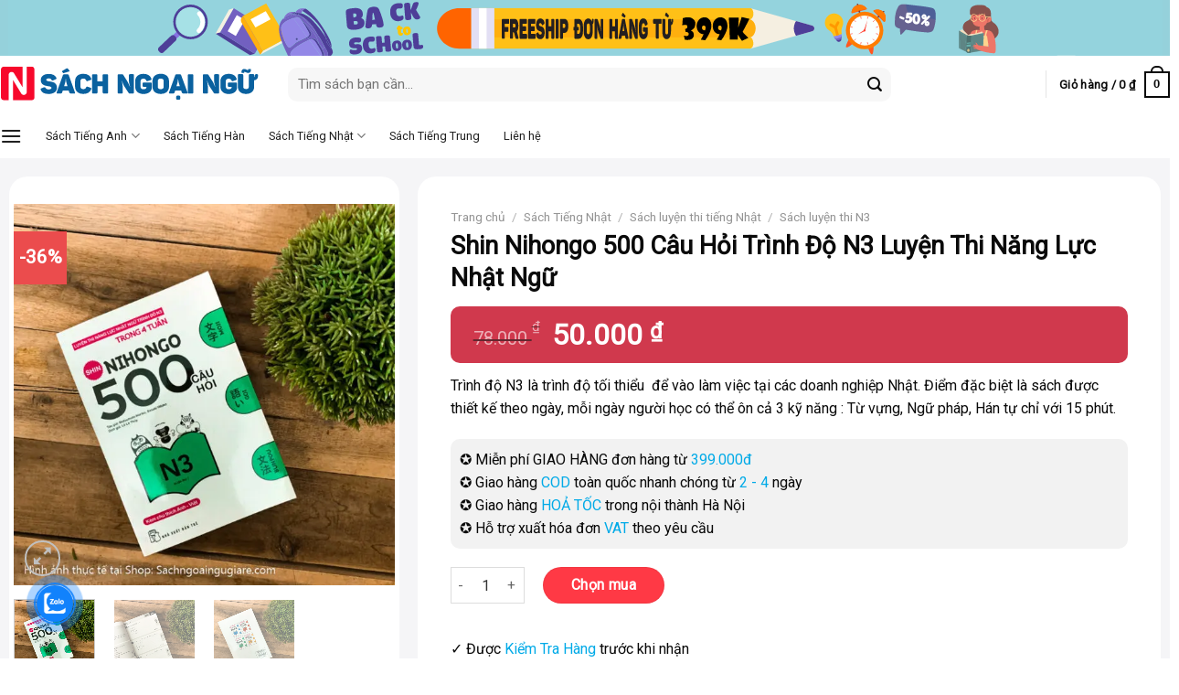

--- FILE ---
content_type: text/html; charset=UTF-8
request_url: https://sachngoaingugiare.com/product/nihongo-500-n3
body_size: 31067
content:
<!DOCTYPE html>
<!--[if IE 9 ]> <html lang="vi" class="ie9 loading-site no-js"> <![endif]-->
<!--[if IE 8 ]> <html lang="vi" class="ie8 loading-site no-js"> <![endif]-->
<!--[if (gte IE 9)|!(IE)]><!--><html lang="vi" class="loading-site no-js"> <!--<![endif]-->
<head>
	<meta charset="UTF-8" />
	<link rel="profile" href="https://gmpg.org/xfn/11" />
	<link rel="pingback" href="https://sachngoaingugiare.com/xmlrpc.php" />

	
<meta name='robots' content='index, follow, max-image-preview:large, max-snippet:-1, max-video-preview:-1' />

<!-- Google Tag Manager for WordPress by gtm4wp.com -->
<script data-cfasync="false" data-pagespeed-no-defer type="text/javascript">//<![CDATA[
	var gtm4wp_datalayer_name = "dataLayer";
	var dataLayer = dataLayer || [];
	const gtm4wp_use_sku_instead        = 0;
	const gtm4wp_id_prefix              = 'woocommerce_gpf_';
	const gtm4wp_remarketing            = false;
	const gtm4wp_eec                    = 1;
	const gtm4wp_classicec              = false;
	const gtm4wp_currency               = 'VND';
	const gtm4wp_product_per_impression = 0;
	const gtm4wp_needs_shipping_address = false;
	const gtm4wp_business_vertical      = 'retail';
	const gtm4wp_business_vertical_id   = 'id';
//]]>
</script>
<!-- End Google Tag Manager for WordPress by gtm4wp.com --><script type="text/javascript">
const gtm4wp_is_safari = /^((?!chrome|android).)*safari/i.test(navigator.userAgent);
if ( gtm4wp_is_safari ) {
	window.addEventListener('pageshow', function(event) {
		if ( event.persisted ) {
			// if Safari loads the page from cache usually by navigating with the back button
			// it creates issues with product list click tracking
			// therefore GTM4WP forces the page reload in this browser
			window.location.reload();
		}
	});
}
</script><meta name="viewport" content="width=device-width, initial-scale=1, maximum-scale=1" />
	<!-- This site is optimized with the Yoast SEO Premium plugin v16.2 - https://yoast.com/wordpress/plugins/seo/ -->
	<title>Shin Nihongo 500 Câu Hỏi Trình Độ N3 Luyện Thi Năng Lực Nhật Ngữ - Nhà Sách Ngoại Ngữ</title><link rel="stylesheet" href="https://sachngoaingugiare.com/wp-content/cache/min/1/a815efe9ce89b613f9faf46efd9ffcf4.css" media="all" data-minify="1" />
	<meta name="description" content="Mua Shin Nihongo 500 Câu Hỏi Trình Độ N3 Luyện Thi Năng Lực Nhật Ngữ tại Nhà Sách Ngoại Ngữ ✓ Giảm giá lên tới 50%. Đặt ngay hôm nay!" />
	<link rel="canonical" href="https://sachngoaingugiare.com/product/nihongo-500-n3" />
	<meta property="og:locale" content="vi_VN" />
	<meta property="og:type" content="product" />
	<meta property="og:title" content="Shin Nihongo 500 Câu Hỏi Trình Độ N3 Luyện Thi Năng Lực Nhật Ngữ - Nhà Sách Ngoại Ngữ" />
	<meta property="og:description" content="Mua Shin Nihongo 500 Câu Hỏi Trình Độ N3 Luyện Thi Năng Lực Nhật Ngữ tại Nhà Sách Ngoại Ngữ ✓ Giảm giá lên tới 50%. Đặt ngay hôm nay!" />
	<meta property="og:url" content="https://sachngoaingugiare.com/product/nihongo-500-n3" />
	<meta property="og:site_name" content="Nhà Sách Ngoại Ngữ" />
	<meta property="article:modified_time" content="2021-06-14T17:17:51+00:00" />
	<meta property="og:image" content="https://sachngoaingugiare.com/wp-content/uploads/2021/05/nihongo-500-n3-1.jpg" />
	<meta property="og:image:width" content="800" />
	<meta property="og:image:height" content="800" /><meta property="og:image" content="https://sachngoaingugiare.com/wp-content/uploads/2021/05/nihongo-500-n3-2.jpg" />
	<meta property="og:image:width" content="800" />
	<meta property="og:image:height" content="800" /><meta property="og:image" content="https://sachngoaingugiare.com/wp-content/uploads/2021/05/nihongo-500-n3-3.jpg" />
	<meta property="og:image:width" content="800" />
	<meta property="og:image:height" content="800" />
	<meta name="twitter:card" content="summary_large_image" />
	<meta name="twitter:label1" content="Giá">
	<meta name="twitter:data1" content="78.000&nbsp;&#8363; 50.000&nbsp;&#8363;">
	<meta name="twitter:label2" content="Availability">
	<meta name="twitter:data2" content="In stock">
	<script type="application/ld+json" class="yoast-schema-graph">{"@context":"https://schema.org","@graph":[{"@type":"Organization","@id":"https://sachngoaingugiare.com/#organization","name":"S\u00e1ch Ngo\u1ea1i Ng\u1eef Gi\u00e1 R\u1ebb","url":"https://sachngoaingugiare.com/","sameAs":["https://www.facebook.com/sachngoaingugiataikho/","https://www.youtube.com/channel/UCzHNDBQXTnWkgkfSbg4VYgQ"],"logo":{"@type":"ImageObject","@id":"https://sachngoaingugiare.com/#logo","inLanguage":"vi","url":"https://sachngoaingugiare.com/wp-content/uploads/2021/04/cropped-ico-sach-ngoai-ngu.png","contentUrl":"https://sachngoaingugiare.com/wp-content/uploads/2021/04/cropped-ico-sach-ngoai-ngu.png","width":512,"height":512,"caption":"S\u00e1ch Ngo\u1ea1i Ng\u1eef Gi\u00e1 R\u1ebb"},"image":{"@id":"https://sachngoaingugiare.com/#logo"}},{"@type":"WebSite","@id":"https://sachngoaingugiare.com/#website","url":"https://sachngoaingugiare.com/","name":"Nh\u00e0 S\u00e1ch Ngo\u1ea1i Ng\u1eef","description":"","publisher":{"@id":"https://sachngoaingugiare.com/#organization"},"potentialAction":[{"@type":"SearchAction","target":"https://sachngoaingugiare.com/?s={search_term_string}","query-input":"required name=search_term_string"}],"inLanguage":"vi"},{"@type":"ImageObject","@id":"https://sachngoaingugiare.com/product/nihongo-500-n3#primaryimage","inLanguage":"vi","url":"https://sachngoaingugiare.com/wp-content/uploads/2021/05/nihongo-500-n3-1.jpg","contentUrl":"https://sachngoaingugiare.com/wp-content/uploads/2021/05/nihongo-500-n3-1.jpg","width":800,"height":800},{"@type":["WebPage","ItemPage"],"@id":"https://sachngoaingugiare.com/product/nihongo-500-n3#webpage","url":"https://sachngoaingugiare.com/product/nihongo-500-n3","name":"Shin Nihongo 500 C\u00e2u H\u1ecfi Tr\u00ecnh \u0110\u1ed9 N3 Luy\u1ec7n Thi N\u0103ng L\u1ef1c Nh\u1eadt Ng\u1eef - Nh\u00e0 S\u00e1ch Ngo\u1ea1i Ng\u1eef","isPartOf":{"@id":"https://sachngoaingugiare.com/#website"},"primaryImageOfPage":{"@id":"https://sachngoaingugiare.com/product/nihongo-500-n3#primaryimage"},"datePublished":"2021-05-22T05:50:08+00:00","dateModified":"2021-06-14T17:17:51+00:00","description":"Mua Shin Nihongo 500 C\u00e2u H\u1ecfi Tr\u00ecnh \u0110\u1ed9 N3 Luy\u1ec7n Thi N\u0103ng L\u1ef1c Nh\u1eadt Ng\u1eef t\u1ea1i Nh\u00e0 S\u00e1ch Ngo\u1ea1i Ng\u1eef \u2713 Gi\u1ea3m gi\u00e1 l\u00ean t\u1edbi 50%. \u0110\u1eb7t ngay h\u00f4m nay!","breadcrumb":{"@id":"https://sachngoaingugiare.com/product/nihongo-500-n3#breadcrumb"},"inLanguage":"vi","potentialAction":[{"@type":"ReadAction","target":["https://sachngoaingugiare.com/product/nihongo-500-n3"]}]},{"@type":"BreadcrumbList","@id":"https://sachngoaingugiare.com/product/nihongo-500-n3#breadcrumb","itemListElement":[{"@type":"ListItem","position":1,"item":{"@type":"WebPage","@id":"https://sachngoaingugiare.com/","url":"https://sachngoaingugiare.com/","name":"Trang ch\u1ee7"}},{"@type":"ListItem","position":2,"item":{"@type":"WebPage","@id":"https://sachngoaingugiare.com/shop","url":"https://sachngoaingugiare.com/shop","name":"Shop"}},{"@type":"ListItem","position":3,"item":{"@id":"https://sachngoaingugiare.com/product/nihongo-500-n3#webpage"}}]}]}</script>
	<meta property="product:price:amount" content="50000" />
	<meta property="product:price:currency" content="VND" />
	<meta property="og:availability" content="instock" />
	<meta property="product:availability" content="instock" />
	<meta property="product:condition" content="new" />
	<!-- / Yoast SEO Premium plugin. -->


<link rel='dns-prefetch' href='//cdnjs.cloudflare.com' />
<link rel='dns-prefetch' href='//fonts.googleapis.com' />
<link href='https://fonts.gstatic.com' crossorigin rel='preconnect' />
<link rel="alternate" type="application/rss+xml" title="Dòng thông tin Nhà Sách Ngoại Ngữ &raquo;" href="https://sachngoaingugiare.com/feed" />
<link rel="alternate" type="application/rss+xml" title="Dòng phản hồi Nhà Sách Ngoại Ngữ &raquo;" href="https://sachngoaingugiare.com/comments/feed" />
<link rel="alternate" type="application/rss+xml" title="Nhà Sách Ngoại Ngữ &raquo; Shin Nihongo 500 Câu Hỏi Trình Độ N3 Luyện Thi Năng Lực Nhật Ngữ Dòng phản hồi" href="https://sachngoaingugiare.com/product/nihongo-500-n3/feed" />
<style type="text/css">
img.wp-smiley,
img.emoji {
	display: inline !important;
	border: none !important;
	box-shadow: none !important;
	height: 1em !important;
	width: 1em !important;
	margin: 0 0.07em !important;
	vertical-align: -0.1em !important;
	background: none !important;
	padding: 0 !important;
}
</style>
	




<style id='woocommerce-inline-inline-css' type='text/css'>
.woocommerce form .form-row .required { visibility: visible; }
</style>



<style id='xoo-wsc-style-inline-css' type='text/css'>

.xoo-wsc-sp-left-col img{
	max-width: 80px;
}

.xoo-wsc-sp-right-col{
	font-size: 14px;
}

.xoo-wsc-sp-container{
	background-color: #eee;
}



.xoo-wsc-ft-buttons-cont a.xoo-wsc-ft-btn {
	background-color: #eb4c4d;
	color: #ffffff;
	border: 0px solid #000000;
}

 

.xoo-wsc-footer{
	background-color: #ffffff;
	color: #000000;
	padding: 10px 10px;
}

.xoo-wsc-footer, .xoo-wsc-footer a, .xoo-wsc-footer .amount{
	font-size: 16px;
}

.xoo-wsc-ft-buttons-cont{
	grid-template-columns: auto;
}

.xoo-wsc-basket{
	top: 50px;
	right: 10px;
	background-color: #ffffff;
	color: #eb4c4d;
	box-shadow: 0 1px 4px 0;
	border-radius: 50%}

.xoo-wsc-bki{
	font-size: 30px}

.xoo-wsc-items-count{
	top: -12px;
	left: -12px;
}

.xoo-wsc-items-count, .xoo-wsc-sc-count{
	background-color: #b20000;
	color: #ffffff;
}

.xoo-wsc-container, .xoo-wsc-slider{
	max-width: 320px;
	right: -320px;
	top: 0;bottom: 0;
	top: 0;
	font-family: }


.xoo-wsc-cart-active .xoo-wsc-container, .xoo-wsc-slider-active .xoo-wsc-slider{
	right: 0;
}


.xoo-wsc-cart-active .xoo-wsc-basket{
	right: 320px;
}

.xoo-wsc-slider{
	right: -320px;
}

span.xoo-wsch-close {
    font-size: 16px;
    left: 10px;
}

.xoo-wsch-top{
	justify-content: center;
}

.xoo-wsch-text{
	font-size: 20px;
}

.xoo-wsc-header{
	color: #000000;
	background-color: #ffffff;
}

.xoo-wsc-sb-bar > span{
	background-color: #1e73be;
}

.xoo-wsc-body{
	background-color: #ffffff;
}

.xoo-wsc-body, .xoo-wsc-body span.amount, .xoo-wsc-body a{
	font-size: 16px;
	color: #000000;
}

.xoo-wsc-product{
	padding: 10px 10px;
}

.xoo-wsc-img-col{
	width: 30%;
}
.xoo-wsc-sum-col{
	width: 70%;
}

.xoo-wsc-sum-col{
	justify-content: center;
}

/***** Quantity *****/

.xoo-wsc-qty-box{
	max-width: 75px;
}

.xoo-wsc-qty-box.xoo-wsc-qtb-square{
	border-color: #000000;
}

input[type="number"].xoo-wsc-qty{
	border-color: #000000;
	background-color: #ffffff;
	color: #000000;
	height: 28px;
	line-height: 28px;
}

input[type="number"].xoo-wsc-qty, .xoo-wsc-qtb-square{
	border-width: 1px;
	border-style: solid;
}
.xoo-wsc-chng{
	background-color: #ffffff;
	color: #000000;
}
</style>


<style id='yith-wfbt-style-inline-css' type='text/css'>

                .yith-wfbt-submit-block .yith-wfbt-submit-button{background: #222222;color: #ffffff;border-color: #222222;}
                .yith-wfbt-submit-block .yith-wfbt-submit-button:hover{background: #777777;color: #ffffff;border-color: #777777;}
                .yith-wfbt-form{background: #ffffff;}
</style>

<style id='flatsome-main-inline-css' type='text/css'>
@font-face {
				font-family: "fl-icons";
				font-display: block;
				src: url(https://sachngoaingugiare.com/wp-content/themes/flatsome/assets/css/icons/fl-icons.eot?v=3.14.3);
				src:
					url(https://sachngoaingugiare.com/wp-content/themes/flatsome/assets/css/icons/fl-icons.eot#iefix?v=3.14.3) format("embedded-opentype"),
					url(https://sachngoaingugiare.com/wp-content/themes/flatsome/assets/css/icons/fl-icons.woff2?v=3.14.3) format("woff2"),
					url(https://sachngoaingugiare.com/wp-content/themes/flatsome/assets/css/icons/fl-icons.ttf?v=3.14.3) format("truetype"),
					url(https://sachngoaingugiare.com/wp-content/themes/flatsome/assets/css/icons/fl-icons.woff?v=3.14.3) format("woff"),
					url(https://sachngoaingugiare.com/wp-content/themes/flatsome/assets/css/icons/fl-icons.svg?v=3.14.3#fl-icons) format("svg");
			}
</style>

<link rel='stylesheet' id='flatsome-googlefonts-css'  href='//fonts.googleapis.com/css?family=Roboto%3Aregular%2Cregular%2Cregular%2Cregular%2Cregular&#038;display=swap&#038;ver=3.9' type='text/css' media='all' />
<script type="text/template" id="tmpl-variation-template">
	<div class="woocommerce-variation-description">{{{ data.variation.variation_description }}}</div>
	<div class="woocommerce-variation-price">{{{ data.variation.price_html }}}</div>
	<div class="woocommerce-variation-availability">{{{ data.variation.availability_html }}}</div>
</script>
<script type="text/template" id="tmpl-unavailable-variation-template">
	<p>Rất tiếc, sản phẩm này hiện không tồn tại. Hãy chọn một phương thức kết hợp khác.</p>
</script>
<script type='text/javascript' src='https://sachngoaingugiare.com/wp-includes/js/jquery/jquery.min.js?ver=3.6.0' id='jquery-core-js'></script>



<link rel="https://api.w.org/" href="https://sachngoaingugiare.com/wp-json/" /><link rel="alternate" type="application/json" href="https://sachngoaingugiare.com/wp-json/wp/v2/product/5389" /><link rel="EditURI" type="application/rsd+xml" title="RSD" href="https://sachngoaingugiare.com/xmlrpc.php?rsd" />
<link rel="wlwmanifest" type="application/wlwmanifest+xml" href="https://sachngoaingugiare.com/wp-includes/wlwmanifest.xml" /> 
<meta name="generator" content="WordPress 6.0.9" />
<meta name="generator" content="WooCommerce 6.5.1" />
<link rel='shortlink' href='https://sachngoaingugiare.com/?p=5389' />
<link rel="alternate" type="application/json+oembed" href="https://sachngoaingugiare.com/wp-json/oembed/1.0/embed?url=https%3A%2F%2Fsachngoaingugiare.com%2Fproduct%2Fnihongo-500-n3" />
<link rel="alternate" type="text/xml+oembed" href="https://sachngoaingugiare.com/wp-json/oembed/1.0/embed?url=https%3A%2F%2Fsachngoaingugiare.com%2Fproduct%2Fnihongo-500-n3&#038;format=xml" />

<!-- Google Tag Manager for WordPress by gtm4wp.com -->
<script data-cfasync="false" data-pagespeed-no-defer type="text/javascript">//<![CDATA[
	var dataLayer_content = {"visitorType":"visitor-logged-out","visitorIP":"103.131.71.227","pagePostType":"product","pagePostType2":"single-product","pagePostAuthor":"Nhân Trần","productRatingCounts":[],"productAverageRating":0,"productReviewCount":0,"productType":"simple","productIsVariable":0,"event":"gtm4wp.changeDetailViewEEC","ecommerce":{"currencyCode":"VND","detail":{"products":[{"id":5389,"name":"Shin Nihongo 500 Câu Hỏi Trình Độ N3 Luyện Thi Năng Lực Nhật Ngữ","sku":5389,"category":"Sách luyện thi N3","price":50000,"stocklevel":null}]}}};
	dataLayer.push( dataLayer_content );//]]>
</script>
<script data-cfasync="false">//<![CDATA[
(function(w,d,s,l,i){w[l]=w[l]||[];w[l].push({'gtm.start':
new Date().getTime(),event:'gtm.js'});var f=d.getElementsByTagName(s)[0],
j=d.createElement(s),dl=l!='dataLayer'?'&l='+l:'';j.async=true;j.src=
'//www.googletagmanager.com/gtm.'+'js?id='+i+dl;f.parentNode.insertBefore(j,f);
})(window,document,'script','dataLayer','GTM-KTMP3B2');//]]>
</script>
<!-- End Google Tag Manager -->
<!-- End Google Tag Manager for WordPress by gtm4wp.com --><!--[if IE]><link rel="stylesheet" type="text/css" href="https://sachngoaingugiare.com/wp-content/themes/flatsome/assets/css/ie-fallback.css"><script src="//cdnjs.cloudflare.com/ajax/libs/html5shiv/3.6.1/html5shiv.js"></script><script>var head = document.getElementsByTagName('head')[0],style = document.createElement('style');style.type = 'text/css';style.styleSheet.cssText = ':before,:after{content:none !important';head.appendChild(style);setTimeout(function(){head.removeChild(style);}, 0);</script><script src="https://sachngoaingugiare.com/wp-content/themes/flatsome/assets/libs/ie-flexibility.js"></script><![endif]--><meta name="facebook-domain-verification" content="zg22unevshzid6vpnial3dlbwj5hbq" />
<meta name="google-site-verification" content="gLicZLwFZpup-FZ9KbJMoWvFBxouz6U0ODREWBFFbQU" />
<meta name="google-site-verification" content="32dPkn-5o6h0IowZsDEHjaGK8q5C_OEQJQxcg8Ff5bk" />
	<noscript><style>.woocommerce-product-gallery{ opacity: 1 !important; }</style></noscript>
	<link rel="icon" href="https://sachngoaingugiare.com/wp-content/uploads/2023/03/cropped-ico-snn-2023-1-32x32.png" sizes="32x32" />
<link rel="icon" href="https://sachngoaingugiare.com/wp-content/uploads/2023/03/cropped-ico-snn-2023-1-192x192.png" sizes="192x192" />
<link rel="apple-touch-icon" href="https://sachngoaingugiare.com/wp-content/uploads/2023/03/cropped-ico-snn-2023-1-180x180.png" />
<meta name="msapplication-TileImage" content="https://sachngoaingugiare.com/wp-content/uploads/2023/03/cropped-ico-snn-2023-1-270x270.png" />
<style id="custom-css" type="text/css">:root {--primary-color: #007aa5;}.full-width .ubermenu-nav, .container, .row{max-width: 1370px}.row.row-collapse{max-width: 1340px}.row.row-small{max-width: 1362.5px}.row.row-large{max-width: 1400px}.sticky-add-to-cart--active, #wrapper,#main,#main.dark{background-color: #f5f5f7}.header-main{height: 63px}#logo img{max-height: 63px}#logo{width:285px;}#logo img{padding:8px 0;}.stuck #logo img{padding:11px 0;}.header-bottom{min-height: 23px}.header-top{min-height: 43px}.transparent .header-main{height: 265px}.transparent #logo img{max-height: 265px}.has-transparent + .page-title:first-of-type,.has-transparent + #main > .page-title,.has-transparent + #main > div > .page-title,.has-transparent + #main .page-header-wrapper:first-of-type .page-title{padding-top: 345px;}.header.show-on-scroll,.stuck .header-main{height:75px!important}.stuck #logo img{max-height: 75px!important}.search-form{ width: 80%;}.header-bg-color, .header-wrapper {background-color: #ffffff}.header-bottom {background-color: #ffffff}.top-bar-nav > li > a{line-height: 16px }.header-main .nav > li > a{line-height: 11px }.stuck .header-main .nav > li > a{line-height: 33px }.header-bottom-nav > li > a{line-height: 5px }@media (max-width: 549px) {.header-main{height: 71px}#logo img{max-height: 71px}}.nav-dropdown{border-radius:10px}.nav-dropdown{font-size:100%}.header-top{background-color:#95d1db!important;}.blog-wrapper{background-color: #ffffff;}/* Color */.accordion-title.active, .has-icon-bg .icon .icon-inner,.logo a, .primary.is-underline, .primary.is-link, .badge-outline .badge-inner, .nav-outline > li.active> a,.nav-outline >li.active > a, .cart-icon strong,[data-color='primary'], .is-outline.primary{color: #007aa5;}/* Color !important */[data-text-color="primary"]{color: #007aa5!important;}/* Background Color */[data-text-bg="primary"]{background-color: #007aa5;}/* Background */.scroll-to-bullets a,.featured-title, .label-new.menu-item > a:after, .nav-pagination > li > .current,.nav-pagination > li > span:hover,.nav-pagination > li > a:hover,.has-hover:hover .badge-outline .badge-inner,button[type="submit"], .button.wc-forward:not(.checkout):not(.checkout-button), .button.submit-button, .button.primary:not(.is-outline),.featured-table .title,.is-outline:hover, .has-icon:hover .icon-label,.nav-dropdown-bold .nav-column li > a:hover, .nav-dropdown.nav-dropdown-bold > li > a:hover, .nav-dropdown-bold.dark .nav-column li > a:hover, .nav-dropdown.nav-dropdown-bold.dark > li > a:hover, .is-outline:hover, .tagcloud a:hover,.grid-tools a, input[type='submit']:not(.is-form), .box-badge:hover .box-text, input.button.alt,.nav-box > li > a:hover,.nav-box > li.active > a,.nav-pills > li.active > a ,.current-dropdown .cart-icon strong, .cart-icon:hover strong, .nav-line-bottom > li > a:before, .nav-line-grow > li > a:before, .nav-line > li > a:before,.banner, .header-top, .slider-nav-circle .flickity-prev-next-button:hover svg, .slider-nav-circle .flickity-prev-next-button:hover .arrow, .primary.is-outline:hover, .button.primary:not(.is-outline), input[type='submit'].primary, input[type='submit'].primary, input[type='reset'].button, input[type='button'].primary, .badge-inner{background-color: #007aa5;}/* Border */.nav-vertical.nav-tabs > li.active > a,.scroll-to-bullets a.active,.nav-pagination > li > .current,.nav-pagination > li > span:hover,.nav-pagination > li > a:hover,.has-hover:hover .badge-outline .badge-inner,.accordion-title.active,.featured-table,.is-outline:hover, .tagcloud a:hover,blockquote, .has-border, .cart-icon strong:after,.cart-icon strong,.blockUI:before, .processing:before,.loading-spin, .slider-nav-circle .flickity-prev-next-button:hover svg, .slider-nav-circle .flickity-prev-next-button:hover .arrow, .primary.is-outline:hover{border-color: #007aa5}.nav-tabs > li.active > a{border-top-color: #007aa5}.widget_shopping_cart_content .blockUI.blockOverlay:before { border-left-color: #007aa5 }.woocommerce-checkout-review-order .blockUI.blockOverlay:before { border-left-color: #007aa5 }/* Fill */.slider .flickity-prev-next-button:hover svg,.slider .flickity-prev-next-button:hover .arrow{fill: #007aa5;}/* Background Color */[data-icon-label]:after, .secondary.is-underline:hover,.secondary.is-outline:hover,.icon-label,.button.secondary:not(.is-outline),.button.alt:not(.is-outline), .badge-inner.on-sale, .button.checkout, .single_add_to_cart_button, .current .breadcrumb-step{ background-color:#007aa5; }[data-text-bg="secondary"]{background-color: #007aa5;}/* Color */.secondary.is-underline,.secondary.is-link, .secondary.is-outline,.stars a.active, .star-rating:before, .woocommerce-page .star-rating:before,.star-rating span:before, .color-secondary{color: #007aa5}/* Color !important */[data-text-color="secondary"]{color: #007aa5!important;}/* Border */.secondary.is-outline:hover{border-color:#007aa5}.success.is-underline:hover,.success.is-outline:hover,.success{background-color: #56b313}.success-color, .success.is-link, .success.is-outline{color: #56b313;}.success-border{border-color: #56b313!important;}/* Color !important */[data-text-color="success"]{color: #56b313!important;}/* Background Color */[data-text-bg="success"]{background-color: #56b313;}body{font-size: 100%;}@media screen and (max-width: 549px){body{font-size: 100%;}}body{font-family:"Roboto", sans-serif}body{font-weight: 0}body{color: #0a0a0a}.nav > li > a {font-family:"Roboto", sans-serif;}.mobile-sidebar-levels-2 .nav > li > ul > li > a {font-family:"Roboto", sans-serif;}.nav > li > a {font-weight: 0;}.mobile-sidebar-levels-2 .nav > li > ul > li > a {font-weight: 0;}h1,h2,h3,h4,h5,h6,.heading-font, .off-canvas-center .nav-sidebar.nav-vertical > li > a{font-family: "Roboto", sans-serif;}h1,h2,h3,h4,h5,h6,.heading-font,.banner h1,.banner h2{font-weight: 0;}h1,h2,h3,h4,h5,h6,.heading-font{color: #0a0a0a;}.breadcrumbs{text-transform: none;}button,.button{text-transform: none;}.nav > li > a, .links > li > a{text-transform: none;}.section-title span{text-transform: none;}h3.widget-title,span.widget-title{text-transform: none;}.alt-font{font-family: "Roboto", sans-serif;}.alt-font{font-weight: 0!important;}.header:not(.transparent) .header-nav-main.nav > li > a {color: #0a0a0a;}.header:not(.transparent) .header-bottom-nav.nav > li > a{color: #212121;}a{color: #007aa5;}.widget a{color: #007aa5;}.widget a:hover{color: ;}.widget .tagcloud a:hover{border-color: ; background-color: ;}.is-divider{background-color: #000000;}.current .breadcrumb-step, [data-icon-label]:after, .button#place_order,.button.checkout,.checkout-button,.single_add_to_cart_button.button{background-color: #eb4c4d!important }.has-equal-box-heights .box-image {padding-top: 100%;}.badge-inner.on-sale{background-color: #eb4c4d}.star-rating span:before,.star-rating:before, .woocommerce-page .star-rating:before, .stars a:hover:after, .stars a.active:after{color: #fe6400}.price del, .product_list_widget del, del .woocommerce-Price-amount { color: #1c1c1c; }ins .woocommerce-Price-amount { color: #eb4c4d; }input[type='submit'], input[type="button"], button:not(.icon), .button:not(.icon){border-radius: 10!important}.shop-page-title.featured-title .title-bg{ background-image: url(https://sachngoaingugiare.com/wp-content/uploads/2021/05/nihongo-500-n3-1.jpg)!important;}@media screen and (min-width: 550px){.products .box-vertical .box-image{min-width: 600px!important;width: 600px!important;}}.header-main .social-icons,.header-main .cart-icon strong,.header-main .menu-title,.header-main .header-button > .button.is-outline,.header-main .nav > li > a > i:not(.icon-angle-down){color: #0a0a0a!important;}.header-main .header-button > .button.is-outline,.header-main .cart-icon strong:after,.header-main .cart-icon strong{border-color: #0a0a0a!important;}.header-main .header-button > .button:not(.is-outline){background-color: #0a0a0a!important;}.header-main .current-dropdown .cart-icon strong,.header-main .header-button > .button:hover,.header-main .header-button > .button:hover i,.header-main .header-button > .button:hover span{color:#FFF!important;}.header-main .menu-title:hover,.header-main .social-icons a:hover,.header-main .header-button > .button.is-outline:hover,.header-main .nav > li > a:hover > i:not(.icon-angle-down){color: #0a0a0a!important;}.header-main .current-dropdown .cart-icon strong,.header-main .header-button > .button:hover{background-color: #0a0a0a!important;}.header-main .current-dropdown .cart-icon strong:after,.header-main .current-dropdown .cart-icon strong,.header-main .header-button > .button:hover{border-color: #0a0a0a!important;}.footer-1{background-color: #e3e4e6}.footer-2{background-color: #ffffff}.absolute-footer, html{background-color: #ffffff}/* Custom CSS *//* From flat */.form-flat input:not([type="submit"]) {border-radius: 10px;font-size: 15px;    background-color: #f5f5f7;border-color: #49779a;border-width: 0px;}/* product gallery */.product-gallery {background-color: white;padding-top: 30px;padding-bottom: 30px;padding-right: 5px;padding-left: 5px;margin:10px;border-radius:20px;}.product-gallery-slider img{border-radius:0px;}/* product info*/.product-info {background-color: white;padding-top: 36px;padding-right: 36px;padding-left: 36px;padding-bottom: 36px;border-radius:20px;margin:10px;}/* product main*/.product-main {padding: 10px 0;}/* yith-wfbt-section*/.yith-wfbt-section {background-color: white;padding-top: 36px;padding-right: 36px;padding-left: 36px;padding-bottom: 36px;margin-right:10px;margin-left:10px;margin-top:0px;margin-bottom:20px;border-radius:20px;}/* container*/.container {padding:0px;}/* Trang trí màu giá sách*/.price-wrapper p{padding-right:10px;padding-top:15px;padding-bottom:15px;border-top-left-radius:10px;border-top-right-radius:10px;border-bottom-left-radius:10px;border-bottom-right-radius:10px;padding-left:25px;margin-top:10px;margin-bottom:10px;background-color: #d0394d;}.product-page-price ins bdi{font-size:32px;color:#ffffff;}.product-page-price del bdi{font-size:20px;color:#ffffff;text-align:center;}/* Nút mua cùng */.yith-wfbt-form .yith-wfbt-submit-block .yith-wfbt-submit-button{padding-top:0px;margin-top:10px;background-color: #CF6683;border-top-left-radius:25px;border-top-right-radius:25px;border-bottom-left-radius:25px;border-bottom-right-radius:25px;border-style:none;}/* NÚt chọn mua */.product-summary .cart .single_add_to_cart_button{border-radius:27px;padding-left:30px;padding-right:30px;background-color:#ff3945 !important;}/* Ati03 */.product-main .product-summary .ati03{background-color:#f2f2f2;padding-left:10px;padding-right:10px;padding-top:10px;padding-bottom:10px;border-top-left-radius:10px;border-top-right-radius:10px;border-bottom-left-radius:10px;border-bottom-right-radius:10px;Margin-bottom:20px;}/* Nộidung*/.product-footer .woocommerce-tabs {padding: 0px 0;border-top: 0px solid #ececec;}.product-footer .woocommerce-tabs .small-nav-collapse{border-top-right-radius:20px;border-top-left-radius:20px; background-color: white;padding-top: 36px;padding-right: 36px;padding-left: 36px;margin-right:10px;margin-left:10px;}/* Tab panels */.product-footer .woocommerce-tabs .tab-panels{border-bottom-right-radius:20px;border-bottom-left-radius:20px; background-color: white;margin-right:10px;margin-left:10px;margin-bottom:10px;padding-right: 36px;padding-left: 36px;padding-bottom: 36px;}/* Related products wrapper */.product-footer .related-products-wrapper{background-color: white;padding: 30px;margin:10px;border-radius:20px;}/* Custom CSS Mobile */@media (max-width: 549px){/* From flat */.form-flat input:not([type="submit"]) {border-radius: 10px;font-size: 15px;    background-color: #f5f5f7;border-color: #49779a;border-width: 0px;}/* product gallery */.product-gallery {background-color: white;padding-top: 30px;padding-bottom: 30px;padding-right: 5px;padding-left: 5px;margin:10px;border-radius:20px;}.product-gallery-slider img{border-radius:0px;}/* product info*/.product-info {background-color: white;padding-top: 16px;padding-right: 10px;padding-left: 10px;padding-bottom: 16px;border-radius:20px;margin:10px;}/* product main*/.product-main {padding: 10px 0;}/* yith-wfbt-section*/.yith-wfbt-section {background-color: white;padding-top: 16px;padding-right: 10px;padding-left: 10px;padding-bottom: 0px;margin-right:10px;margin-left:10px;margin-top:0px;margin-bottom:20px;border-radius:20px;}/* container*/.container {padding:0px;}/* Trang trí màu giá sách*/.price-wrapper p{padding-right:10px;padding-top:15px;padding-bottom:15px;border-top-left-radius:10px;border-top-right-radius:10px;border-bottom-left-radius:10px;border-bottom-right-radius:10px;padding-left:25px;margin-top:10px;margin-bottom:10px;background-color: #d0394d;}.product-page-price ins bdi{font-size:32px;color:#ffffff;}.product-page-price del bdi{font-size:20px;color:#ffffff;text-align:center;}/* Nút mua cùng */.yith-wfbt-form .yith-wfbt-submit-block .yith-wfbt-submit-button{padding-top:0px;margin-top:10px;background-color: #0088cc;border-top-left-radius:25px;border-top-right-radius:25px;border-bottom-left-radius:25px;border-bottom-right-radius:25px;border-style:none;}/* NÚt chọn mua */.product-summary .cart .single_add_to_cart_button{border-radius:27px;padding-left:30px;padding-right:30px;background-color:#ff3945 !important;}/* Ati03 */.product-main .product-summary .ati03{background-color:#f2f2f2;padding-left:10px;padding-right:10px;padding-top:10px;padding-bottom:10px;border-top-left-radius:10px;border-top-right-radius:10px;border-bottom-left-radius:10px;border-bottom-right-radius:10px;Margin-bottom:20px;}/* Nộidung*/.product-footer .woocommerce-tabs {padding: 0px 0;border-top: 0px solid #ececec;}.product-footer .woocommerce-tabs .small-nav-collapse{border-top-right-radius:20px;border-top-left-radius:20px; background-color: white;padding-top: 16px;padding-right: 10px;padding-left: 10px;margin-right:10px;margin-left:10px;}/* Tab panels */.product-footer .woocommerce-tabs .tab-panels{border-bottom-right-radius:20px;border-bottom-left-radius:20px; background-color: white;margin-right:10px;margin-left:10px;margin-bottom:10px;padding-right: 10px;padding-left: 10px;padding-bottom: 36px;}/* Related products wrapper */.product-footer .related-products-wrapper{background-color: white;padding: 30px;margin:10px;border-radius:20px;}}.label-new.menu-item > a:after{content:"New";}.label-hot.menu-item > a:after{content:"Hot";}.label-sale.menu-item > a:after{content:"Sale";}.label-popular.menu-item > a:after{content:"Popular";}</style><noscript><style id="rocket-lazyload-nojs-css">.rll-youtube-player, [data-lazy-src]{display:none !important;}</style></noscript></head>

<body data-rsssl=1 class="product-template-default single single-product postid-5389 theme-flatsome woocommerce woocommerce-page woocommerce-no-js lightbox nav-dropdown-has-arrow nav-dropdown-has-shadow">
    

<?php if ( function_exists( 'gtm4wp_the_gtm_tag' ) ) { gtm4wp_the_gtm_tag(); } ?><svg xmlns="http://www.w3.org/2000/svg" viewBox="0 0 0 0" width="0" height="0" focusable="false" role="none" style="visibility: hidden; position: absolute; left: -9999px; overflow: hidden;" ><defs><filter id="wp-duotone-dark-grayscale"><feColorMatrix color-interpolation-filters="sRGB" type="matrix" values=" .299 .587 .114 0 0 .299 .587 .114 0 0 .299 .587 .114 0 0 .299 .587 .114 0 0 " /><feComponentTransfer color-interpolation-filters="sRGB" ><feFuncR type="table" tableValues="0 0.49803921568627" /><feFuncG type="table" tableValues="0 0.49803921568627" /><feFuncB type="table" tableValues="0 0.49803921568627" /><feFuncA type="table" tableValues="1 1" /></feComponentTransfer><feComposite in2="SourceGraphic" operator="in" /></filter></defs></svg><svg xmlns="http://www.w3.org/2000/svg" viewBox="0 0 0 0" width="0" height="0" focusable="false" role="none" style="visibility: hidden; position: absolute; left: -9999px; overflow: hidden;" ><defs><filter id="wp-duotone-grayscale"><feColorMatrix color-interpolation-filters="sRGB" type="matrix" values=" .299 .587 .114 0 0 .299 .587 .114 0 0 .299 .587 .114 0 0 .299 .587 .114 0 0 " /><feComponentTransfer color-interpolation-filters="sRGB" ><feFuncR type="table" tableValues="0 1" /><feFuncG type="table" tableValues="0 1" /><feFuncB type="table" tableValues="0 1" /><feFuncA type="table" tableValues="1 1" /></feComponentTransfer><feComposite in2="SourceGraphic" operator="in" /></filter></defs></svg><svg xmlns="http://www.w3.org/2000/svg" viewBox="0 0 0 0" width="0" height="0" focusable="false" role="none" style="visibility: hidden; position: absolute; left: -9999px; overflow: hidden;" ><defs><filter id="wp-duotone-purple-yellow"><feColorMatrix color-interpolation-filters="sRGB" type="matrix" values=" .299 .587 .114 0 0 .299 .587 .114 0 0 .299 .587 .114 0 0 .299 .587 .114 0 0 " /><feComponentTransfer color-interpolation-filters="sRGB" ><feFuncR type="table" tableValues="0.54901960784314 0.98823529411765" /><feFuncG type="table" tableValues="0 1" /><feFuncB type="table" tableValues="0.71764705882353 0.25490196078431" /><feFuncA type="table" tableValues="1 1" /></feComponentTransfer><feComposite in2="SourceGraphic" operator="in" /></filter></defs></svg><svg xmlns="http://www.w3.org/2000/svg" viewBox="0 0 0 0" width="0" height="0" focusable="false" role="none" style="visibility: hidden; position: absolute; left: -9999px; overflow: hidden;" ><defs><filter id="wp-duotone-blue-red"><feColorMatrix color-interpolation-filters="sRGB" type="matrix" values=" .299 .587 .114 0 0 .299 .587 .114 0 0 .299 .587 .114 0 0 .299 .587 .114 0 0 " /><feComponentTransfer color-interpolation-filters="sRGB" ><feFuncR type="table" tableValues="0 1" /><feFuncG type="table" tableValues="0 0.27843137254902" /><feFuncB type="table" tableValues="0.5921568627451 0.27843137254902" /><feFuncA type="table" tableValues="1 1" /></feComponentTransfer><feComposite in2="SourceGraphic" operator="in" /></filter></defs></svg><svg xmlns="http://www.w3.org/2000/svg" viewBox="0 0 0 0" width="0" height="0" focusable="false" role="none" style="visibility: hidden; position: absolute; left: -9999px; overflow: hidden;" ><defs><filter id="wp-duotone-midnight"><feColorMatrix color-interpolation-filters="sRGB" type="matrix" values=" .299 .587 .114 0 0 .299 .587 .114 0 0 .299 .587 .114 0 0 .299 .587 .114 0 0 " /><feComponentTransfer color-interpolation-filters="sRGB" ><feFuncR type="table" tableValues="0 0" /><feFuncG type="table" tableValues="0 0.64705882352941" /><feFuncB type="table" tableValues="0 1" /><feFuncA type="table" tableValues="1 1" /></feComponentTransfer><feComposite in2="SourceGraphic" operator="in" /></filter></defs></svg><svg xmlns="http://www.w3.org/2000/svg" viewBox="0 0 0 0" width="0" height="0" focusable="false" role="none" style="visibility: hidden; position: absolute; left: -9999px; overflow: hidden;" ><defs><filter id="wp-duotone-magenta-yellow"><feColorMatrix color-interpolation-filters="sRGB" type="matrix" values=" .299 .587 .114 0 0 .299 .587 .114 0 0 .299 .587 .114 0 0 .299 .587 .114 0 0 " /><feComponentTransfer color-interpolation-filters="sRGB" ><feFuncR type="table" tableValues="0.78039215686275 1" /><feFuncG type="table" tableValues="0 0.94901960784314" /><feFuncB type="table" tableValues="0.35294117647059 0.47058823529412" /><feFuncA type="table" tableValues="1 1" /></feComponentTransfer><feComposite in2="SourceGraphic" operator="in" /></filter></defs></svg><svg xmlns="http://www.w3.org/2000/svg" viewBox="0 0 0 0" width="0" height="0" focusable="false" role="none" style="visibility: hidden; position: absolute; left: -9999px; overflow: hidden;" ><defs><filter id="wp-duotone-purple-green"><feColorMatrix color-interpolation-filters="sRGB" type="matrix" values=" .299 .587 .114 0 0 .299 .587 .114 0 0 .299 .587 .114 0 0 .299 .587 .114 0 0 " /><feComponentTransfer color-interpolation-filters="sRGB" ><feFuncR type="table" tableValues="0.65098039215686 0.40392156862745" /><feFuncG type="table" tableValues="0 1" /><feFuncB type="table" tableValues="0.44705882352941 0.4" /><feFuncA type="table" tableValues="1 1" /></feComponentTransfer><feComposite in2="SourceGraphic" operator="in" /></filter></defs></svg><svg xmlns="http://www.w3.org/2000/svg" viewBox="0 0 0 0" width="0" height="0" focusable="false" role="none" style="visibility: hidden; position: absolute; left: -9999px; overflow: hidden;" ><defs><filter id="wp-duotone-blue-orange"><feColorMatrix color-interpolation-filters="sRGB" type="matrix" values=" .299 .587 .114 0 0 .299 .587 .114 0 0 .299 .587 .114 0 0 .299 .587 .114 0 0 " /><feComponentTransfer color-interpolation-filters="sRGB" ><feFuncR type="table" tableValues="0.098039215686275 1" /><feFuncG type="table" tableValues="0 0.66274509803922" /><feFuncB type="table" tableValues="0.84705882352941 0.41960784313725" /><feFuncA type="table" tableValues="1 1" /></feComponentTransfer><feComposite in2="SourceGraphic" operator="in" /></filter></defs></svg>
<!-- Google Tag Manager (noscript) -->
<noscript><iframe src="https://www.googletagmanager.com/ns.html?id=GTM-KTMP3B2"
height="0" width="0" style="display:none;visibility:hidden" aria-hidden="true"></iframe></noscript>
<!-- End Google Tag Manager (noscript) -->
<a class="skip-link screen-reader-text" href="#main">Skip to content</a>

<div id="wrapper">

	
	<header id="header" class="header ">
		<div class="header-wrapper">
			<div id="top-bar" class="header-top hide-for-sticky nav-dark flex-has-center">
    <div class="flex-row container">
      <div class="flex-col hide-for-medium flex-left">
          <ul class="nav nav-left medium-nav-center nav-small  nav-divided">
                        </ul>
      </div>

      <div class="flex-col hide-for-medium flex-center">
          <ul class="nav nav-center nav-small  nav-divided">
              <li class="html custom html_topbar_right"><img class="alignnone wp-image-6064 size-large" src="data:image/svg+xml,%3Csvg%20xmlns='http://www.w3.org/2000/svg'%20viewBox='0%200%201263%200'%3E%3C/svg%3E" alt="" width="1263" data-lazy-src="https://sachngoaingugiare.com/wp-content/uploads/2024/07/uu-dai-thang-08-224.svg"/><noscript><img class="alignnone wp-image-6064 size-large" src="https://sachngoaingugiare.com/wp-content/uploads/2024/07/uu-dai-thang-08-224.svg" alt="" width="1263"/></noscript></li>          </ul>
      </div>

      <div class="flex-col hide-for-medium flex-right">
         <ul class="nav top-bar-nav nav-right nav-small  nav-divided">
                        </ul>
      </div>

            <div class="flex-col show-for-medium flex-grow">
          <ul class="nav nav-center nav-small mobile-nav  nav-divided">
              <li class="html custom html_top_right_text"><img class="alignnone wp-image-6075" src="data:image/svg+xml,%3Csvg%20xmlns='http://www.w3.org/2000/svg'%20viewBox='0%200%20500%200'%3E%3C/svg%3E" alt="" width="500" data-lazy-src="https://sachngoaingugiare.com/wp-content/uploads/2024/07/uu-dai-mobile-thang-0824.svg" /><noscript><img class="alignnone wp-image-6075" src="https://sachngoaingugiare.com/wp-content/uploads/2024/07/uu-dai-mobile-thang-0824.svg" alt="" width="500" /></noscript></li>          </ul>
      </div>
      
    </div>
</div>
<div id="masthead" class="header-main hide-for-sticky has-sticky-logo">
      <div class="header-inner flex-row container logo-left medium-logo-center" role="navigation">

          <!-- Logo -->
          <div id="logo" class="flex-col logo">
            <!-- Header logo -->
<a href="https://sachngoaingugiare.com/" title="Nhà Sách Ngoại Ngữ" rel="home">
    <picture class="header-logo-sticky">
<source type="image/webp" data-lazy-srcset="https://sachngoaingugiare.com/wp-content/uploads/2023/03/cropped-ico-snn-2023-1.png.webp" srcset="data:image/svg+xml,%3Csvg%20xmlns=&#039;http://www.w3.org/2000/svg&#039;%20viewBox=&#039;0%200%20285%2063&#039;%3E%3C/svg%3E"/>
<img width="285" height="63" src="data:image/svg+xml,%3Csvg%20xmlns=&#039;http://www.w3.org/2000/svg&#039;%20viewBox=&#039;0%200%20285%2063&#039;%3E%3C/svg%3E" alt="Nhà Sách Ngoại Ngữ" data-lazy-src="https://sachngoaingugiare.com/wp-content/uploads/2023/03/cropped-ico-snn-2023-1.png"/>
</picture>
<noscript><picture class="header-logo-sticky">
<source type="image/webp" srcset="https://sachngoaingugiare.com/wp-content/uploads/2023/03/cropped-ico-snn-2023-1.png.webp"/>
<img width="285" height="63" src="https://sachngoaingugiare.com/wp-content/uploads/2023/03/cropped-ico-snn-2023-1.png" alt="Nhà Sách Ngoại Ngữ"/>
</picture>
</noscript><img width="285" height="63" src="data:image/svg+xml,%3Csvg%20xmlns='http://www.w3.org/2000/svg'%20viewBox='0%200%20285%2063'%3E%3C/svg%3E" class="header_logo header-logo" alt="Nhà Sách Ngoại Ngữ" data-lazy-src="https://sachngoaingugiare.com/wp-content/uploads/2023/03/logo-2023-snn.svg"/><noscript><img width="285" height="63" src="https://sachngoaingugiare.com/wp-content/uploads/2023/03/logo-2023-snn.svg" class="header_logo header-logo" alt="Nhà Sách Ngoại Ngữ"/></noscript><img  width="285" height="63" src="data:image/svg+xml,%3Csvg%20xmlns='http://www.w3.org/2000/svg'%20viewBox='0%200%20285%2063'%3E%3C/svg%3E" class="header-logo-dark" alt="Nhà Sách Ngoại Ngữ" data-lazy-src="https://sachngoaingugiare.com/wp-content/uploads/2023/03/logo-2023-snn.svg"/><noscript><img  width="285" height="63" src="https://sachngoaingugiare.com/wp-content/uploads/2023/03/logo-2023-snn.svg" class="header-logo-dark" alt="Nhà Sách Ngoại Ngữ"/></noscript></a>
          </div>

          <!-- Mobile Left Elements -->
          <div class="flex-col show-for-medium flex-left">
            <ul class="mobile-nav nav nav-left ">
              <li class="nav-icon has-icon">
  		<a href="#" data-open="#main-menu" data-pos="left" data-bg="main-menu-overlay" data-color="" class="is-small" aria-label="Menu" aria-controls="main-menu" aria-expanded="false">
		
		  <i class="icon-menu" ></i>
		  		</a>
	</li><li class="cart-item has-icon">

      <a href="https://sachngoaingugiare.com/cart" title="Giỏ hàng" class="header-cart-link is-small">
  
    <span class="cart-icon image-icon">
    <strong>0</strong>
  </span>
  </a>

</li>
            </ul>
          </div>

          <!-- Left Elements -->
          <div class="flex-col hide-for-medium flex-left
            flex-grow">
            <ul class="header-nav header-nav-main nav nav-left  nav-uppercase" >
              <li class="header-search-form search-form html relative has-icon">
	<div class="header-search-form-wrapper">
		<div class="searchform-wrapper ux-search-box relative form-flat is-normal"><form role="search" method="get" class="searchform" action="https://sachngoaingugiare.com/">
	<div class="flex-row relative">
						<div class="flex-col flex-grow">
			<label class="screen-reader-text" for="woocommerce-product-search-field-0">Tìm kiếm:</label>
			<input type="search" id="woocommerce-product-search-field-0" class="search-field mb-0" placeholder="Tìm sách bạn cần..." value="" name="s" />
			<input type="hidden" name="post_type" value="product" />
					</div>
		<div class="flex-col">
			<button type="submit" value="Tìm kiếm" class="ux-search-submit submit-button secondary button icon mb-0" aria-label="Submit">
				<i class="icon-search" ></i>			</button>
		</div>
	</div>
	<div class="live-search-results text-left z-top"></div>
</form>
</div>	</div>
</li>            </ul>
          </div>

          <!-- Right Elements -->
          <div class="flex-col hide-for-medium flex-right">
            <ul class="header-nav header-nav-main nav nav-right  nav-uppercase">
              <li class="header-divider"></li><li class="cart-item has-icon">

<a href="https://sachngoaingugiare.com/cart" title="Giỏ hàng" class="header-cart-link is-small">


<span class="header-cart-title">
   Giỏ hàng   /      <span class="cart-price"><span class="woocommerce-Price-amount amount"><bdi>0&nbsp;<span class="woocommerce-Price-currencySymbol">&#8363;</span></bdi></span></span>
  </span>

    <span class="cart-icon image-icon">
    <strong>0</strong>
  </span>
  </a>


</li>
            </ul>
          </div>

          <!-- Mobile Right Elements -->
          <div class="flex-col show-for-medium flex-right">
            <ul class="mobile-nav nav nav-right ">
              <li class="header-search header-search-dropdown has-icon has-dropdown menu-item-has-children">
		<a href="#" aria-label="Tìm kiếm" class="is-small"><i class="icon-search" ></i></a>
		<ul class="nav-dropdown nav-dropdown-simple">
	 	<li class="header-search-form search-form html relative has-icon">
	<div class="header-search-form-wrapper">
		<div class="searchform-wrapper ux-search-box relative form-flat is-normal"><form role="search" method="get" class="searchform" action="https://sachngoaingugiare.com/">
	<div class="flex-row relative">
						<div class="flex-col flex-grow">
			<label class="screen-reader-text" for="woocommerce-product-search-field-1">Tìm kiếm:</label>
			<input type="search" id="woocommerce-product-search-field-1" class="search-field mb-0" placeholder="Tìm sách bạn cần..." value="" name="s" />
			<input type="hidden" name="post_type" value="product" />
					</div>
		<div class="flex-col">
			<button type="submit" value="Tìm kiếm" class="ux-search-submit submit-button secondary button icon mb-0" aria-label="Submit">
				<i class="icon-search" ></i>			</button>
		</div>
	</div>
	<div class="live-search-results text-left z-top"></div>
</form>
</div>	</div>
</li>	</ul>
</li>
            </ul>
          </div>

      </div>
     
      </div><div id="wide-nav" class="header-bottom wide-nav hide-for-sticky hide-for-medium">
    <div class="flex-row container">

                        <div class="flex-col hide-for-medium flex-left">
                <ul class="nav header-nav header-bottom-nav nav-left  nav-spacing-xlarge">
                    <li class="nav-icon has-icon">
  		<a href="#" data-open="#main-menu" data-pos="left" data-bg="main-menu-overlay" data-color="" class="is-small" aria-label="Menu" aria-controls="main-menu" aria-expanded="false">
		
		  <i class="icon-menu" ></i>
		  		</a>
	</li><li id="menu-item-3231" class="menu-item menu-item-type-taxonomy menu-item-object-product_cat menu-item-has-children menu-item-3231 menu-item-design-default has-dropdown"><a href="https://sachngoaingugiare.com/product-category/sach-tieng-anh" class="nav-top-link">Sách Tiếng Anh<i class="icon-angle-down" ></i></a>
<ul class="sub-menu nav-dropdown nav-dropdown-simple">
	<li id="menu-item-7069" class="menu-item menu-item-type-custom menu-item-object-custom menu-item-7069"><a href="https://sachngoaingugiare.com/product-category/sach-tieng-anh/sach-luyen-thi-ielts">Sách Luyện Thi IELTS</a></li>
	<li id="menu-item-7475" class="menu-item menu-item-type-custom menu-item-object-custom menu-item-7475"><a href="https://sachngoaingugiare.com/product-category/sach-tieng-anh/sach-truyen-tieng-anh">Sách Truyện &#8211; Tiếng Anh</a></li>
	<li id="menu-item-7070" class="menu-item menu-item-type-custom menu-item-object-custom menu-item-7070"><a href="https://sachngoaingugiare.com/product-category/sach-tieng-anh/tieng-anh-lop-1">Tiếng Anh Lớp 1</a></li>
	<li id="menu-item-7071" class="menu-item menu-item-type-custom menu-item-object-custom menu-item-7071"><a href="https://sachngoaingugiare.com/product-category/sach-tieng-anh/tieng-anh-lop-2">Tiếng Anh Lớp 2</a></li>
	<li id="menu-item-7072" class="menu-item menu-item-type-custom menu-item-object-custom menu-item-7072"><a href="https://sachngoaingugiare.com/product-category/sach-tieng-anh/tieng-anh-lop-3">Tiếng Anh Lớp 3</a></li>
	<li id="menu-item-7073" class="menu-item menu-item-type-custom menu-item-object-custom menu-item-7073"><a href="https://sachngoaingugiare.com/product-category/sach-tieng-anh/tieng-anh-lop-4">Tiếng Anh Lớp 4</a></li>
	<li id="menu-item-7074" class="menu-item menu-item-type-custom menu-item-object-custom menu-item-7074"><a href="https://sachngoaingugiare.com/product-category/sach-tieng-anh/tieng-anh-lop-5">Tiếng Anh Lớp 5</a></li>
</ul>
</li>
<li id="menu-item-3232" class="menu-item menu-item-type-taxonomy menu-item-object-product_cat menu-item-3232 menu-item-design-default"><a href="https://sachngoaingugiare.com/product-category/sach-tieng-han" class="nav-top-link">Sách Tiếng Hàn</a></li>
<li id="menu-item-3233" class="menu-item menu-item-type-taxonomy menu-item-object-product_cat current-product-ancestor current-menu-parent current-product-parent menu-item-has-children menu-item-3233 active menu-item-design-default has-dropdown"><a href="https://sachngoaingugiare.com/product-category/sach-tieng-nhat" class="nav-top-link">Sách Tiếng Nhật<i class="icon-angle-down" ></i></a>
<ul class="sub-menu nav-dropdown nav-dropdown-simple">
	<li id="menu-item-5885" class="menu-item menu-item-type-taxonomy menu-item-object-product_cat menu-item-5885"><a href="https://sachngoaingugiare.com/product-category/sach-tieng-nhat/tn-combo">Tiếng Nhật theo Bộ</a></li>
</ul>
</li>
<li id="menu-item-3234" class="menu-item menu-item-type-taxonomy menu-item-object-product_cat menu-item-3234 menu-item-design-default"><a href="https://sachngoaingugiare.com/product-category/sach-tieng-trung" class="nav-top-link">Sách Tiếng Trung</a></li>
<li id="menu-item-4458" class="menu-item menu-item-type-post_type menu-item-object-page menu-item-4458 menu-item-design-default"><a href="https://sachngoaingugiare.com/lien-he" class="nav-top-link">Liên hệ</a></li>
                </ul>
            </div>
            
            
                        <div class="flex-col hide-for-medium flex-right flex-grow">
              <ul class="nav header-nav header-bottom-nav nav-right  nav-spacing-xlarge">
                                 </ul>
            </div>
            
            
    </div>
</div>

<div class="header-bg-container fill"><div class="header-bg-image fill"></div><div class="header-bg-color fill"></div></div>		</div>
	</header>

	
	<main id="main" class="">

	<div class="shop-container">
		
			<div class="container">
	<div class="woocommerce-notices-wrapper"></div></div>
<div id="product-5389" class="product type-product post-5389 status-publish first instock product_cat-sach-luyen-thi-n3 product_cat-sach-luyen-thi-tieng-nhat product_cat-sach-tieng-nhat product_cat-tn-sach-le product_tag-nihongo has-post-thumbnail sale shipping-taxable purchasable product-type-simple">
	<div class="product-container">
  <div class="product-main">
    <div class="row content-row mb-0">

    	<div class="product-gallery large-4 col">
    	
<div class="product-images relative mb-half has-hover woocommerce-product-gallery woocommerce-product-gallery--with-images woocommerce-product-gallery--columns-4 images" data-columns="4">

  <div class="badge-container is-larger absolute left top z-1">
		<div class="callout badge badge-square"><div class="badge-inner secondary on-sale"><span class="onsale">-36%</span></div></div>
</div>

  <div class="image-tools absolute top show-on-hover right z-3">
      </div>

  <figure class="woocommerce-product-gallery__wrapper product-gallery-slider slider slider-nav-small mb-half"
        data-flickity-options='{
                "cellAlign": "center",
                "wrapAround": true,
                "autoPlay": false,
                "prevNextButtons":true,
                "adaptiveHeight": true,
                "imagesLoaded": true,
                "lazyLoad": 1,
                "dragThreshold" : 15,
                "pageDots": false,
                "rightToLeft": false       }'>
    <div data-thumb="https://sachngoaingugiare.com/wp-content/uploads/2021/05/nihongo-500-n3-1-100x100.jpg" class="woocommerce-product-gallery__image slide first"><a href="https://sachngoaingugiare.com/wp-content/uploads/2021/05/nihongo-500-n3-1.jpg"><picture class="wp-post-image skip-lazy" title="nihongo 500 n3 1" data-caption="" data-large_image="https://sachngoaingugiare.com/wp-content/uploads/2021/05/nihongo-500-n3-1.jpg" data-large_image_width="800" data-large_image_height="800">
<source type="image/webp" srcset="https://sachngoaingugiare.com/wp-content/uploads/2021/05/nihongo-500-n3-1-600x600.jpg.webp 600w, https://sachngoaingugiare.com/wp-content/uploads/2021/05/nihongo-500-n3-1-300x300.jpg.webp 300w, https://sachngoaingugiare.com/wp-content/uploads/2021/05/nihongo-500-n3-1-150x150.jpg.webp 150w, https://sachngoaingugiare.com/wp-content/uploads/2021/05/nihongo-500-n3-1-768x768.jpg.webp 768w, https://sachngoaingugiare.com/wp-content/uploads/2021/05/nihongo-500-n3-1-32x32.jpg.webp 32w, https://sachngoaingugiare.com/wp-content/uploads/2021/05/nihongo-500-n3-1.jpg.webp 800w" sizes="(max-width: 600px) 100vw, 600px"/>
<img width="600" height="600" src="https://sachngoaingugiare.com/wp-content/uploads/2021/05/nihongo-500-n3-1-600x600.jpg" alt="" data-caption="" data-src="https://sachngoaingugiare.com/wp-content/uploads/2021/05/nihongo-500-n3-1.jpg" data-large_image="https://sachngoaingugiare.com/wp-content/uploads/2021/05/nihongo-500-n3-1.jpg" data-large_image_width="800" data-large_image_height="800" srcset="https://sachngoaingugiare.com/wp-content/uploads/2021/05/nihongo-500-n3-1-600x600.jpg 600w, https://sachngoaingugiare.com/wp-content/uploads/2021/05/nihongo-500-n3-1-100x100.jpg 100w, https://sachngoaingugiare.com/wp-content/uploads/2021/05/nihongo-500-n3-1-300x300.jpg 300w, https://sachngoaingugiare.com/wp-content/uploads/2021/05/nihongo-500-n3-1-150x150.jpg 150w, https://sachngoaingugiare.com/wp-content/uploads/2021/05/nihongo-500-n3-1-768x768.jpg 768w, https://sachngoaingugiare.com/wp-content/uploads/2021/05/nihongo-500-n3-1-32x32.jpg 32w, https://sachngoaingugiare.com/wp-content/uploads/2021/05/nihongo-500-n3-1.jpg 800w" sizes="(max-width: 600px) 100vw, 600px"/>
</picture>
</a></div><div data-thumb="https://sachngoaingugiare.com/wp-content/uploads/2021/05/nihongo-500-n3-2-100x100.jpg" class="woocommerce-product-gallery__image slide"><a href="https://sachngoaingugiare.com/wp-content/uploads/2021/05/nihongo-500-n3-2.jpg"><picture class="skip-lazy" title="nihongo 500 n3 2" data-caption="" data-large_image="https://sachngoaingugiare.com/wp-content/uploads/2021/05/nihongo-500-n3-2.jpg" data-large_image_width="800" data-large_image_height="800">
<source type="image/webp" srcset="https://sachngoaingugiare.com/wp-content/uploads/2021/05/nihongo-500-n3-2-600x600.jpg.webp 600w, https://sachngoaingugiare.com/wp-content/uploads/2021/05/nihongo-500-n3-2-300x300.jpg.webp 300w, https://sachngoaingugiare.com/wp-content/uploads/2021/05/nihongo-500-n3-2-150x150.jpg.webp 150w, https://sachngoaingugiare.com/wp-content/uploads/2021/05/nihongo-500-n3-2-768x768.jpg.webp 768w, https://sachngoaingugiare.com/wp-content/uploads/2021/05/nihongo-500-n3-2-32x32.jpg.webp 32w, https://sachngoaingugiare.com/wp-content/uploads/2021/05/nihongo-500-n3-2.jpg.webp 800w" sizes="(max-width: 600px) 100vw, 600px"/>
<img width="600" height="600" src="https://sachngoaingugiare.com/wp-content/uploads/2021/05/nihongo-500-n3-2-600x600.jpg" alt="" data-caption="" data-src="https://sachngoaingugiare.com/wp-content/uploads/2021/05/nihongo-500-n3-2.jpg" data-large_image="https://sachngoaingugiare.com/wp-content/uploads/2021/05/nihongo-500-n3-2.jpg" data-large_image_width="800" data-large_image_height="800" srcset="https://sachngoaingugiare.com/wp-content/uploads/2021/05/nihongo-500-n3-2-600x600.jpg 600w, https://sachngoaingugiare.com/wp-content/uploads/2021/05/nihongo-500-n3-2-100x100.jpg 100w, https://sachngoaingugiare.com/wp-content/uploads/2021/05/nihongo-500-n3-2-300x300.jpg 300w, https://sachngoaingugiare.com/wp-content/uploads/2021/05/nihongo-500-n3-2-150x150.jpg 150w, https://sachngoaingugiare.com/wp-content/uploads/2021/05/nihongo-500-n3-2-768x768.jpg 768w, https://sachngoaingugiare.com/wp-content/uploads/2021/05/nihongo-500-n3-2-32x32.jpg 32w, https://sachngoaingugiare.com/wp-content/uploads/2021/05/nihongo-500-n3-2.jpg 800w" sizes="(max-width: 600px) 100vw, 600px"/>
</picture>
</a></div><div data-thumb="https://sachngoaingugiare.com/wp-content/uploads/2021/05/nihongo-500-n3-3-100x100.jpg" class="woocommerce-product-gallery__image slide"><a href="https://sachngoaingugiare.com/wp-content/uploads/2021/05/nihongo-500-n3-3.jpg"><picture class="skip-lazy" title="nihongo 500 n3 3" data-caption="" data-large_image="https://sachngoaingugiare.com/wp-content/uploads/2021/05/nihongo-500-n3-3.jpg" data-large_image_width="800" data-large_image_height="800">
<source type="image/webp" srcset="https://sachngoaingugiare.com/wp-content/uploads/2021/05/nihongo-500-n3-3-600x600.jpg.webp 600w, https://sachngoaingugiare.com/wp-content/uploads/2021/05/nihongo-500-n3-3-300x300.jpg.webp 300w, https://sachngoaingugiare.com/wp-content/uploads/2021/05/nihongo-500-n3-3-150x150.jpg.webp 150w, https://sachngoaingugiare.com/wp-content/uploads/2021/05/nihongo-500-n3-3-768x768.jpg.webp 768w, https://sachngoaingugiare.com/wp-content/uploads/2021/05/nihongo-500-n3-3-32x32.jpg.webp 32w, https://sachngoaingugiare.com/wp-content/uploads/2021/05/nihongo-500-n3-3.jpg.webp 800w" sizes="(max-width: 600px) 100vw, 600px"/>
<img width="600" height="600" src="https://sachngoaingugiare.com/wp-content/uploads/2021/05/nihongo-500-n3-3-600x600.jpg" alt="" data-caption="" data-src="https://sachngoaingugiare.com/wp-content/uploads/2021/05/nihongo-500-n3-3.jpg" data-large_image="https://sachngoaingugiare.com/wp-content/uploads/2021/05/nihongo-500-n3-3.jpg" data-large_image_width="800" data-large_image_height="800" srcset="https://sachngoaingugiare.com/wp-content/uploads/2021/05/nihongo-500-n3-3-600x600.jpg 600w, https://sachngoaingugiare.com/wp-content/uploads/2021/05/nihongo-500-n3-3-100x100.jpg 100w, https://sachngoaingugiare.com/wp-content/uploads/2021/05/nihongo-500-n3-3-300x300.jpg 300w, https://sachngoaingugiare.com/wp-content/uploads/2021/05/nihongo-500-n3-3-150x150.jpg 150w, https://sachngoaingugiare.com/wp-content/uploads/2021/05/nihongo-500-n3-3-768x768.jpg 768w, https://sachngoaingugiare.com/wp-content/uploads/2021/05/nihongo-500-n3-3-32x32.jpg 32w, https://sachngoaingugiare.com/wp-content/uploads/2021/05/nihongo-500-n3-3.jpg 800w" sizes="(max-width: 600px) 100vw, 600px"/>
</picture>
</a></div>  </figure>

  <div class="image-tools absolute bottom left z-3">
        <a href="#product-zoom" class="zoom-button button is-outline circle icon tooltip hide-for-small" title="Zoom">
      <i class="icon-expand" ></i>    </a>
   </div>
</div>

	<div class="product-thumbnails thumbnails slider-no-arrows slider row row-small row-slider slider-nav-small small-columns-4"
		data-flickity-options='{
			"cellAlign": "left",
			"wrapAround": false,
			"autoPlay": false,
			"prevNextButtons": true,
			"asNavFor": ".product-gallery-slider",
			"percentPosition": true,
			"imagesLoaded": true,
			"pageDots": false,
			"rightToLeft": false,
			"contain": true
		}'>
					<div class="col is-nav-selected first">
				<a>
					<picture class="attachment-woocommerce_thumbnail">
<source type="image/webp" data-lazy-srcset="https://sachngoaingugiare.com/wp-content/uploads/2021/05/nihongo-500-n3-1-600x600.jpg.webp" srcset="data:image/svg+xml,%3Csvg%20xmlns=&#039;http://www.w3.org/2000/svg&#039;%20viewBox=&#039;0%200%20600%20600&#039;%3E%3C/svg%3E"/>
<img src="data:image/svg+xml,%3Csvg%20xmlns=&#039;http://www.w3.org/2000/svg&#039;%20viewBox=&#039;0%200%20600%20600&#039;%3E%3C/svg%3E" alt="" width="600" height="600" data-lazy-src="https://sachngoaingugiare.com/wp-content/uploads/2021/05/nihongo-500-n3-1-600x600.jpg"/>
</picture>
<noscript><picture class="attachment-woocommerce_thumbnail">
<source type="image/webp" srcset="https://sachngoaingugiare.com/wp-content/uploads/2021/05/nihongo-500-n3-1-600x600.jpg.webp"/>
<img src="https://sachngoaingugiare.com/wp-content/uploads/2021/05/nihongo-500-n3-1-600x600.jpg" alt="" width="600" height="600"/>
</picture>
</noscript>				</a>
			</div>
			<div class="col"><a><picture class="attachment-woocommerce_thumbnail">
<source type="image/webp" data-lazy-srcset="https://sachngoaingugiare.com/wp-content/uploads/2021/05/nihongo-500-n3-2-600x600.jpg.webp" srcset="data:image/svg+xml,%3Csvg%20xmlns=&#039;http://www.w3.org/2000/svg&#039;%20viewBox=&#039;0%200%20600%20600&#039;%3E%3C/svg%3E"/>
<img src="data:image/svg+xml,%3Csvg%20xmlns=&#039;http://www.w3.org/2000/svg&#039;%20viewBox=&#039;0%200%20600%20600&#039;%3E%3C/svg%3E" alt="" width="600" height="600" data-lazy-src="https://sachngoaingugiare.com/wp-content/uploads/2021/05/nihongo-500-n3-2-600x600.jpg"/>
</picture>
<noscript><picture class="attachment-woocommerce_thumbnail">
<source type="image/webp" srcset="https://sachngoaingugiare.com/wp-content/uploads/2021/05/nihongo-500-n3-2-600x600.jpg.webp"/>
<img src="https://sachngoaingugiare.com/wp-content/uploads/2021/05/nihongo-500-n3-2-600x600.jpg" alt="" width="600" height="600"/>
</picture>
</noscript></a></div><div class="col"><a><picture class="attachment-woocommerce_thumbnail">
<source type="image/webp" data-lazy-srcset="https://sachngoaingugiare.com/wp-content/uploads/2021/05/nihongo-500-n3-3-600x600.jpg.webp" srcset="data:image/svg+xml,%3Csvg%20xmlns=&#039;http://www.w3.org/2000/svg&#039;%20viewBox=&#039;0%200%20600%20600&#039;%3E%3C/svg%3E"/>
<img src="data:image/svg+xml,%3Csvg%20xmlns=&#039;http://www.w3.org/2000/svg&#039;%20viewBox=&#039;0%200%20600%20600&#039;%3E%3C/svg%3E" alt="" width="600" height="600" data-lazy-src="https://sachngoaingugiare.com/wp-content/uploads/2021/05/nihongo-500-n3-3-600x600.jpg"/>
</picture>
<noscript><picture class="attachment-woocommerce_thumbnail">
<source type="image/webp" srcset="https://sachngoaingugiare.com/wp-content/uploads/2021/05/nihongo-500-n3-3-600x600.jpg.webp"/>
<img src="https://sachngoaingugiare.com/wp-content/uploads/2021/05/nihongo-500-n3-3-600x600.jpg" alt="" width="600" height="600"/>
</picture>
</noscript></a></div>	</div>
	    	</div>

    	<div class="product-info summary col-fit col entry-summary product-summary form-minimal">

    		<nav class="woocommerce-breadcrumb breadcrumbs uppercase"><a href="https://sachngoaingugiare.com">Trang chủ</a> <span class="divider">&#47;</span> <a href="https://sachngoaingugiare.com/product-category/sach-tieng-nhat">Sách Tiếng Nhật</a> <span class="divider">&#47;</span> <a href="https://sachngoaingugiare.com/product-category/sach-tieng-nhat/sach-luyen-thi-tieng-nhat">Sách luyện thi tiếng Nhật</a> <span class="divider">&#47;</span> <a href="https://sachngoaingugiare.com/product-category/sach-tieng-nhat/sach-luyen-thi-tieng-nhat/sach-luyen-thi-n3">Sách luyện thi N3</a></nav><h1 class="product-title product_title entry-title">
	Shin Nihongo 500 Câu Hỏi Trình Độ N3 Luyện Thi Năng Lực Nhật Ngữ</h1>

<div class="price-wrapper">
	<p class="price product-page-price price-on-sale">
  <del aria-hidden="true"><span class="woocommerce-Price-amount amount"><bdi>78.000&nbsp;<span class="woocommerce-Price-currencySymbol">&#8363;</span></bdi></span></del> <ins><span class="woocommerce-Price-amount amount"><bdi>50.000&nbsp;<span class="woocommerce-Price-currencySymbol">&#8363;</span></bdi></span></ins></p>
</div>
<div class="product-short-description">
	<p>Trình độ N3 là trình độ tối thiểu  để vào làm việc tại các doanh nghiệp Nhật. Điểm đặc biệt là sách được thiết kế theo ngày, mỗi ngày người học có thể ôn cả 3 kỹ năng : Từ vựng, Ngữ pháp, Hán tự chỉ với 15 phút.</p>
</div>
<div class="ati03">

✪ Miễn phí GIAO HÀNG đơn hàng từ<span style="color: #00aae7;"> 399.000đ</span><br>
✪ Giao hàng <span style="color: #00aae7;">COD</span> toàn quốc nhanh chóng từ <span style="color: #00aae7;">2 - 4</span> ngày<br>
✪ Giao hàng <span style="color: #00aae7;">HOẢ TỐC</span> trong nội thành Hà Nội <br>
✪ Hỗ trợ xuất hóa đơn <span style="color: #00aae7;">VAT</span> theo yêu cầu<br>

</div>
	
	<form class="cart" action="https://sachngoaingugiare.com/product/nihongo-500-n3" method="post" enctype='multipart/form-data'>
		
			<div class="quantity buttons_added form-minimal">
		<input type="button" value="-" class="minus button is-form">				<label class="screen-reader-text" for="quantity_694cb9c7cc0d0">Shin Nihongo 500 Câu Hỏi Trình Độ N3 Luyện Thi Năng Lực Nhật Ngữ số lượng</label>
		<input
			type="number"
			id="quantity_694cb9c7cc0d0"
			class="input-text qty text"
			step="1"
			min="1"
			max=""
			name="quantity"
			value="1"
			title="SL"
			size="4"
			placeholder=""
			inputmode="numeric" />
				<input type="button" value="+" class="plus button is-form">	</div>
	
		<button type="submit" name="add-to-cart" value="5389" class="single_add_to_cart_button button alt">Chọn mua</button>

		<input type="hidden" name="gtm4wp_id" value="5389" />
<input type="hidden" name="gtm4wp_name" value="Shin Nihongo 500 Câu Hỏi Trình Độ N3 Luyện Thi Năng Lực Nhật Ngữ" />
<input type="hidden" name="gtm4wp_sku" value="5389" />
<input type="hidden" name="gtm4wp_category" value="Sách luyện thi N3" />
<input type="hidden" name="gtm4wp_price" value="50000" />
<input type="hidden" name="gtm4wp_stocklevel" value="" />
	</form>

	
<p class="ati02">

✓ Được <span style="color: #00aae7;">Kiểm Tra Hàng</span> trước khi nhận <br>
✓ Hoàn tiền <span style="color: #00aae7;">100%</span> nếu sản phẩm lỗi<br>

</p>

    	</div>

    	<div id="product-sidebar" class="mfp-hide">
    		<div class="sidebar-inner">
    			<aside id="block-6" class="widget widget_block">
<h5 id="h-cam-k-t">Cam kết:</h5>
</aside><aside id="block-5" class="widget widget_block"><a href="https://sachngoaingugiare.com/wp-content/uploads/2021/08/mo-hop-kiem-tra-hang.svg"><img class="alignnone size-large wp-image-6732" src="data:image/svg+xml,%3Csvg%20xmlns='http://www.w3.org/2000/svg'%20viewBox='0%200%20300%200'%3E%3C/svg%3E" alt="" width="300" data-lazy-src="https://sachngoaingugiare.com/wp-content/uploads/2021/08/mo-hop-kiem-tra-hang.svg" /><noscript><img class="alignnone size-large wp-image-6732" src="https://sachngoaingugiare.com/wp-content/uploads/2021/08/mo-hop-kiem-tra-hang.svg" alt="" width="300" /></noscript></a></aside><aside id="nav_menu-5" class="widget widget_nav_menu"><div class="menu-chinh-sach-container"><ul id="menu-chinh-sach" class="menu"><li id="menu-item-4365" class="menu-item menu-item-type-post_type menu-item-object-page menu-item-4365"><a href="https://sachngoaingugiare.com/chinh-sach-doi-tra">Chính sách đổi trả</a></li>
<li id="menu-item-4366" class="menu-item menu-item-type-post_type menu-item-object-page menu-item-4366"><a href="https://sachngoaingugiare.com/chinh-sach-van-chuyen">Chính sách vận chuyển</a></li>
<li id="menu-item-4373" class="menu-item menu-item-type-post_type menu-item-object-page menu-item-privacy-policy menu-item-4373"><a href="https://sachngoaingugiare.com/chinh-sach-bao-mat">Chính sách bảo mật</a></li>
<li id="menu-item-4475" class="menu-item menu-item-type-post_type menu-item-object-page menu-item-4475"><a href="https://sachngoaingugiare.com/chinh-sach-hoan-tien">Chính sách hoàn tiền</a></li>
</ul></div></aside><aside id="block-4" class="widget widget_block widget_text">
<p></p>
</aside>    		</div>
    	</div>

    </div>
  </div>

  <div class="product-footer">
  	<div class="container">
    		
	<div class="woocommerce-tabs wc-tabs-wrapper container tabbed-content">
		<ul class="tabs wc-tabs product-tabs small-nav-collapse nav nav-uppercase nav-outline nav-center" role="tablist">
							<li class="description_tab active" id="tab-title-description" role="tab" aria-controls="tab-description">
					<a href="#tab-description">
						Mô tả					</a>
				</li>
											<li class="reviews_tab " id="tab-title-reviews" role="tab" aria-controls="tab-reviews">
					<a href="#tab-reviews">
						Đánh giá (0)					</a>
				</li>
											<li class="ux_global_tab_tab " id="tab-title-ux_global_tab" role="tab" aria-controls="tab-ux_global_tab">
					<a href="#tab-ux_global_tab">
						Thanh toán &amp; Giao hàng					</a>
				</li>
									</ul>
		<div class="tab-panels">
							<div class="woocommerce-Tabs-panel woocommerce-Tabs-panel--description panel entry-content active" id="tab-description" role="tabpanel" aria-labelledby="tab-title-description">
										

<p>Sổ tay ôn thi Năng lực Nhật ngữ quốc tế &#8211; Trình độ  N3 (Trung cấp).</p>
<p>Trình độ N3 là trình độ tối thiểu  để vào làm việc tại các doanh nghiệp Nhật.</p>
<p>Điểm đặc biệt là sách được thiết kế theo ngày, mỗi ngày người học có thể ôn cả 3 kỹ năng : Từ vựng, Ngữ pháp, Hán tự chỉ với 15 phút.</p>
<p><picture class="size-full wp-image-5391 aligncenter" style="font-size: 14.4px;">
<source type="image/webp" data-lazy-srcset="https://sachngoaingugiare.com/wp-content/uploads/2021/05/nihongo-500-n3-2.jpg.webp 800w, https://sachngoaingugiare.com/wp-content/uploads/2021/05/nihongo-500-n3-2-600x600.jpg.webp 600w, https://sachngoaingugiare.com/wp-content/uploads/2021/05/nihongo-500-n3-2-300x300.jpg.webp 300w, https://sachngoaingugiare.com/wp-content/uploads/2021/05/nihongo-500-n3-2-150x150.jpg.webp 150w, https://sachngoaingugiare.com/wp-content/uploads/2021/05/nihongo-500-n3-2-768x768.jpg.webp 768w, https://sachngoaingugiare.com/wp-content/uploads/2021/05/nihongo-500-n3-2-32x32.jpg.webp 32w" srcset="data:image/svg+xml,%3Csvg%20xmlns=&#039;http://www.w3.org/2000/svg&#039;%20viewBox=&#039;0%200%20800%20800&#039;%3E%3C/svg%3E" data-lazy-sizes="(max-width: 800px) 100vw, 800px"/>
<img src="data:image/svg+xml,%3Csvg%20xmlns=&#039;http://www.w3.org/2000/svg&#039;%20viewBox=&#039;0%200%20800%20800&#039;%3E%3C/svg%3E" alt="" width="800" height="800" data-lazy-srcset="https://sachngoaingugiare.com/wp-content/uploads/2021/05/nihongo-500-n3-2.jpg 800w, https://sachngoaingugiare.com/wp-content/uploads/2021/05/nihongo-500-n3-2-600x600.jpg 600w, https://sachngoaingugiare.com/wp-content/uploads/2021/05/nihongo-500-n3-2-100x100.jpg 100w, https://sachngoaingugiare.com/wp-content/uploads/2021/05/nihongo-500-n3-2-300x300.jpg 300w, https://sachngoaingugiare.com/wp-content/uploads/2021/05/nihongo-500-n3-2-150x150.jpg 150w, https://sachngoaingugiare.com/wp-content/uploads/2021/05/nihongo-500-n3-2-768x768.jpg 768w, https://sachngoaingugiare.com/wp-content/uploads/2021/05/nihongo-500-n3-2-32x32.jpg 32w" data-lazy-sizes="(max-width: 800px) 100vw, 800px" data-lazy-src="https://sachngoaingugiare.com/wp-content/uploads/2021/05/nihongo-500-n3-2.jpg"/>
</picture>
<noscript><picture class="size-full wp-image-5391 aligncenter" style="font-size: 14.4px;">
<source type="image/webp" srcset="https://sachngoaingugiare.com/wp-content/uploads/2021/05/nihongo-500-n3-2.jpg.webp 800w, https://sachngoaingugiare.com/wp-content/uploads/2021/05/nihongo-500-n3-2-600x600.jpg.webp 600w, https://sachngoaingugiare.com/wp-content/uploads/2021/05/nihongo-500-n3-2-300x300.jpg.webp 300w, https://sachngoaingugiare.com/wp-content/uploads/2021/05/nihongo-500-n3-2-150x150.jpg.webp 150w, https://sachngoaingugiare.com/wp-content/uploads/2021/05/nihongo-500-n3-2-768x768.jpg.webp 768w, https://sachngoaingugiare.com/wp-content/uploads/2021/05/nihongo-500-n3-2-32x32.jpg.webp 32w" sizes="(max-width: 800px) 100vw, 800px"/>
<img src="https://sachngoaingugiare.com/wp-content/uploads/2021/05/nihongo-500-n3-2.jpg" alt="" width="800" height="800" srcset="https://sachngoaingugiare.com/wp-content/uploads/2021/05/nihongo-500-n3-2.jpg 800w, https://sachngoaingugiare.com/wp-content/uploads/2021/05/nihongo-500-n3-2-600x600.jpg 600w, https://sachngoaingugiare.com/wp-content/uploads/2021/05/nihongo-500-n3-2-100x100.jpg 100w, https://sachngoaingugiare.com/wp-content/uploads/2021/05/nihongo-500-n3-2-300x300.jpg 300w, https://sachngoaingugiare.com/wp-content/uploads/2021/05/nihongo-500-n3-2-150x150.jpg 150w, https://sachngoaingugiare.com/wp-content/uploads/2021/05/nihongo-500-n3-2-768x768.jpg 768w, https://sachngoaingugiare.com/wp-content/uploads/2021/05/nihongo-500-n3-2-32x32.jpg 32w" sizes="(max-width: 800px) 100vw, 800px"/>
</picture>
</noscript></p>
<p>· Khổ sách cầm tay, thuận tiện cho người học có thể học mọi lúc mọi nơi.</p>
<p>· Tập hợp 500 câu hỏi thường gặp trong đề thi Năng lực Nhật ngữ .294</p>
<p>· Ôn cả Từ vựng, Hán tự, Ngữ pháp chỉ với 01 quyển sách nhỏ gọn.</p>
				</div>
											<div class="woocommerce-Tabs-panel woocommerce-Tabs-panel--reviews panel entry-content " id="tab-reviews" role="tabpanel" aria-labelledby="tab-title-reviews">
										<div id="reviews" class="woocommerce-Reviews row">
	<div id="comments" class="col large-12">
		<h3 class="woocommerce-Reviews-title normal">
			Đánh giá		</h3>

					<p class="woocommerce-noreviews">Chưa có đánh giá nào.</p>
			</div>

			<div id="review_form_wrapper" class="large-12 col">
			<div id="review_form" class="col-inner">
				<div class="review-form-inner has-border">
					<div id="respond" class="comment-respond">
		<h3 id="reply-title" class="comment-reply-title">Hãy là người đầu tiên nhận xét &ldquo;Shin Nihongo 500 Câu Hỏi Trình Độ N3 Luyện Thi Năng Lực Nhật Ngữ&rdquo; <small><a rel="nofollow" id="cancel-comment-reply-link" href="/product/nihongo-500-n3#respond" style="display:none;">Hủy</a></small></h3><form action="https://sachngoaingugiare.com/wp-comments-post.php" method="post" id="commentform" class="comment-form" novalidate><div class="comment-form-rating"><label for="rating">Đánh giá của bạn&nbsp;<span class="required">*</span></label><select name="rating" id="rating" required>
						<option value="">Xếp hạng&hellip;</option>
						<option value="5">Rất tốt</option>
						<option value="4">Tốt</option>
						<option value="3">Trung bình</option>
						<option value="2">Không tệ</option>
						<option value="1">Rất tệ</option>
					</select></div><p class="comment-form-comment"><label for="comment">Nhận xét của bạn&nbsp;<span class="required">*</span></label><textarea id="comment" name="comment" cols="45" rows="8" required></textarea></p><p class="comment-form-author"><label for="author">Tên&nbsp;<span class="required">*</span></label><input id="author" name="author" type="text" value="" size="30" required /></p>
<p class="comment-form-email"><label for="email">Email&nbsp;<span class="required">*</span></label><input id="email" name="email" type="email" value="" size="30" required /></p>
<p class="comment-form-cookies-consent"><input id="wp-comment-cookies-consent" name="wp-comment-cookies-consent" type="checkbox" value="yes" /> <label for="wp-comment-cookies-consent">Lưu tên của tôi, email, và trang web trong trình duyệt này cho lần bình luận kế tiếp của tôi.</label></p>
<p class="form-submit"><input name="submit" type="submit" id="submit" class="submit" value="Gửi đi" /> <input type='hidden' name='comment_post_ID' value='5389' id='comment_post_ID' />
<input type='hidden' name='comment_parent' id='comment_parent' value='0' />
</p><p style="display: none;"><input type="hidden" id="akismet_comment_nonce" name="akismet_comment_nonce" value="7b3404acdf" /></p><p style="display: none !important;"><label>&#916;<textarea name="ak_hp_textarea" cols="45" rows="8" maxlength="100"></textarea></label><input type="hidden" id="ak_js" name="ak_js" value="239"/></p></form>	</div><!-- #respond -->
					</div>
			</div>
		</div>

	
</div>
				</div>
											<div class="woocommerce-Tabs-panel woocommerce-Tabs-panel--ux_global_tab panel entry-content " id="tab-ux_global_tab" role="tabpanel" aria-labelledby="tab-title-ux_global_tab">
										<strong>THÔNG TIN GỬI HÀNG:</strong>
<ul>
 	<li>Miễn phí vận chuyển các đơn hàng trên 299.000đ đến các quận nội thành Hà Nội. Dưới 299.000đ phí ship 19.000đ</li>
 	<li>Miễn phí vận chuyển các đơn hàng trên 499.000đ đến các khu vực khác và toàn quốc. Dưới 499.000đ phí ship 29.000đ</li>
<li>Miễn phí vận chuyển các đơn hàng trên 499.000đ đến TP Hồ Chí Minh. Dưới 499.000đ phí ship 23.000đ</li>
 	<li>Thời gian giao hàng tại Hà Nội 1-2 ngày, các khu vực tỉnh thành khác dao động từ 2-4 ngày làm việc.</li>
</ul>
<strong>Thanh toán sau khi nhận hàng hoặc Chuyển khoản Giao hàng Toàn Quốc</strong>
				</div>
							
					</div>
	</div>


			<div class="up-sells upsells products upsells-wrapper product-section">
							<h3 class="product-section-title product-section-title-upsell pt-half pb-half uppercase">
					Có thể bạn thích&hellip;				</h3>
			
			
  
    <div class="row has-equal-box-heights equalize-box large-columns-6 medium-columns-3 small-columns-2 row-small">
  
			
				
<div class="product-small col has-hover product type-product post-5393 status-publish instock product_cat-tn-sach-le product_tag-n2 product_tag-nihongo has-post-thumbnail sale shipping-taxable purchasable product-type-simple">
	<div class="col-inner">
	
<div class="badge-container absolute left top z-1">
		<div class="callout badge badge-square"><div class="badge-inner secondary on-sale"><span class="onsale">-36%</span></div></div>
</div>
	<div class="product-small box ">
		<div class="box-image">
			<div class="image-none">
				<a href="https://sachngoaingugiare.com/product/nihongo-500-n2" aria-label="Shin Nihongo 500 Câu Hỏi Trình Độ N2 Luyện Thi Năng Lực Nhật Ngữ">
					<picture class="attachment-woocommerce_thumbnail size-woocommerce_thumbnail">
<source type="image/webp" data-lazy-srcset="https://sachngoaingugiare.com/wp-content/uploads/2021/05/nihongo-500-n2-1-600x600.jpg.webp 600w, https://sachngoaingugiare.com/wp-content/uploads/2021/05/nihongo-500-n2-1-300x300.jpg.webp 300w, https://sachngoaingugiare.com/wp-content/uploads/2021/05/nihongo-500-n2-1-150x150.jpg.webp 150w, https://sachngoaingugiare.com/wp-content/uploads/2021/05/nihongo-500-n2-1-768x768.jpg.webp 768w, https://sachngoaingugiare.com/wp-content/uploads/2021/05/nihongo-500-n2-1-32x32.jpg.webp 32w, https://sachngoaingugiare.com/wp-content/uploads/2021/05/nihongo-500-n2-1.jpg.webp 800w" srcset="data:image/svg+xml,%3Csvg%20xmlns=&#039;http://www.w3.org/2000/svg&#039;%20viewBox=&#039;0%200%20600%20600&#039;%3E%3C/svg%3E" data-lazy-sizes="(max-width: 600px) 100vw, 600px"/>
<img width="600" height="600" src="data:image/svg+xml,%3Csvg%20xmlns=&#039;http://www.w3.org/2000/svg&#039;%20viewBox=&#039;0%200%20600%20600&#039;%3E%3C/svg%3E" alt="" data-lazy-srcset="https://sachngoaingugiare.com/wp-content/uploads/2021/05/nihongo-500-n2-1-600x600.jpg 600w, https://sachngoaingugiare.com/wp-content/uploads/2021/05/nihongo-500-n2-1-100x100.jpg 100w, https://sachngoaingugiare.com/wp-content/uploads/2021/05/nihongo-500-n2-1-300x300.jpg 300w, https://sachngoaingugiare.com/wp-content/uploads/2021/05/nihongo-500-n2-1-150x150.jpg 150w, https://sachngoaingugiare.com/wp-content/uploads/2021/05/nihongo-500-n2-1-768x768.jpg 768w, https://sachngoaingugiare.com/wp-content/uploads/2021/05/nihongo-500-n2-1-32x32.jpg 32w, https://sachngoaingugiare.com/wp-content/uploads/2021/05/nihongo-500-n2-1.jpg 800w" data-lazy-sizes="(max-width: 600px) 100vw, 600px" data-lazy-src="https://sachngoaingugiare.com/wp-content/uploads/2021/05/nihongo-500-n2-1-600x600.jpg"/>
</picture>
<noscript><picture class="attachment-woocommerce_thumbnail size-woocommerce_thumbnail">
<source type="image/webp" srcset="https://sachngoaingugiare.com/wp-content/uploads/2021/05/nihongo-500-n2-1-600x600.jpg.webp 600w, https://sachngoaingugiare.com/wp-content/uploads/2021/05/nihongo-500-n2-1-300x300.jpg.webp 300w, https://sachngoaingugiare.com/wp-content/uploads/2021/05/nihongo-500-n2-1-150x150.jpg.webp 150w, https://sachngoaingugiare.com/wp-content/uploads/2021/05/nihongo-500-n2-1-768x768.jpg.webp 768w, https://sachngoaingugiare.com/wp-content/uploads/2021/05/nihongo-500-n2-1-32x32.jpg.webp 32w, https://sachngoaingugiare.com/wp-content/uploads/2021/05/nihongo-500-n2-1.jpg.webp 800w" sizes="(max-width: 600px) 100vw, 600px"/>
<img width="600" height="600" src="https://sachngoaingugiare.com/wp-content/uploads/2021/05/nihongo-500-n2-1-600x600.jpg" alt="" srcset="https://sachngoaingugiare.com/wp-content/uploads/2021/05/nihongo-500-n2-1-600x600.jpg 600w, https://sachngoaingugiare.com/wp-content/uploads/2021/05/nihongo-500-n2-1-100x100.jpg 100w, https://sachngoaingugiare.com/wp-content/uploads/2021/05/nihongo-500-n2-1-300x300.jpg 300w, https://sachngoaingugiare.com/wp-content/uploads/2021/05/nihongo-500-n2-1-150x150.jpg 150w, https://sachngoaingugiare.com/wp-content/uploads/2021/05/nihongo-500-n2-1-768x768.jpg 768w, https://sachngoaingugiare.com/wp-content/uploads/2021/05/nihongo-500-n2-1-32x32.jpg 32w, https://sachngoaingugiare.com/wp-content/uploads/2021/05/nihongo-500-n2-1.jpg 800w" sizes="(max-width: 600px) 100vw, 600px"/>
</picture>
</noscript>				</a>
			</div>
			<div class="image-tools is-small top right show-on-hover">
							</div>
			<div class="image-tools is-small hide-for-small bottom left show-on-hover">
							</div>
			<div class="image-tools grid-tools text-center hide-for-small bottom hover-slide-in show-on-hover">
							</div>
					</div>

		<div class="box-text box-text-products text-center grid-style-2">
			<div class="title-wrapper">		<p class="category uppercase is-smaller no-text-overflow product-cat op-7">
			Tiếng Nhật Sách lẻ		</p>
	<p class="name product-title woocommerce-loop-product__title"><a href="https://sachngoaingugiare.com/product/nihongo-500-n2" class="woocommerce-LoopProduct-link woocommerce-loop-product__link">Shin Nihongo 500 Câu Hỏi Trình Độ N2 Luyện Thi Năng Lực Nhật Ngữ</a></p></div><div class="price-wrapper">
	<span class="price"><del aria-hidden="true"><span class="woocommerce-Price-amount amount"><bdi>78.000&nbsp;<span class="woocommerce-Price-currencySymbol">&#8363;</span></bdi></span></del> <ins><span class="woocommerce-Price-amount amount"><bdi>50.000&nbsp;<span class="woocommerce-Price-currencySymbol">&#8363;</span></bdi></span></ins></span>
</div><div class="add-to-cart-button"><a href="?add-to-cart=5393" data-quantity="1" class="primary is-small mb-0 button product_type_simple add_to_cart_button ajax_add_to_cart is-flat" data-product_id="5393" data-product_sku="" aria-label="Thêm &ldquo;Shin Nihongo 500 Câu Hỏi Trình Độ N2 Luyện Thi Năng Lực Nhật Ngữ&rdquo; vào giỏ hàng" rel="nofollow">Chọn mua</a></div>		</div>
	</div>
	<span class="gtm4wp_productdata" style="display:none; visibility:hidden;" data-gtm4wp_product_id="5393" data-gtm4wp_product_name="Shin Nihongo 500 Câu Hỏi Trình Độ N2 Luyện Thi Năng Lực Nhật Ngữ" data-gtm4wp_product_price="50000" data-gtm4wp_product_cat="Tiếng Nhật Sách lẻ" data-gtm4wp_product_url="https://sachngoaingugiare.com/product/nihongo-500-n2" data-gtm4wp_product_listposition="2" data-gtm4wp_productlist_name="Upsell Products" data-gtm4wp_product_stocklevel="" data-gtm4wp_product_brand=""></span>	</div>
</div>

			
				
<div class="product-small col has-hover product type-product post-5407 status-publish instock product_cat-sach-luyen-thi-n3 product_cat-sach-luyen-thi-tieng-nhat product_cat-sach-tieng-nhat product_cat-tn-sach-le product_tag-luyen-thi-n3 product_tag-try has-post-thumbnail sale shipping-taxable purchasable product-type-simple">
	<div class="col-inner">
	
<div class="badge-container absolute left top z-1">
		<div class="callout badge badge-square"><div class="badge-inner secondary on-sale"><span class="onsale">-33%</span></div></div>
</div>
	<div class="product-small box ">
		<div class="box-image">
			<div class="image-none">
				<a href="https://sachngoaingugiare.com/product/try-n3-kem-1-cd" aria-label="Try! - N3 (Kèm 1 CD)">
					<picture class="attachment-woocommerce_thumbnail size-woocommerce_thumbnail">
<source type="image/webp" data-lazy-srcset="https://sachngoaingugiare.com/wp-content/uploads/2021/05/try-n3.jpeg.webp 600w, https://sachngoaingugiare.com/wp-content/uploads/2021/05/try-n3-300x300.jpeg.webp 300w, https://sachngoaingugiare.com/wp-content/uploads/2021/05/try-n3-150x150.jpeg.webp 150w, https://sachngoaingugiare.com/wp-content/uploads/2021/05/try-n3-100x100.jpeg.webp 100w, https://sachngoaingugiare.com/wp-content/uploads/2021/05/try-n3-32x32.jpeg.webp 32w" srcset="data:image/svg+xml,%3Csvg%20xmlns=&#039;http://www.w3.org/2000/svg&#039;%20viewBox=&#039;0%200%20600%20600&#039;%3E%3C/svg%3E" data-lazy-sizes="(max-width: 600px) 100vw, 600px"/>
<img width="600" height="600" src="data:image/svg+xml,%3Csvg%20xmlns=&#039;http://www.w3.org/2000/svg&#039;%20viewBox=&#039;0%200%20600%20600&#039;%3E%3C/svg%3E" alt="" data-lazy-srcset="https://sachngoaingugiare.com/wp-content/uploads/2021/05/try-n3.jpeg 600w, https://sachngoaingugiare.com/wp-content/uploads/2021/05/try-n3-300x300.jpeg 300w, https://sachngoaingugiare.com/wp-content/uploads/2021/05/try-n3-150x150.jpeg 150w, https://sachngoaingugiare.com/wp-content/uploads/2021/05/try-n3-100x100.jpeg 100w, https://sachngoaingugiare.com/wp-content/uploads/2021/05/try-n3-32x32.jpeg 32w" data-lazy-sizes="(max-width: 600px) 100vw, 600px" data-lazy-src="https://sachngoaingugiare.com/wp-content/uploads/2021/05/try-n3-600x600.jpeg"/>
</picture>
<noscript><picture class="attachment-woocommerce_thumbnail size-woocommerce_thumbnail">
<source type="image/webp" srcset="https://sachngoaingugiare.com/wp-content/uploads/2021/05/try-n3.jpeg.webp 600w, https://sachngoaingugiare.com/wp-content/uploads/2021/05/try-n3-300x300.jpeg.webp 300w, https://sachngoaingugiare.com/wp-content/uploads/2021/05/try-n3-150x150.jpeg.webp 150w, https://sachngoaingugiare.com/wp-content/uploads/2021/05/try-n3-100x100.jpeg.webp 100w, https://sachngoaingugiare.com/wp-content/uploads/2021/05/try-n3-32x32.jpeg.webp 32w" sizes="(max-width: 600px) 100vw, 600px"/>
<img width="600" height="600" src="https://sachngoaingugiare.com/wp-content/uploads/2021/05/try-n3-600x600.jpeg" alt="" srcset="https://sachngoaingugiare.com/wp-content/uploads/2021/05/try-n3.jpeg 600w, https://sachngoaingugiare.com/wp-content/uploads/2021/05/try-n3-300x300.jpeg 300w, https://sachngoaingugiare.com/wp-content/uploads/2021/05/try-n3-150x150.jpeg 150w, https://sachngoaingugiare.com/wp-content/uploads/2021/05/try-n3-100x100.jpeg 100w, https://sachngoaingugiare.com/wp-content/uploads/2021/05/try-n3-32x32.jpeg 32w" sizes="(max-width: 600px) 100vw, 600px"/>
</picture>
</noscript>				</a>
			</div>
			<div class="image-tools is-small top right show-on-hover">
							</div>
			<div class="image-tools is-small hide-for-small bottom left show-on-hover">
							</div>
			<div class="image-tools grid-tools text-center hide-for-small bottom hover-slide-in show-on-hover">
							</div>
					</div>

		<div class="box-text box-text-products text-center grid-style-2">
			<div class="title-wrapper">		<p class="category uppercase is-smaller no-text-overflow product-cat op-7">
			Sách luyện thi N3		</p>
	<p class="name product-title woocommerce-loop-product__title"><a href="https://sachngoaingugiare.com/product/try-n3-kem-1-cd" class="woocommerce-LoopProduct-link woocommerce-loop-product__link">Try! &#8211; N3 (Kèm 1 CD)</a></p></div><div class="price-wrapper">
	<span class="price"><del aria-hidden="true"><span class="woocommerce-Price-amount amount"><bdi>90.000&nbsp;<span class="woocommerce-Price-currencySymbol">&#8363;</span></bdi></span></del> <ins><span class="woocommerce-Price-amount amount"><bdi>60.000&nbsp;<span class="woocommerce-Price-currencySymbol">&#8363;</span></bdi></span></ins></span>
</div><div class="add-to-cart-button"><a href="?add-to-cart=5407" data-quantity="1" class="primary is-small mb-0 button product_type_simple add_to_cart_button ajax_add_to_cart is-flat" data-product_id="5407" data-product_sku="" aria-label="Thêm &ldquo;Try! - N3 (Kèm 1 CD)&rdquo; vào giỏ hàng" rel="nofollow">Chọn mua</a></div>		</div>
	</div>
	<span class="gtm4wp_productdata" style="display:none; visibility:hidden;" data-gtm4wp_product_id="5407" data-gtm4wp_product_name="Try! - N3 (Kèm 1 CD)" data-gtm4wp_product_price="60000" data-gtm4wp_product_cat="Sách luyện thi N3" data-gtm4wp_product_url="https://sachngoaingugiare.com/product/try-n3-kem-1-cd" data-gtm4wp_product_listposition="3" data-gtm4wp_productlist_name="Upsell Products" data-gtm4wp_product_stocklevel="" data-gtm4wp_product_brand=""></span>	</div>
</div>

			
				
<div class="product-small col has-hover product type-product post-5397 status-publish last instock product_cat-tn-sach-le has-post-thumbnail sale shipping-taxable purchasable product-type-simple">
	<div class="col-inner">
	
<div class="badge-container absolute left top z-1">
		<div class="callout badge badge-square"><div class="badge-inner secondary on-sale"><span class="onsale">-36%</span></div></div>
</div>
	<div class="product-small box ">
		<div class="box-image">
			<div class="image-none">
				<a href="https://sachngoaingugiare.com/product/nihongo-500-n4n5" aria-label="Shin Nihongo 500 Câu Hỏi Trình Độ N4 và N5 Luyện Thi Năng Lực Nhật Ngữ">
					<picture class="attachment-woocommerce_thumbnail size-woocommerce_thumbnail">
<source type="image/webp" data-lazy-srcset="https://sachngoaingugiare.com/wp-content/uploads/2021/05/nihongo-500-n4n5-1-600x600.jpg.webp 600w, https://sachngoaingugiare.com/wp-content/uploads/2021/05/nihongo-500-n4n5-1-300x300.jpg.webp 300w, https://sachngoaingugiare.com/wp-content/uploads/2021/05/nihongo-500-n4n5-1-150x150.jpg.webp 150w, https://sachngoaingugiare.com/wp-content/uploads/2021/05/nihongo-500-n4n5-1-768x768.jpg.webp 768w, https://sachngoaingugiare.com/wp-content/uploads/2021/05/nihongo-500-n4n5-1-32x32.jpg.webp 32w, https://sachngoaingugiare.com/wp-content/uploads/2021/05/nihongo-500-n4n5-1.jpg.webp 800w" srcset="data:image/svg+xml,%3Csvg%20xmlns=&#039;http://www.w3.org/2000/svg&#039;%20viewBox=&#039;0%200%20600%20600&#039;%3E%3C/svg%3E" data-lazy-sizes="(max-width: 600px) 100vw, 600px"/>
<img width="600" height="600" src="data:image/svg+xml,%3Csvg%20xmlns=&#039;http://www.w3.org/2000/svg&#039;%20viewBox=&#039;0%200%20600%20600&#039;%3E%3C/svg%3E" alt="" data-lazy-srcset="https://sachngoaingugiare.com/wp-content/uploads/2021/05/nihongo-500-n4n5-1-600x600.jpg 600w, https://sachngoaingugiare.com/wp-content/uploads/2021/05/nihongo-500-n4n5-1-100x100.jpg 100w, https://sachngoaingugiare.com/wp-content/uploads/2021/05/nihongo-500-n4n5-1-300x300.jpg 300w, https://sachngoaingugiare.com/wp-content/uploads/2021/05/nihongo-500-n4n5-1-150x150.jpg 150w, https://sachngoaingugiare.com/wp-content/uploads/2021/05/nihongo-500-n4n5-1-768x768.jpg 768w, https://sachngoaingugiare.com/wp-content/uploads/2021/05/nihongo-500-n4n5-1-32x32.jpg 32w, https://sachngoaingugiare.com/wp-content/uploads/2021/05/nihongo-500-n4n5-1.jpg 800w" data-lazy-sizes="(max-width: 600px) 100vw, 600px" data-lazy-src="https://sachngoaingugiare.com/wp-content/uploads/2021/05/nihongo-500-n4n5-1-600x600.jpg"/>
</picture>
<noscript><picture class="attachment-woocommerce_thumbnail size-woocommerce_thumbnail">
<source type="image/webp" srcset="https://sachngoaingugiare.com/wp-content/uploads/2021/05/nihongo-500-n4n5-1-600x600.jpg.webp 600w, https://sachngoaingugiare.com/wp-content/uploads/2021/05/nihongo-500-n4n5-1-300x300.jpg.webp 300w, https://sachngoaingugiare.com/wp-content/uploads/2021/05/nihongo-500-n4n5-1-150x150.jpg.webp 150w, https://sachngoaingugiare.com/wp-content/uploads/2021/05/nihongo-500-n4n5-1-768x768.jpg.webp 768w, https://sachngoaingugiare.com/wp-content/uploads/2021/05/nihongo-500-n4n5-1-32x32.jpg.webp 32w, https://sachngoaingugiare.com/wp-content/uploads/2021/05/nihongo-500-n4n5-1.jpg.webp 800w" sizes="(max-width: 600px) 100vw, 600px"/>
<img width="600" height="600" src="https://sachngoaingugiare.com/wp-content/uploads/2021/05/nihongo-500-n4n5-1-600x600.jpg" alt="" srcset="https://sachngoaingugiare.com/wp-content/uploads/2021/05/nihongo-500-n4n5-1-600x600.jpg 600w, https://sachngoaingugiare.com/wp-content/uploads/2021/05/nihongo-500-n4n5-1-100x100.jpg 100w, https://sachngoaingugiare.com/wp-content/uploads/2021/05/nihongo-500-n4n5-1-300x300.jpg 300w, https://sachngoaingugiare.com/wp-content/uploads/2021/05/nihongo-500-n4n5-1-150x150.jpg 150w, https://sachngoaingugiare.com/wp-content/uploads/2021/05/nihongo-500-n4n5-1-768x768.jpg 768w, https://sachngoaingugiare.com/wp-content/uploads/2021/05/nihongo-500-n4n5-1-32x32.jpg 32w, https://sachngoaingugiare.com/wp-content/uploads/2021/05/nihongo-500-n4n5-1.jpg 800w" sizes="(max-width: 600px) 100vw, 600px"/>
</picture>
</noscript>				</a>
			</div>
			<div class="image-tools is-small top right show-on-hover">
							</div>
			<div class="image-tools is-small hide-for-small bottom left show-on-hover">
							</div>
			<div class="image-tools grid-tools text-center hide-for-small bottom hover-slide-in show-on-hover">
							</div>
					</div>

		<div class="box-text box-text-products text-center grid-style-2">
			<div class="title-wrapper">		<p class="category uppercase is-smaller no-text-overflow product-cat op-7">
			Tiếng Nhật Sách lẻ		</p>
	<p class="name product-title woocommerce-loop-product__title"><a href="https://sachngoaingugiare.com/product/nihongo-500-n4n5" class="woocommerce-LoopProduct-link woocommerce-loop-product__link">Shin Nihongo 500 Câu Hỏi Trình Độ N4 và N5 Luyện Thi Năng Lực Nhật Ngữ</a></p></div><div class="price-wrapper">
	<span class="price"><del aria-hidden="true"><span class="woocommerce-Price-amount amount"><bdi>78.000&nbsp;<span class="woocommerce-Price-currencySymbol">&#8363;</span></bdi></span></del> <ins><span class="woocommerce-Price-amount amount"><bdi>50.000&nbsp;<span class="woocommerce-Price-currencySymbol">&#8363;</span></bdi></span></ins></span>
</div><div class="add-to-cart-button"><a href="?add-to-cart=5397" data-quantity="1" class="primary is-small mb-0 button product_type_simple add_to_cart_button ajax_add_to_cart is-flat" data-product_id="5397" data-product_sku="" aria-label="Thêm &ldquo;Shin Nihongo 500 Câu Hỏi Trình Độ N4 và N5 Luyện Thi Năng Lực Nhật Ngữ&rdquo; vào giỏ hàng" rel="nofollow">Chọn mua</a></div>		</div>
	</div>
	<span class="gtm4wp_productdata" style="display:none; visibility:hidden;" data-gtm4wp_product_id="5397" data-gtm4wp_product_name="Shin Nihongo 500 Câu Hỏi Trình Độ N4 và N5 Luyện Thi Năng Lực Nhật Ngữ" data-gtm4wp_product_price="50000" data-gtm4wp_product_cat="Tiếng Nhật Sách lẻ" data-gtm4wp_product_url="https://sachngoaingugiare.com/product/nihongo-500-n4n5" data-gtm4wp_product_listposition="4" data-gtm4wp_productlist_name="Upsell Products" data-gtm4wp_product_stocklevel="" data-gtm4wp_product_brand=""></span>	</div>
</div>

			
			</div>		</div>
	
	
	<div class="related related-products-wrapper product-section">

					<h3 class="product-section-title container-width product-section-title-related pt-half pb-half uppercase">
				Sản phẩm tương tự			</h3>
		

	
  
    <div class="row has-equal-box-heights equalize-box large-columns-6 medium-columns-3 small-columns-2 row-small">
  
		
					
<div class="product-small col has-hover product type-product post-5494 status-publish first instock product_cat-sach-luyen-thi-n4 product_cat-sach-luyen-thi-tieng-nhat product_cat-sach-tieng-nhat product_cat-tn-sach-le has-post-thumbnail sale shipping-taxable purchasable product-type-simple">
	<div class="col-inner">
	
<div class="badge-container absolute left top z-1">
		<div class="callout badge badge-square"><div class="badge-inner secondary on-sale"><span class="onsale">-44%</span></div></div>
</div>
	<div class="product-small box ">
		<div class="box-image">
			<div class="image-none">
				<a href="https://sachngoaingugiare.com/product/soumatome-n4-ngu-phap-doc-hieu-nghe-hieu" aria-label="Soumatome N4 Ngữ pháp - Đọc hiểu - Nghe hiểu (Luyện Thi Năng Lực Nhật Ngữ N4)">
					<picture class="attachment-woocommerce_thumbnail size-woocommerce_thumbnail">
<source type="image/webp" data-lazy-srcset="https://sachngoaingugiare.com/wp-content/uploads/2021/03/Soumatome-N4-ngu-phap1-600x600.jpg.webp 600w, https://sachngoaingugiare.com/wp-content/uploads/2021/03/Soumatome-N4-ngu-phap1-300x300.jpg.webp 300w, https://sachngoaingugiare.com/wp-content/uploads/2021/03/Soumatome-N4-ngu-phap1-150x150.jpg.webp 150w, https://sachngoaingugiare.com/wp-content/uploads/2021/03/Soumatome-N4-ngu-phap1-768x768.jpg.webp 768w, https://sachngoaingugiare.com/wp-content/uploads/2021/03/Soumatome-N4-ngu-phap1-32x32.jpg.webp 32w, https://sachngoaingugiare.com/wp-content/uploads/2021/03/Soumatome-N4-ngu-phap1.jpg.webp 800w" srcset="data:image/svg+xml,%3Csvg%20xmlns=&#039;http://www.w3.org/2000/svg&#039;%20viewBox=&#039;0%200%20600%20600&#039;%3E%3C/svg%3E" data-lazy-sizes="(max-width: 600px) 100vw, 600px"/>
<img width="600" height="600" src="data:image/svg+xml,%3Csvg%20xmlns=&#039;http://www.w3.org/2000/svg&#039;%20viewBox=&#039;0%200%20600%20600&#039;%3E%3C/svg%3E" alt="" data-lazy-srcset="https://sachngoaingugiare.com/wp-content/uploads/2021/03/Soumatome-N4-ngu-phap1-600x600.jpg 600w, https://sachngoaingugiare.com/wp-content/uploads/2021/03/Soumatome-N4-ngu-phap1-100x100.jpg 100w, https://sachngoaingugiare.com/wp-content/uploads/2021/03/Soumatome-N4-ngu-phap1-300x300.jpg 300w, https://sachngoaingugiare.com/wp-content/uploads/2021/03/Soumatome-N4-ngu-phap1-150x150.jpg 150w, https://sachngoaingugiare.com/wp-content/uploads/2021/03/Soumatome-N4-ngu-phap1-768x768.jpg 768w, https://sachngoaingugiare.com/wp-content/uploads/2021/03/Soumatome-N4-ngu-phap1-32x32.jpg 32w, https://sachngoaingugiare.com/wp-content/uploads/2021/03/Soumatome-N4-ngu-phap1.jpg 800w" data-lazy-sizes="(max-width: 600px) 100vw, 600px" data-lazy-src="https://sachngoaingugiare.com/wp-content/uploads/2021/03/Soumatome-N4-ngu-phap1-600x600.jpg"/>
</picture>
<noscript><picture class="attachment-woocommerce_thumbnail size-woocommerce_thumbnail">
<source type="image/webp" srcset="https://sachngoaingugiare.com/wp-content/uploads/2021/03/Soumatome-N4-ngu-phap1-600x600.jpg.webp 600w, https://sachngoaingugiare.com/wp-content/uploads/2021/03/Soumatome-N4-ngu-phap1-300x300.jpg.webp 300w, https://sachngoaingugiare.com/wp-content/uploads/2021/03/Soumatome-N4-ngu-phap1-150x150.jpg.webp 150w, https://sachngoaingugiare.com/wp-content/uploads/2021/03/Soumatome-N4-ngu-phap1-768x768.jpg.webp 768w, https://sachngoaingugiare.com/wp-content/uploads/2021/03/Soumatome-N4-ngu-phap1-32x32.jpg.webp 32w, https://sachngoaingugiare.com/wp-content/uploads/2021/03/Soumatome-N4-ngu-phap1.jpg.webp 800w" sizes="(max-width: 600px) 100vw, 600px"/>
<img width="600" height="600" src="https://sachngoaingugiare.com/wp-content/uploads/2021/03/Soumatome-N4-ngu-phap1-600x600.jpg" alt="" srcset="https://sachngoaingugiare.com/wp-content/uploads/2021/03/Soumatome-N4-ngu-phap1-600x600.jpg 600w, https://sachngoaingugiare.com/wp-content/uploads/2021/03/Soumatome-N4-ngu-phap1-100x100.jpg 100w, https://sachngoaingugiare.com/wp-content/uploads/2021/03/Soumatome-N4-ngu-phap1-300x300.jpg 300w, https://sachngoaingugiare.com/wp-content/uploads/2021/03/Soumatome-N4-ngu-phap1-150x150.jpg 150w, https://sachngoaingugiare.com/wp-content/uploads/2021/03/Soumatome-N4-ngu-phap1-768x768.jpg 768w, https://sachngoaingugiare.com/wp-content/uploads/2021/03/Soumatome-N4-ngu-phap1-32x32.jpg 32w, https://sachngoaingugiare.com/wp-content/uploads/2021/03/Soumatome-N4-ngu-phap1.jpg 800w" sizes="(max-width: 600px) 100vw, 600px"/>
</picture>
</noscript>				</a>
			</div>
			<div class="image-tools is-small top right show-on-hover">
							</div>
			<div class="image-tools is-small hide-for-small bottom left show-on-hover">
							</div>
			<div class="image-tools grid-tools text-center hide-for-small bottom hover-slide-in show-on-hover">
							</div>
					</div>

		<div class="box-text box-text-products text-center grid-style-2">
			<div class="title-wrapper">		<p class="category uppercase is-smaller no-text-overflow product-cat op-7">
			Sách luyện thi N4		</p>
	<p class="name product-title woocommerce-loop-product__title"><a href="https://sachngoaingugiare.com/product/soumatome-n4-ngu-phap-doc-hieu-nghe-hieu" class="woocommerce-LoopProduct-link woocommerce-loop-product__link">Soumatome N4 Ngữ pháp &#8211; Đọc hiểu &#8211; Nghe hiểu (Luyện Thi Năng Lực Nhật Ngữ N4)</a></p></div><div class="price-wrapper">
	<span class="price"><del aria-hidden="true"><span class="woocommerce-Price-amount amount"><bdi>110.000&nbsp;<span class="woocommerce-Price-currencySymbol">&#8363;</span></bdi></span></del> <ins><span class="woocommerce-Price-amount amount"><bdi>62.000&nbsp;<span class="woocommerce-Price-currencySymbol">&#8363;</span></bdi></span></ins></span>
</div><div class="add-to-cart-button"><a href="?add-to-cart=5494" data-quantity="1" class="primary is-small mb-0 button product_type_simple add_to_cart_button ajax_add_to_cart is-flat" data-product_id="5494" data-product_sku="" aria-label="Thêm &ldquo;Soumatome N4 Ngữ pháp - Đọc hiểu - Nghe hiểu (Luyện Thi Năng Lực Nhật Ngữ N4)&rdquo; vào giỏ hàng" rel="nofollow">Chọn mua</a></div>		</div>
	</div>
	<span class="gtm4wp_productdata" style="display:none; visibility:hidden;" data-gtm4wp_product_id="5494" data-gtm4wp_product_name="Soumatome N4 Ngữ pháp - Đọc hiểu - Nghe hiểu (Luyện Thi Năng Lực Nhật Ngữ N4)" data-gtm4wp_product_price="62000" data-gtm4wp_product_cat="Sách luyện thi N4" data-gtm4wp_product_url="https://sachngoaingugiare.com/product/soumatome-n4-ngu-phap-doc-hieu-nghe-hieu" data-gtm4wp_product_listposition="5" data-gtm4wp_productlist_name="Related Products" data-gtm4wp_product_stocklevel="" data-gtm4wp_product_brand=""></span>	</div>
</div>

		
					
<div class="product-small col has-hover product type-product post-5508 status-publish instock product_cat-minna-no-nihongo-ban-moi product_cat-sach-tieng-nhat product_cat-tn-sach-le product_tag-minna-no-nihongo product_tag-ngu-phap has-post-thumbnail sale shipping-taxable purchasable product-type-simple">
	<div class="col-inner">
	
<div class="badge-container absolute left top z-1">
		<div class="callout badge badge-square"><div class="badge-inner secondary on-sale"><span class="onsale">-27%</span></div></div>
</div>
	<div class="product-small box ">
		<div class="box-image">
			<div class="image-none">
				<a href="https://sachngoaingugiare.com/product/minna-no-nihongo-i-ban-moi-ban-dich-va-giai-thich-ngu-phap-i" aria-label="Minna no Nihongo Sơ cấp 1 (Bản Mới) - Bản Dịch và Giải Thích Ngữ Pháp 1">
					<picture class="attachment-woocommerce_thumbnail size-woocommerce_thumbnail">
<source type="image/webp" data-lazy-srcset="https://sachngoaingugiare.com/wp-content/uploads/2021/05/ban-dich-va-giai-thich-ngu-phap-mina-1-moi-600x600.jpg.webp 600w, https://sachngoaingugiare.com/wp-content/uploads/2021/05/ban-dich-va-giai-thich-ngu-phap-mina-1-moi-300x300.jpg.webp 300w, https://sachngoaingugiare.com/wp-content/uploads/2021/05/ban-dich-va-giai-thich-ngu-phap-mina-1-moi-150x150.jpg.webp 150w, https://sachngoaingugiare.com/wp-content/uploads/2021/05/ban-dich-va-giai-thich-ngu-phap-mina-1-moi-768x768.jpg.webp 768w, https://sachngoaingugiare.com/wp-content/uploads/2021/05/ban-dich-va-giai-thich-ngu-phap-mina-1-moi-100x100.jpg.webp 100w, https://sachngoaingugiare.com/wp-content/uploads/2021/05/ban-dich-va-giai-thich-ngu-phap-mina-1-moi-32x32.jpg.webp 32w, https://sachngoaingugiare.com/wp-content/uploads/2021/05/ban-dich-va-giai-thich-ngu-phap-mina-1-moi.jpg.webp 800w" srcset="data:image/svg+xml,%3Csvg%20xmlns=&#039;http://www.w3.org/2000/svg&#039;%20viewBox=&#039;0%200%20600%20600&#039;%3E%3C/svg%3E" data-lazy-sizes="(max-width: 600px) 100vw, 600px"/>
<img width="600" height="600" src="data:image/svg+xml,%3Csvg%20xmlns=&#039;http://www.w3.org/2000/svg&#039;%20viewBox=&#039;0%200%20600%20600&#039;%3E%3C/svg%3E" alt="" data-lazy-srcset="https://sachngoaingugiare.com/wp-content/uploads/2021/05/ban-dich-va-giai-thich-ngu-phap-mina-1-moi-600x600.jpg 600w, https://sachngoaingugiare.com/wp-content/uploads/2021/05/ban-dich-va-giai-thich-ngu-phap-mina-1-moi-300x300.jpg 300w, https://sachngoaingugiare.com/wp-content/uploads/2021/05/ban-dich-va-giai-thich-ngu-phap-mina-1-moi-150x150.jpg 150w, https://sachngoaingugiare.com/wp-content/uploads/2021/05/ban-dich-va-giai-thich-ngu-phap-mina-1-moi-768x768.jpg 768w, https://sachngoaingugiare.com/wp-content/uploads/2021/05/ban-dich-va-giai-thich-ngu-phap-mina-1-moi-100x100.jpg 100w, https://sachngoaingugiare.com/wp-content/uploads/2021/05/ban-dich-va-giai-thich-ngu-phap-mina-1-moi-32x32.jpg 32w, https://sachngoaingugiare.com/wp-content/uploads/2021/05/ban-dich-va-giai-thich-ngu-phap-mina-1-moi.jpg 800w" data-lazy-sizes="(max-width: 600px) 100vw, 600px" data-lazy-src="https://sachngoaingugiare.com/wp-content/uploads/2021/05/ban-dich-va-giai-thich-ngu-phap-mina-1-moi-600x600.jpg"/>
</picture>
<noscript><picture class="attachment-woocommerce_thumbnail size-woocommerce_thumbnail">
<source type="image/webp" srcset="https://sachngoaingugiare.com/wp-content/uploads/2021/05/ban-dich-va-giai-thich-ngu-phap-mina-1-moi-600x600.jpg.webp 600w, https://sachngoaingugiare.com/wp-content/uploads/2021/05/ban-dich-va-giai-thich-ngu-phap-mina-1-moi-300x300.jpg.webp 300w, https://sachngoaingugiare.com/wp-content/uploads/2021/05/ban-dich-va-giai-thich-ngu-phap-mina-1-moi-150x150.jpg.webp 150w, https://sachngoaingugiare.com/wp-content/uploads/2021/05/ban-dich-va-giai-thich-ngu-phap-mina-1-moi-768x768.jpg.webp 768w, https://sachngoaingugiare.com/wp-content/uploads/2021/05/ban-dich-va-giai-thich-ngu-phap-mina-1-moi-100x100.jpg.webp 100w, https://sachngoaingugiare.com/wp-content/uploads/2021/05/ban-dich-va-giai-thich-ngu-phap-mina-1-moi-32x32.jpg.webp 32w, https://sachngoaingugiare.com/wp-content/uploads/2021/05/ban-dich-va-giai-thich-ngu-phap-mina-1-moi.jpg.webp 800w" sizes="(max-width: 600px) 100vw, 600px"/>
<img width="600" height="600" src="https://sachngoaingugiare.com/wp-content/uploads/2021/05/ban-dich-va-giai-thich-ngu-phap-mina-1-moi-600x600.jpg" alt="" srcset="https://sachngoaingugiare.com/wp-content/uploads/2021/05/ban-dich-va-giai-thich-ngu-phap-mina-1-moi-600x600.jpg 600w, https://sachngoaingugiare.com/wp-content/uploads/2021/05/ban-dich-va-giai-thich-ngu-phap-mina-1-moi-300x300.jpg 300w, https://sachngoaingugiare.com/wp-content/uploads/2021/05/ban-dich-va-giai-thich-ngu-phap-mina-1-moi-150x150.jpg 150w, https://sachngoaingugiare.com/wp-content/uploads/2021/05/ban-dich-va-giai-thich-ngu-phap-mina-1-moi-768x768.jpg 768w, https://sachngoaingugiare.com/wp-content/uploads/2021/05/ban-dich-va-giai-thich-ngu-phap-mina-1-moi-100x100.jpg 100w, https://sachngoaingugiare.com/wp-content/uploads/2021/05/ban-dich-va-giai-thich-ngu-phap-mina-1-moi-32x32.jpg 32w, https://sachngoaingugiare.com/wp-content/uploads/2021/05/ban-dich-va-giai-thich-ngu-phap-mina-1-moi.jpg 800w" sizes="(max-width: 600px) 100vw, 600px"/>
</picture>
</noscript>				</a>
			</div>
			<div class="image-tools is-small top right show-on-hover">
							</div>
			<div class="image-tools is-small hide-for-small bottom left show-on-hover">
							</div>
			<div class="image-tools grid-tools text-center hide-for-small bottom hover-slide-in show-on-hover">
							</div>
					</div>

		<div class="box-text box-text-products text-center grid-style-2">
			<div class="title-wrapper">		<p class="category uppercase is-smaller no-text-overflow product-cat op-7">
			Minna no Nihongo - Bản mới		</p>
	<p class="name product-title woocommerce-loop-product__title"><a href="https://sachngoaingugiare.com/product/minna-no-nihongo-i-ban-moi-ban-dich-va-giai-thich-ngu-phap-i" class="woocommerce-LoopProduct-link woocommerce-loop-product__link">Minna no Nihongo Sơ cấp 1 (Bản Mới) &#8211; Bản Dịch và Giải Thích Ngữ Pháp 1</a></p></div><div class="price-wrapper">
	<span class="price"><del aria-hidden="true"><span class="woocommerce-Price-amount amount"><bdi>75.000&nbsp;<span class="woocommerce-Price-currencySymbol">&#8363;</span></bdi></span></del> <ins><span class="woocommerce-Price-amount amount"><bdi>55.000&nbsp;<span class="woocommerce-Price-currencySymbol">&#8363;</span></bdi></span></ins></span>
</div><div class="add-to-cart-button"><a href="?add-to-cart=5508" data-quantity="1" class="primary is-small mb-0 button product_type_simple add_to_cart_button ajax_add_to_cart is-flat" data-product_id="5508" data-product_sku="" aria-label="Thêm &ldquo;Minna no Nihongo Sơ cấp 1 (Bản Mới) - Bản Dịch và Giải Thích Ngữ Pháp 1&rdquo; vào giỏ hàng" rel="nofollow">Chọn mua</a></div>		</div>
	</div>
	<span class="gtm4wp_productdata" style="display:none; visibility:hidden;" data-gtm4wp_product_id="5508" data-gtm4wp_product_name="Minna no Nihongo Sơ cấp 1 (Bản Mới) - Bản Dịch và Giải Thích Ngữ Pháp 1" data-gtm4wp_product_price="55000" data-gtm4wp_product_cat="Minna no Nihongo - Bản mới" data-gtm4wp_product_url="https://sachngoaingugiare.com/product/minna-no-nihongo-i-ban-moi-ban-dich-va-giai-thich-ngu-phap-i" data-gtm4wp_product_listposition="6" data-gtm4wp_productlist_name="Related Products" data-gtm4wp_product_stocklevel="" data-gtm4wp_product_brand=""></span>	</div>
</div>

		
					
<div class="product-small col has-hover product type-product post-5479 status-publish instock product_cat-minna-no-nihongo-ban-cu product_cat-sach-tieng-nhat product_cat-tn-sach-le product_tag-minna-no-nihongo has-post-thumbnail sale shipping-taxable purchasable product-type-simple">
	<div class="col-inner">
	
<div class="badge-container absolute left top z-1">
		<div class="callout badge badge-square"><div class="badge-inner secondary on-sale"><span class="onsale">-42%</span></div></div>
</div>
	<div class="product-small box ">
		<div class="box-image">
			<div class="image-none">
				<a href="https://sachngoaingugiare.com/product/minna-no-nihongo-i-ban-cu-minna-no-nihongo-i" aria-label="Minna no Nihongo Sơ cấp 1 (Bản Cũ)  - Minna no nihongo 1">
					<picture class="attachment-woocommerce_thumbnail size-woocommerce_thumbnail">
<source type="image/webp" data-lazy-srcset="https://sachngoaingugiare.com/wp-content/uploads/2021/05/minano-nihongo-1-600x600.jpg.webp 600w, https://sachngoaingugiare.com/wp-content/uploads/2021/05/minano-nihongo-1-300x300.jpg.webp 300w, https://sachngoaingugiare.com/wp-content/uploads/2021/05/minano-nihongo-1-150x150.jpg.webp 150w, https://sachngoaingugiare.com/wp-content/uploads/2021/05/minano-nihongo-1-768x768.jpg.webp 768w, https://sachngoaingugiare.com/wp-content/uploads/2021/05/minano-nihongo-1-100x100.jpg.webp 100w, https://sachngoaingugiare.com/wp-content/uploads/2021/05/minano-nihongo-1-32x32.jpg.webp 32w, https://sachngoaingugiare.com/wp-content/uploads/2021/05/minano-nihongo-1.jpg.webp 800w" srcset="data:image/svg+xml,%3Csvg%20xmlns=&#039;http://www.w3.org/2000/svg&#039;%20viewBox=&#039;0%200%20600%20600&#039;%3E%3C/svg%3E" data-lazy-sizes="(max-width: 600px) 100vw, 600px"/>
<img width="600" height="600" src="data:image/svg+xml,%3Csvg%20xmlns=&#039;http://www.w3.org/2000/svg&#039;%20viewBox=&#039;0%200%20600%20600&#039;%3E%3C/svg%3E" alt="" data-lazy-srcset="https://sachngoaingugiare.com/wp-content/uploads/2021/05/minano-nihongo-1-600x600.jpg 600w, https://sachngoaingugiare.com/wp-content/uploads/2021/05/minano-nihongo-1-300x300.jpg 300w, https://sachngoaingugiare.com/wp-content/uploads/2021/05/minano-nihongo-1-150x150.jpg 150w, https://sachngoaingugiare.com/wp-content/uploads/2021/05/minano-nihongo-1-768x768.jpg 768w, https://sachngoaingugiare.com/wp-content/uploads/2021/05/minano-nihongo-1-100x100.jpg 100w, https://sachngoaingugiare.com/wp-content/uploads/2021/05/minano-nihongo-1-32x32.jpg 32w, https://sachngoaingugiare.com/wp-content/uploads/2021/05/minano-nihongo-1.jpg 800w" data-lazy-sizes="(max-width: 600px) 100vw, 600px" data-lazy-src="https://sachngoaingugiare.com/wp-content/uploads/2021/05/minano-nihongo-1-600x600.jpg"/>
</picture>
<noscript><picture class="attachment-woocommerce_thumbnail size-woocommerce_thumbnail">
<source type="image/webp" srcset="https://sachngoaingugiare.com/wp-content/uploads/2021/05/minano-nihongo-1-600x600.jpg.webp 600w, https://sachngoaingugiare.com/wp-content/uploads/2021/05/minano-nihongo-1-300x300.jpg.webp 300w, https://sachngoaingugiare.com/wp-content/uploads/2021/05/minano-nihongo-1-150x150.jpg.webp 150w, https://sachngoaingugiare.com/wp-content/uploads/2021/05/minano-nihongo-1-768x768.jpg.webp 768w, https://sachngoaingugiare.com/wp-content/uploads/2021/05/minano-nihongo-1-100x100.jpg.webp 100w, https://sachngoaingugiare.com/wp-content/uploads/2021/05/minano-nihongo-1-32x32.jpg.webp 32w, https://sachngoaingugiare.com/wp-content/uploads/2021/05/minano-nihongo-1.jpg.webp 800w" sizes="(max-width: 600px) 100vw, 600px"/>
<img width="600" height="600" src="https://sachngoaingugiare.com/wp-content/uploads/2021/05/minano-nihongo-1-600x600.jpg" alt="" srcset="https://sachngoaingugiare.com/wp-content/uploads/2021/05/minano-nihongo-1-600x600.jpg 600w, https://sachngoaingugiare.com/wp-content/uploads/2021/05/minano-nihongo-1-300x300.jpg 300w, https://sachngoaingugiare.com/wp-content/uploads/2021/05/minano-nihongo-1-150x150.jpg 150w, https://sachngoaingugiare.com/wp-content/uploads/2021/05/minano-nihongo-1-768x768.jpg 768w, https://sachngoaingugiare.com/wp-content/uploads/2021/05/minano-nihongo-1-100x100.jpg 100w, https://sachngoaingugiare.com/wp-content/uploads/2021/05/minano-nihongo-1-32x32.jpg 32w, https://sachngoaingugiare.com/wp-content/uploads/2021/05/minano-nihongo-1.jpg 800w" sizes="(max-width: 600px) 100vw, 600px"/>
</picture>
</noscript>				</a>
			</div>
			<div class="image-tools is-small top right show-on-hover">
							</div>
			<div class="image-tools is-small hide-for-small bottom left show-on-hover">
							</div>
			<div class="image-tools grid-tools text-center hide-for-small bottom hover-slide-in show-on-hover">
							</div>
					</div>

		<div class="box-text box-text-products text-center grid-style-2">
			<div class="title-wrapper">		<p class="category uppercase is-smaller no-text-overflow product-cat op-7">
			Minna no Nihongo - Bản cũ		</p>
	<p class="name product-title woocommerce-loop-product__title"><a href="https://sachngoaingugiare.com/product/minna-no-nihongo-i-ban-cu-minna-no-nihongo-i" class="woocommerce-LoopProduct-link woocommerce-loop-product__link">Minna no Nihongo Sơ cấp 1 (Bản Cũ)  &#8211; Minna no nihongo 1</a></p></div><div class="price-wrapper">
	<span class="price"><del aria-hidden="true"><span class="woocommerce-Price-amount amount"><bdi>90.000&nbsp;<span class="woocommerce-Price-currencySymbol">&#8363;</span></bdi></span></del> <ins><span class="woocommerce-Price-amount amount"><bdi>52.000&nbsp;<span class="woocommerce-Price-currencySymbol">&#8363;</span></bdi></span></ins></span>
</div><div class="add-to-cart-button"><a href="?add-to-cart=5479" data-quantity="1" class="primary is-small mb-0 button product_type_simple add_to_cart_button ajax_add_to_cart is-flat" data-product_id="5479" data-product_sku="" aria-label="Thêm &ldquo;Minna no Nihongo Sơ cấp 1 (Bản Cũ)  - Minna no nihongo 1&rdquo; vào giỏ hàng" rel="nofollow">Chọn mua</a></div>		</div>
	</div>
	<span class="gtm4wp_productdata" style="display:none; visibility:hidden;" data-gtm4wp_product_id="5479" data-gtm4wp_product_name="Minna no Nihongo Sơ cấp 1 (Bản Cũ)  - Minna no nihongo 1" data-gtm4wp_product_price="52000" data-gtm4wp_product_cat="Minna no Nihongo - Bản cũ" data-gtm4wp_product_url="https://sachngoaingugiare.com/product/minna-no-nihongo-i-ban-cu-minna-no-nihongo-i" data-gtm4wp_product_listposition="7" data-gtm4wp_productlist_name="Related Products" data-gtm4wp_product_stocklevel="" data-gtm4wp_product_brand=""></span>	</div>
</div>

		
					
<div class="product-small col has-hover product type-product post-5484 status-publish last instock product_cat-sach-luyen-thi-n2 product_cat-sach-luyen-thi-tieng-nhat product_cat-sach-tieng-nhat product_cat-tn-sach-le has-post-thumbnail sale shipping-taxable purchasable product-type-simple">
	<div class="col-inner">
	
<div class="badge-container absolute left top z-1">
		<div class="callout badge badge-square"><div class="badge-inner secondary on-sale"><span class="onsale">-33%</span></div></div>
</div>
	<div class="product-small box ">
		<div class="box-image">
			<div class="image-none">
				<a href="https://sachngoaingugiare.com/product/nihongo-somatome-n2-tron-bo-5-quyen-5-ky-nang-han-tu" aria-label="Nihongo Soumatome N2 HÁN TỰ – Sách Luyện Thi N2">
					<picture class="attachment-woocommerce_thumbnail size-woocommerce_thumbnail">
<source type="image/webp" data-lazy-srcset="https://sachngoaingugiare.com/wp-content/uploads/2021/03/SOUMATOME-N2-han-tu-1-600x600.jpg.webp 600w, https://sachngoaingugiare.com/wp-content/uploads/2021/03/SOUMATOME-N2-han-tu-1-300x300.jpg.webp 300w, https://sachngoaingugiare.com/wp-content/uploads/2021/03/SOUMATOME-N2-han-tu-1-150x150.jpg.webp 150w, https://sachngoaingugiare.com/wp-content/uploads/2021/03/SOUMATOME-N2-han-tu-1-768x768.jpg.webp 768w, https://sachngoaingugiare.com/wp-content/uploads/2021/03/SOUMATOME-N2-han-tu-1-32x32.jpg.webp 32w, https://sachngoaingugiare.com/wp-content/uploads/2021/03/SOUMATOME-N2-han-tu-1.jpg.webp 800w" srcset="data:image/svg+xml,%3Csvg%20xmlns=&#039;http://www.w3.org/2000/svg&#039;%20viewBox=&#039;0%200%20600%20600&#039;%3E%3C/svg%3E" data-lazy-sizes="(max-width: 600px) 100vw, 600px"/>
<img width="600" height="600" src="data:image/svg+xml,%3Csvg%20xmlns=&#039;http://www.w3.org/2000/svg&#039;%20viewBox=&#039;0%200%20600%20600&#039;%3E%3C/svg%3E" alt="" data-lazy-srcset="https://sachngoaingugiare.com/wp-content/uploads/2021/03/SOUMATOME-N2-han-tu-1-600x600.jpg 600w, https://sachngoaingugiare.com/wp-content/uploads/2021/03/SOUMATOME-N2-han-tu-1-100x100.jpg 100w, https://sachngoaingugiare.com/wp-content/uploads/2021/03/SOUMATOME-N2-han-tu-1-300x300.jpg 300w, https://sachngoaingugiare.com/wp-content/uploads/2021/03/SOUMATOME-N2-han-tu-1-150x150.jpg 150w, https://sachngoaingugiare.com/wp-content/uploads/2021/03/SOUMATOME-N2-han-tu-1-768x768.jpg 768w, https://sachngoaingugiare.com/wp-content/uploads/2021/03/SOUMATOME-N2-han-tu-1-32x32.jpg 32w, https://sachngoaingugiare.com/wp-content/uploads/2021/03/SOUMATOME-N2-han-tu-1.jpg 800w" data-lazy-sizes="(max-width: 600px) 100vw, 600px" data-lazy-src="https://sachngoaingugiare.com/wp-content/uploads/2021/03/SOUMATOME-N2-han-tu-1-600x600.jpg"/>
</picture>
<noscript><picture class="attachment-woocommerce_thumbnail size-woocommerce_thumbnail">
<source type="image/webp" srcset="https://sachngoaingugiare.com/wp-content/uploads/2021/03/SOUMATOME-N2-han-tu-1-600x600.jpg.webp 600w, https://sachngoaingugiare.com/wp-content/uploads/2021/03/SOUMATOME-N2-han-tu-1-300x300.jpg.webp 300w, https://sachngoaingugiare.com/wp-content/uploads/2021/03/SOUMATOME-N2-han-tu-1-150x150.jpg.webp 150w, https://sachngoaingugiare.com/wp-content/uploads/2021/03/SOUMATOME-N2-han-tu-1-768x768.jpg.webp 768w, https://sachngoaingugiare.com/wp-content/uploads/2021/03/SOUMATOME-N2-han-tu-1-32x32.jpg.webp 32w, https://sachngoaingugiare.com/wp-content/uploads/2021/03/SOUMATOME-N2-han-tu-1.jpg.webp 800w" sizes="(max-width: 600px) 100vw, 600px"/>
<img width="600" height="600" src="https://sachngoaingugiare.com/wp-content/uploads/2021/03/SOUMATOME-N2-han-tu-1-600x600.jpg" alt="" srcset="https://sachngoaingugiare.com/wp-content/uploads/2021/03/SOUMATOME-N2-han-tu-1-600x600.jpg 600w, https://sachngoaingugiare.com/wp-content/uploads/2021/03/SOUMATOME-N2-han-tu-1-100x100.jpg 100w, https://sachngoaingugiare.com/wp-content/uploads/2021/03/SOUMATOME-N2-han-tu-1-300x300.jpg 300w, https://sachngoaingugiare.com/wp-content/uploads/2021/03/SOUMATOME-N2-han-tu-1-150x150.jpg 150w, https://sachngoaingugiare.com/wp-content/uploads/2021/03/SOUMATOME-N2-han-tu-1-768x768.jpg 768w, https://sachngoaingugiare.com/wp-content/uploads/2021/03/SOUMATOME-N2-han-tu-1-32x32.jpg 32w, https://sachngoaingugiare.com/wp-content/uploads/2021/03/SOUMATOME-N2-han-tu-1.jpg 800w" sizes="(max-width: 600px) 100vw, 600px"/>
</picture>
</noscript>				</a>
			</div>
			<div class="image-tools is-small top right show-on-hover">
							</div>
			<div class="image-tools is-small hide-for-small bottom left show-on-hover">
							</div>
			<div class="image-tools grid-tools text-center hide-for-small bottom hover-slide-in show-on-hover">
							</div>
					</div>

		<div class="box-text box-text-products text-center grid-style-2">
			<div class="title-wrapper">		<p class="category uppercase is-smaller no-text-overflow product-cat op-7">
			Sách luyện thi N2		</p>
	<p class="name product-title woocommerce-loop-product__title"><a href="https://sachngoaingugiare.com/product/nihongo-somatome-n2-tron-bo-5-quyen-5-ky-nang-han-tu" class="woocommerce-LoopProduct-link woocommerce-loop-product__link">Nihongo Soumatome N2 HÁN TỰ – Sách Luyện Thi N2</a></p></div><div class="price-wrapper">
	<span class="price"><del aria-hidden="true"><span class="woocommerce-Price-amount amount"><bdi>78.000&nbsp;<span class="woocommerce-Price-currencySymbol">&#8363;</span></bdi></span></del> <ins><span class="woocommerce-Price-amount amount"><bdi>52.000&nbsp;<span class="woocommerce-Price-currencySymbol">&#8363;</span></bdi></span></ins></span>
</div><div class="add-to-cart-button"><a href="?add-to-cart=5484" data-quantity="1" class="primary is-small mb-0 button product_type_simple add_to_cart_button ajax_add_to_cart is-flat" data-product_id="5484" data-product_sku="" aria-label="Thêm &ldquo;Nihongo Soumatome N2 HÁN TỰ – Sách Luyện Thi N2&rdquo; vào giỏ hàng" rel="nofollow">Chọn mua</a></div>		</div>
	</div>
	<span class="gtm4wp_productdata" style="display:none; visibility:hidden;" data-gtm4wp_product_id="5484" data-gtm4wp_product_name="Nihongo Soumatome N2 HÁN TỰ – Sách Luyện Thi N2" data-gtm4wp_product_price="52000" data-gtm4wp_product_cat="Sách luyện thi N2" data-gtm4wp_product_url="https://sachngoaingugiare.com/product/nihongo-somatome-n2-tron-bo-5-quyen-5-ky-nang-han-tu" data-gtm4wp_product_listposition="8" data-gtm4wp_productlist_name="Related Products" data-gtm4wp_product_stocklevel="" data-gtm4wp_product_brand=""></span>	</div>
</div>

		
					
<div class="product-small col has-hover product type-product post-6754 status-publish first instock product_cat-sach-luyen-thi-n2 product_cat-sach-tieng-nhat product_cat-tn-combo has-post-thumbnail sale shipping-taxable purchasable product-type-simple">
	<div class="col-inner">
	
<div class="badge-container absolute left top z-1">
		<div class="callout badge badge-square"><div class="badge-inner secondary on-sale"><span class="onsale">-9%</span></div></div>
</div>
	<div class="product-small box ">
		<div class="box-image">
			<div class="image-none">
				<a href="https://sachngoaingugiare.com/product/combo-4-cuon-hisshu-patan-n2" aria-label="Combo 4 cuốn: Hisshu Patan N2">
					<picture class="attachment-woocommerce_thumbnail size-woocommerce_thumbnail">
<source type="image/webp" data-lazy-srcset="https://sachngoaingugiare.com/wp-content/uploads/2021/08/Hisshu-Patan-N2-600x600.jpg.webp 600w, https://sachngoaingugiare.com/wp-content/uploads/2021/08/Hisshu-Patan-N2-300x300.jpg.webp 300w, https://sachngoaingugiare.com/wp-content/uploads/2021/08/Hisshu-Patan-N2-150x150.jpg.webp 150w, https://sachngoaingugiare.com/wp-content/uploads/2021/08/Hisshu-Patan-N2-768x768.jpg.webp 768w, https://sachngoaingugiare.com/wp-content/uploads/2021/08/Hisshu-Patan-N2-100x100.jpg.webp 100w, https://sachngoaingugiare.com/wp-content/uploads/2021/08/Hisshu-Patan-N2-32x32.jpg.webp 32w, https://sachngoaingugiare.com/wp-content/uploads/2021/08/Hisshu-Patan-N2.jpg.webp 800w" srcset="data:image/svg+xml,%3Csvg%20xmlns=&#039;http://www.w3.org/2000/svg&#039;%20viewBox=&#039;0%200%20600%20600&#039;%3E%3C/svg%3E" data-lazy-sizes="(max-width: 600px) 100vw, 600px"/>
<img width="600" height="600" src="data:image/svg+xml,%3Csvg%20xmlns=&#039;http://www.w3.org/2000/svg&#039;%20viewBox=&#039;0%200%20600%20600&#039;%3E%3C/svg%3E" alt="" data-lazy-srcset="https://sachngoaingugiare.com/wp-content/uploads/2021/08/Hisshu-Patan-N2-600x600.jpg 600w, https://sachngoaingugiare.com/wp-content/uploads/2021/08/Hisshu-Patan-N2-300x300.jpg 300w, https://sachngoaingugiare.com/wp-content/uploads/2021/08/Hisshu-Patan-N2-150x150.jpg 150w, https://sachngoaingugiare.com/wp-content/uploads/2021/08/Hisshu-Patan-N2-768x768.jpg 768w, https://sachngoaingugiare.com/wp-content/uploads/2021/08/Hisshu-Patan-N2-100x100.jpg 100w, https://sachngoaingugiare.com/wp-content/uploads/2021/08/Hisshu-Patan-N2-32x32.jpg 32w, https://sachngoaingugiare.com/wp-content/uploads/2021/08/Hisshu-Patan-N2.jpg 800w" data-lazy-sizes="(max-width: 600px) 100vw, 600px" data-lazy-src="https://sachngoaingugiare.com/wp-content/uploads/2021/08/Hisshu-Patan-N2-600x600.jpg"/>
</picture>
<noscript><picture class="attachment-woocommerce_thumbnail size-woocommerce_thumbnail">
<source type="image/webp" srcset="https://sachngoaingugiare.com/wp-content/uploads/2021/08/Hisshu-Patan-N2-600x600.jpg.webp 600w, https://sachngoaingugiare.com/wp-content/uploads/2021/08/Hisshu-Patan-N2-300x300.jpg.webp 300w, https://sachngoaingugiare.com/wp-content/uploads/2021/08/Hisshu-Patan-N2-150x150.jpg.webp 150w, https://sachngoaingugiare.com/wp-content/uploads/2021/08/Hisshu-Patan-N2-768x768.jpg.webp 768w, https://sachngoaingugiare.com/wp-content/uploads/2021/08/Hisshu-Patan-N2-100x100.jpg.webp 100w, https://sachngoaingugiare.com/wp-content/uploads/2021/08/Hisshu-Patan-N2-32x32.jpg.webp 32w, https://sachngoaingugiare.com/wp-content/uploads/2021/08/Hisshu-Patan-N2.jpg.webp 800w" sizes="(max-width: 600px) 100vw, 600px"/>
<img width="600" height="600" src="https://sachngoaingugiare.com/wp-content/uploads/2021/08/Hisshu-Patan-N2-600x600.jpg" alt="" srcset="https://sachngoaingugiare.com/wp-content/uploads/2021/08/Hisshu-Patan-N2-600x600.jpg 600w, https://sachngoaingugiare.com/wp-content/uploads/2021/08/Hisshu-Patan-N2-300x300.jpg 300w, https://sachngoaingugiare.com/wp-content/uploads/2021/08/Hisshu-Patan-N2-150x150.jpg 150w, https://sachngoaingugiare.com/wp-content/uploads/2021/08/Hisshu-Patan-N2-768x768.jpg 768w, https://sachngoaingugiare.com/wp-content/uploads/2021/08/Hisshu-Patan-N2-100x100.jpg 100w, https://sachngoaingugiare.com/wp-content/uploads/2021/08/Hisshu-Patan-N2-32x32.jpg 32w, https://sachngoaingugiare.com/wp-content/uploads/2021/08/Hisshu-Patan-N2.jpg 800w" sizes="(max-width: 600px) 100vw, 600px"/>
</picture>
</noscript>				</a>
			</div>
			<div class="image-tools is-small top right show-on-hover">
							</div>
			<div class="image-tools is-small hide-for-small bottom left show-on-hover">
							</div>
			<div class="image-tools grid-tools text-center hide-for-small bottom hover-slide-in show-on-hover">
							</div>
					</div>

		<div class="box-text box-text-products text-center grid-style-2">
			<div class="title-wrapper">		<p class="category uppercase is-smaller no-text-overflow product-cat op-7">
			Sách luyện thi N2		</p>
	<p class="name product-title woocommerce-loop-product__title"><a href="https://sachngoaingugiare.com/product/combo-4-cuon-hisshu-patan-n2" class="woocommerce-LoopProduct-link woocommerce-loop-product__link">Combo 4 cuốn: Hisshu Patan N2</a></p></div><div class="price-wrapper">
	<span class="price"><del aria-hidden="true"><span class="woocommerce-Price-amount amount"><bdi>340.000&nbsp;<span class="woocommerce-Price-currencySymbol">&#8363;</span></bdi></span></del> <ins><span class="woocommerce-Price-amount amount"><bdi>310.000&nbsp;<span class="woocommerce-Price-currencySymbol">&#8363;</span></bdi></span></ins></span>
</div><div class="add-to-cart-button"><a href="?add-to-cart=6754" data-quantity="1" class="primary is-small mb-0 button product_type_simple add_to_cart_button ajax_add_to_cart is-flat" data-product_id="6754" data-product_sku="" aria-label="Thêm &ldquo;Combo 4 cuốn: Hisshu Patan N2&rdquo; vào giỏ hàng" rel="nofollow">Chọn mua</a></div>		</div>
	</div>
	<span class="gtm4wp_productdata" style="display:none; visibility:hidden;" data-gtm4wp_product_id="6754" data-gtm4wp_product_name="Combo 4 cuốn: Hisshu Patan N2" data-gtm4wp_product_price="310000" data-gtm4wp_product_cat="Sách luyện thi N2" data-gtm4wp_product_url="https://sachngoaingugiare.com/product/combo-4-cuon-hisshu-patan-n2" data-gtm4wp_product_listposition="9" data-gtm4wp_productlist_name="Related Products" data-gtm4wp_product_stocklevel="" data-gtm4wp_product_brand=""></span>	</div>
</div>

		
					
<div class="product-small col has-hover product type-product post-3828 status-publish instock product_cat-sach-luyen-thi-n4 product_cat-sach-luyen-thi-tieng-nhat product_cat-sach-tieng-nhat product_cat-tn-combo has-post-thumbnail sale shipping-taxable purchasable product-type-simple">
	<div class="col-inner">
	
<div class="badge-container absolute left top z-1">
		<div class="callout badge badge-square"><div class="badge-inner secondary on-sale"><span class="onsale">-45%</span></div></div>
</div>
	<div class="product-small box ">
		<div class="box-image">
			<div class="image-none">
				<a href="https://sachngoaingugiare.com/product/soumatome-n4-tron-bo" aria-label="Combo 2 cuốn: Nihongo Soumatome N4 – 5 kỹ năng">
					<picture class="attachment-woocommerce_thumbnail size-woocommerce_thumbnail">
<source type="image/webp" data-lazy-srcset="https://sachngoaingugiare.com/wp-content/uploads/2021/03/Nihongo-Soumatome-N4-600x600.jpg.webp 600w, https://sachngoaingugiare.com/wp-content/uploads/2021/03/Nihongo-Soumatome-N4-300x300.jpg.webp 300w, https://sachngoaingugiare.com/wp-content/uploads/2021/03/Nihongo-Soumatome-N4-150x150.jpg.webp 150w, https://sachngoaingugiare.com/wp-content/uploads/2021/03/Nihongo-Soumatome-N4-768x768.jpg.webp 768w, https://sachngoaingugiare.com/wp-content/uploads/2021/03/Nihongo-Soumatome-N4-100x100.jpg.webp 100w, https://sachngoaingugiare.com/wp-content/uploads/2021/03/Nihongo-Soumatome-N4-32x32.jpg.webp 32w, https://sachngoaingugiare.com/wp-content/uploads/2021/03/Nihongo-Soumatome-N4.jpg.webp 1000w" srcset="data:image/svg+xml,%3Csvg%20xmlns=&#039;http://www.w3.org/2000/svg&#039;%20viewBox=&#039;0%200%20600%20600&#039;%3E%3C/svg%3E" data-lazy-sizes="(max-width: 600px) 100vw, 600px"/>
<img width="600" height="600" src="data:image/svg+xml,%3Csvg%20xmlns=&#039;http://www.w3.org/2000/svg&#039;%20viewBox=&#039;0%200%20600%20600&#039;%3E%3C/svg%3E" alt="" data-lazy-srcset="https://sachngoaingugiare.com/wp-content/uploads/2021/03/Nihongo-Soumatome-N4-600x600.jpg 600w, https://sachngoaingugiare.com/wp-content/uploads/2021/03/Nihongo-Soumatome-N4-300x300.jpg 300w, https://sachngoaingugiare.com/wp-content/uploads/2021/03/Nihongo-Soumatome-N4-150x150.jpg 150w, https://sachngoaingugiare.com/wp-content/uploads/2021/03/Nihongo-Soumatome-N4-768x768.jpg 768w, https://sachngoaingugiare.com/wp-content/uploads/2021/03/Nihongo-Soumatome-N4-100x100.jpg 100w, https://sachngoaingugiare.com/wp-content/uploads/2021/03/Nihongo-Soumatome-N4-32x32.jpg 32w, https://sachngoaingugiare.com/wp-content/uploads/2021/03/Nihongo-Soumatome-N4.jpg 1000w" data-lazy-sizes="(max-width: 600px) 100vw, 600px" data-lazy-src="https://sachngoaingugiare.com/wp-content/uploads/2021/03/Nihongo-Soumatome-N4-600x600.jpg"/>
</picture>
<noscript><picture class="attachment-woocommerce_thumbnail size-woocommerce_thumbnail">
<source type="image/webp" srcset="https://sachngoaingugiare.com/wp-content/uploads/2021/03/Nihongo-Soumatome-N4-600x600.jpg.webp 600w, https://sachngoaingugiare.com/wp-content/uploads/2021/03/Nihongo-Soumatome-N4-300x300.jpg.webp 300w, https://sachngoaingugiare.com/wp-content/uploads/2021/03/Nihongo-Soumatome-N4-150x150.jpg.webp 150w, https://sachngoaingugiare.com/wp-content/uploads/2021/03/Nihongo-Soumatome-N4-768x768.jpg.webp 768w, https://sachngoaingugiare.com/wp-content/uploads/2021/03/Nihongo-Soumatome-N4-100x100.jpg.webp 100w, https://sachngoaingugiare.com/wp-content/uploads/2021/03/Nihongo-Soumatome-N4-32x32.jpg.webp 32w, https://sachngoaingugiare.com/wp-content/uploads/2021/03/Nihongo-Soumatome-N4.jpg.webp 1000w" sizes="(max-width: 600px) 100vw, 600px"/>
<img width="600" height="600" src="https://sachngoaingugiare.com/wp-content/uploads/2021/03/Nihongo-Soumatome-N4-600x600.jpg" alt="" srcset="https://sachngoaingugiare.com/wp-content/uploads/2021/03/Nihongo-Soumatome-N4-600x600.jpg 600w, https://sachngoaingugiare.com/wp-content/uploads/2021/03/Nihongo-Soumatome-N4-300x300.jpg 300w, https://sachngoaingugiare.com/wp-content/uploads/2021/03/Nihongo-Soumatome-N4-150x150.jpg 150w, https://sachngoaingugiare.com/wp-content/uploads/2021/03/Nihongo-Soumatome-N4-768x768.jpg 768w, https://sachngoaingugiare.com/wp-content/uploads/2021/03/Nihongo-Soumatome-N4-100x100.jpg 100w, https://sachngoaingugiare.com/wp-content/uploads/2021/03/Nihongo-Soumatome-N4-32x32.jpg 32w, https://sachngoaingugiare.com/wp-content/uploads/2021/03/Nihongo-Soumatome-N4.jpg 1000w" sizes="(max-width: 600px) 100vw, 600px"/>
</picture>
</noscript>				</a>
			</div>
			<div class="image-tools is-small top right show-on-hover">
							</div>
			<div class="image-tools is-small hide-for-small bottom left show-on-hover">
							</div>
			<div class="image-tools grid-tools text-center hide-for-small bottom hover-slide-in show-on-hover">
							</div>
					</div>

		<div class="box-text box-text-products text-center grid-style-2">
			<div class="title-wrapper">		<p class="category uppercase is-smaller no-text-overflow product-cat op-7">
			Sách luyện thi N4		</p>
	<p class="name product-title woocommerce-loop-product__title"><a href="https://sachngoaingugiare.com/product/soumatome-n4-tron-bo" class="woocommerce-LoopProduct-link woocommerce-loop-product__link">Combo 2 cuốn: Nihongo Soumatome N4 – 5 kỹ năng</a></p></div><div class="price-wrapper">
	<span class="price"><del aria-hidden="true"><span class="woocommerce-Price-amount amount"><bdi>220.000&nbsp;<span class="woocommerce-Price-currencySymbol">&#8363;</span></bdi></span></del> <ins><span class="woocommerce-Price-amount amount"><bdi>122.000&nbsp;<span class="woocommerce-Price-currencySymbol">&#8363;</span></bdi></span></ins></span>
</div><div class="add-to-cart-button"><a href="?add-to-cart=3828" data-quantity="1" class="primary is-small mb-0 button product_type_simple add_to_cart_button ajax_add_to_cart is-flat" data-product_id="3828" data-product_sku="" aria-label="Thêm &ldquo;Combo 2 cuốn: Nihongo Soumatome N4 – 5 kỹ năng&rdquo; vào giỏ hàng" rel="nofollow">Chọn mua</a></div>		</div>
	</div>
	<span class="gtm4wp_productdata" style="display:none; visibility:hidden;" data-gtm4wp_product_id="3828" data-gtm4wp_product_name="Combo 2 cuốn: Nihongo Soumatome N4 – 5 kỹ năng" data-gtm4wp_product_price="122000" data-gtm4wp_product_cat="Sách luyện thi N4" data-gtm4wp_product_url="https://sachngoaingugiare.com/product/soumatome-n4-tron-bo" data-gtm4wp_product_listposition="10" data-gtm4wp_productlist_name="Related Products" data-gtm4wp_product_stocklevel="" data-gtm4wp_product_brand=""></span>	</div>
</div>

		
					
<div class="product-small col has-hover product type-product post-5497 status-publish instock product_cat-sach-luyen-thi-n3 product_cat-sach-luyen-thi-tieng-nhat product_cat-sach-tieng-nhat product_cat-tn-sach-le has-post-thumbnail sale shipping-taxable purchasable product-type-simple">
	<div class="col-inner">
	
<div class="badge-container absolute left top z-1">
		<div class="callout badge badge-square"><div class="badge-inner secondary on-sale"><span class="onsale">-21%</span></div></div>
</div>
	<div class="product-small box ">
		<div class="box-image">
			<div class="image-none">
				<a href="https://sachngoaingugiare.com/product/shinkanzen-masuta-n3-nghe-hieu" aria-label="Shinkanzen Masuta N3 - NGHE HIỂU (Luyện Thi Năng Lực Nhật Ngữ N3)">
					<picture class="attachment-woocommerce_thumbnail size-woocommerce_thumbnail">
<source type="image/webp" data-lazy-srcset="https://sachngoaingugiare.com/wp-content/uploads/2021/05/skinkanzen-n3-nghe-hieu-600x600.jpg.webp 600w, https://sachngoaingugiare.com/wp-content/uploads/2021/05/skinkanzen-n3-nghe-hieu-300x300.jpg.webp 300w, https://sachngoaingugiare.com/wp-content/uploads/2021/05/skinkanzen-n3-nghe-hieu-150x150.jpg.webp 150w, https://sachngoaingugiare.com/wp-content/uploads/2021/05/skinkanzen-n3-nghe-hieu-768x768.jpg.webp 768w, https://sachngoaingugiare.com/wp-content/uploads/2021/05/skinkanzen-n3-nghe-hieu-100x100.jpg.webp 100w, https://sachngoaingugiare.com/wp-content/uploads/2021/05/skinkanzen-n3-nghe-hieu.jpg.webp 1000w" srcset="data:image/svg+xml,%3Csvg%20xmlns=&#039;http://www.w3.org/2000/svg&#039;%20viewBox=&#039;0%200%20600%20600&#039;%3E%3C/svg%3E" data-lazy-sizes="(max-width: 600px) 100vw, 600px"/>
<img width="600" height="600" src="data:image/svg+xml,%3Csvg%20xmlns=&#039;http://www.w3.org/2000/svg&#039;%20viewBox=&#039;0%200%20600%20600&#039;%3E%3C/svg%3E" alt="" data-lazy-srcset="https://sachngoaingugiare.com/wp-content/uploads/2021/05/skinkanzen-n3-nghe-hieu-600x600.jpg 600w, https://sachngoaingugiare.com/wp-content/uploads/2021/05/skinkanzen-n3-nghe-hieu-300x300.jpg 300w, https://sachngoaingugiare.com/wp-content/uploads/2021/05/skinkanzen-n3-nghe-hieu-150x150.jpg 150w, https://sachngoaingugiare.com/wp-content/uploads/2021/05/skinkanzen-n3-nghe-hieu-768x768.jpg 768w, https://sachngoaingugiare.com/wp-content/uploads/2021/05/skinkanzen-n3-nghe-hieu-100x100.jpg 100w, https://sachngoaingugiare.com/wp-content/uploads/2021/05/skinkanzen-n3-nghe-hieu.jpg 1000w" data-lazy-sizes="(max-width: 600px) 100vw, 600px" data-lazy-src="https://sachngoaingugiare.com/wp-content/uploads/2021/05/skinkanzen-n3-nghe-hieu-600x600.jpg"/>
</picture>
<noscript><picture class="attachment-woocommerce_thumbnail size-woocommerce_thumbnail">
<source type="image/webp" srcset="https://sachngoaingugiare.com/wp-content/uploads/2021/05/skinkanzen-n3-nghe-hieu-600x600.jpg.webp 600w, https://sachngoaingugiare.com/wp-content/uploads/2021/05/skinkanzen-n3-nghe-hieu-300x300.jpg.webp 300w, https://sachngoaingugiare.com/wp-content/uploads/2021/05/skinkanzen-n3-nghe-hieu-150x150.jpg.webp 150w, https://sachngoaingugiare.com/wp-content/uploads/2021/05/skinkanzen-n3-nghe-hieu-768x768.jpg.webp 768w, https://sachngoaingugiare.com/wp-content/uploads/2021/05/skinkanzen-n3-nghe-hieu-100x100.jpg.webp 100w, https://sachngoaingugiare.com/wp-content/uploads/2021/05/skinkanzen-n3-nghe-hieu.jpg.webp 1000w" sizes="(max-width: 600px) 100vw, 600px"/>
<img width="600" height="600" src="https://sachngoaingugiare.com/wp-content/uploads/2021/05/skinkanzen-n3-nghe-hieu-600x600.jpg" alt="" srcset="https://sachngoaingugiare.com/wp-content/uploads/2021/05/skinkanzen-n3-nghe-hieu-600x600.jpg 600w, https://sachngoaingugiare.com/wp-content/uploads/2021/05/skinkanzen-n3-nghe-hieu-300x300.jpg 300w, https://sachngoaingugiare.com/wp-content/uploads/2021/05/skinkanzen-n3-nghe-hieu-150x150.jpg 150w, https://sachngoaingugiare.com/wp-content/uploads/2021/05/skinkanzen-n3-nghe-hieu-768x768.jpg 768w, https://sachngoaingugiare.com/wp-content/uploads/2021/05/skinkanzen-n3-nghe-hieu-100x100.jpg 100w, https://sachngoaingugiare.com/wp-content/uploads/2021/05/skinkanzen-n3-nghe-hieu.jpg 1000w" sizes="(max-width: 600px) 100vw, 600px"/>
</picture>
</noscript>				</a>
			</div>
			<div class="image-tools is-small top right show-on-hover">
							</div>
			<div class="image-tools is-small hide-for-small bottom left show-on-hover">
							</div>
			<div class="image-tools grid-tools text-center hide-for-small bottom hover-slide-in show-on-hover">
							</div>
					</div>

		<div class="box-text box-text-products text-center grid-style-2">
			<div class="title-wrapper">		<p class="category uppercase is-smaller no-text-overflow product-cat op-7">
			Sách luyện thi N3		</p>
	<p class="name product-title woocommerce-loop-product__title"><a href="https://sachngoaingugiare.com/product/shinkanzen-masuta-n3-nghe-hieu" class="woocommerce-LoopProduct-link woocommerce-loop-product__link">Shinkanzen Masuta N3 &#8211; NGHE HIỂU (Luyện Thi Năng Lực Nhật Ngữ N3)</a></p></div><div class="price-wrapper">
	<span class="price"><del aria-hidden="true"><span class="woocommerce-Price-amount amount"><bdi>116.000&nbsp;<span class="woocommerce-Price-currencySymbol">&#8363;</span></bdi></span></del> <ins><span class="woocommerce-Price-amount amount"><bdi>92.000&nbsp;<span class="woocommerce-Price-currencySymbol">&#8363;</span></bdi></span></ins></span>
</div><div class="add-to-cart-button"><a href="?add-to-cart=5497" data-quantity="1" class="primary is-small mb-0 button product_type_simple add_to_cart_button ajax_add_to_cart is-flat" data-product_id="5497" data-product_sku="" aria-label="Thêm &ldquo;Shinkanzen Masuta N3 - NGHE HIỂU (Luyện Thi Năng Lực Nhật Ngữ N3)&rdquo; vào giỏ hàng" rel="nofollow">Chọn mua</a></div>		</div>
	</div>
	<span class="gtm4wp_productdata" style="display:none; visibility:hidden;" data-gtm4wp_product_id="5497" data-gtm4wp_product_name="Shinkanzen Masuta N3 - NGHE HIỂU (Luyện Thi Năng Lực Nhật Ngữ N3)" data-gtm4wp_product_price="92000" data-gtm4wp_product_cat="Sách luyện thi N3" data-gtm4wp_product_url="https://sachngoaingugiare.com/product/shinkanzen-masuta-n3-nghe-hieu" data-gtm4wp_product_listposition="11" data-gtm4wp_productlist_name="Related Products" data-gtm4wp_product_stocklevel="" data-gtm4wp_product_brand=""></span>	</div>
</div>

		
					
<div class="product-small col has-hover product type-product post-5488 status-publish last instock product_cat-sach-luyen-thi-n3 product_cat-sach-luyen-thi-tieng-nhat product_cat-sach-tieng-nhat product_cat-tn-sach-le product_tag-luyen-thi-n3 product_tag-soumatome has-post-thumbnail sale shipping-taxable purchasable product-type-simple">
	<div class="col-inner">
	
<div class="badge-container absolute left top z-1">
		<div class="callout badge badge-square"><div class="badge-inner secondary on-sale"><span class="onsale">-35%</span></div></div>
</div>
	<div class="product-small box ">
		<div class="box-image">
			<div class="image-none">
				<a href="https://sachngoaingugiare.com/product/nihongo-somatome-n3-tron-bo-5-quyen-5-ky-nang-doc-hieu" aria-label="Nihongo Soumatome N3 ĐỌC HIỂU – Sách Luyện Thi N3">
					<picture class="attachment-woocommerce_thumbnail size-woocommerce_thumbnail">
<source type="image/webp" data-lazy-srcset="https://sachngoaingugiare.com/wp-content/uploads/2021/05/Nihongo-Soumatome-N3-dọc-hiểu-600x600.jpg.webp 600w, https://sachngoaingugiare.com/wp-content/uploads/2021/05/Nihongo-Soumatome-N3-dọc-hiểu-300x300.jpg.webp 300w, https://sachngoaingugiare.com/wp-content/uploads/2021/05/Nihongo-Soumatome-N3-dọc-hiểu-150x150.jpg.webp 150w, https://sachngoaingugiare.com/wp-content/uploads/2021/05/Nihongo-Soumatome-N3-dọc-hiểu-768x768.jpg.webp 768w, https://sachngoaingugiare.com/wp-content/uploads/2021/05/Nihongo-Soumatome-N3-dọc-hiểu-100x100.jpg.webp 100w, https://sachngoaingugiare.com/wp-content/uploads/2021/05/Nihongo-Soumatome-N3-dọc-hiểu-32x32.jpg.webp 32w, https://sachngoaingugiare.com/wp-content/uploads/2021/05/Nihongo-Soumatome-N3-dọc-hiểu.jpg.webp 800w" srcset="data:image/svg+xml,%3Csvg%20xmlns=&#039;http://www.w3.org/2000/svg&#039;%20viewBox=&#039;0%200%20600%20600&#039;%3E%3C/svg%3E" data-lazy-sizes="(max-width: 600px) 100vw, 600px"/>
<img width="600" height="600" src="data:image/svg+xml,%3Csvg%20xmlns=&#039;http://www.w3.org/2000/svg&#039;%20viewBox=&#039;0%200%20600%20600&#039;%3E%3C/svg%3E" alt="" data-lazy-srcset="https://sachngoaingugiare.com/wp-content/uploads/2021/05/Nihongo-Soumatome-N3-dọc-hiểu-600x600.jpg 600w, https://sachngoaingugiare.com/wp-content/uploads/2021/05/Nihongo-Soumatome-N3-dọc-hiểu-300x300.jpg 300w, https://sachngoaingugiare.com/wp-content/uploads/2021/05/Nihongo-Soumatome-N3-dọc-hiểu-150x150.jpg 150w, https://sachngoaingugiare.com/wp-content/uploads/2021/05/Nihongo-Soumatome-N3-dọc-hiểu-768x768.jpg 768w, https://sachngoaingugiare.com/wp-content/uploads/2021/05/Nihongo-Soumatome-N3-dọc-hiểu-100x100.jpg 100w, https://sachngoaingugiare.com/wp-content/uploads/2021/05/Nihongo-Soumatome-N3-dọc-hiểu-32x32.jpg 32w, https://sachngoaingugiare.com/wp-content/uploads/2021/05/Nihongo-Soumatome-N3-dọc-hiểu.jpg 800w" data-lazy-sizes="(max-width: 600px) 100vw, 600px" data-lazy-src="https://sachngoaingugiare.com/wp-content/uploads/2021/05/Nihongo-Soumatome-N3-dọc-hiểu-600x600.jpg"/>
</picture>
<noscript><picture class="attachment-woocommerce_thumbnail size-woocommerce_thumbnail">
<source type="image/webp" srcset="https://sachngoaingugiare.com/wp-content/uploads/2021/05/Nihongo-Soumatome-N3-dọc-hiểu-600x600.jpg.webp 600w, https://sachngoaingugiare.com/wp-content/uploads/2021/05/Nihongo-Soumatome-N3-dọc-hiểu-300x300.jpg.webp 300w, https://sachngoaingugiare.com/wp-content/uploads/2021/05/Nihongo-Soumatome-N3-dọc-hiểu-150x150.jpg.webp 150w, https://sachngoaingugiare.com/wp-content/uploads/2021/05/Nihongo-Soumatome-N3-dọc-hiểu-768x768.jpg.webp 768w, https://sachngoaingugiare.com/wp-content/uploads/2021/05/Nihongo-Soumatome-N3-dọc-hiểu-100x100.jpg.webp 100w, https://sachngoaingugiare.com/wp-content/uploads/2021/05/Nihongo-Soumatome-N3-dọc-hiểu-32x32.jpg.webp 32w, https://sachngoaingugiare.com/wp-content/uploads/2021/05/Nihongo-Soumatome-N3-dọc-hiểu.jpg.webp 800w" sizes="(max-width: 600px) 100vw, 600px"/>
<img width="600" height="600" src="https://sachngoaingugiare.com/wp-content/uploads/2021/05/Nihongo-Soumatome-N3-dọc-hiểu-600x600.jpg" alt="" srcset="https://sachngoaingugiare.com/wp-content/uploads/2021/05/Nihongo-Soumatome-N3-dọc-hiểu-600x600.jpg 600w, https://sachngoaingugiare.com/wp-content/uploads/2021/05/Nihongo-Soumatome-N3-dọc-hiểu-300x300.jpg 300w, https://sachngoaingugiare.com/wp-content/uploads/2021/05/Nihongo-Soumatome-N3-dọc-hiểu-150x150.jpg 150w, https://sachngoaingugiare.com/wp-content/uploads/2021/05/Nihongo-Soumatome-N3-dọc-hiểu-768x768.jpg 768w, https://sachngoaingugiare.com/wp-content/uploads/2021/05/Nihongo-Soumatome-N3-dọc-hiểu-100x100.jpg 100w, https://sachngoaingugiare.com/wp-content/uploads/2021/05/Nihongo-Soumatome-N3-dọc-hiểu-32x32.jpg 32w, https://sachngoaingugiare.com/wp-content/uploads/2021/05/Nihongo-Soumatome-N3-dọc-hiểu.jpg 800w" sizes="(max-width: 600px) 100vw, 600px"/>
</picture>
</noscript>				</a>
			</div>
			<div class="image-tools is-small top right show-on-hover">
							</div>
			<div class="image-tools is-small hide-for-small bottom left show-on-hover">
							</div>
			<div class="image-tools grid-tools text-center hide-for-small bottom hover-slide-in show-on-hover">
							</div>
					</div>

		<div class="box-text box-text-products text-center grid-style-2">
			<div class="title-wrapper">		<p class="category uppercase is-smaller no-text-overflow product-cat op-7">
			Sách luyện thi N3		</p>
	<p class="name product-title woocommerce-loop-product__title"><a href="https://sachngoaingugiare.com/product/nihongo-somatome-n3-tron-bo-5-quyen-5-ky-nang-doc-hieu" class="woocommerce-LoopProduct-link woocommerce-loop-product__link">Nihongo Soumatome N3 ĐỌC HIỂU – Sách Luyện Thi N3</a></p></div><div class="price-wrapper">
	<span class="price"><del aria-hidden="true"><span class="woocommerce-Price-amount amount"><bdi>65.000&nbsp;<span class="woocommerce-Price-currencySymbol">&#8363;</span></bdi></span></del> <ins><span class="woocommerce-Price-amount amount"><bdi>42.000&nbsp;<span class="woocommerce-Price-currencySymbol">&#8363;</span></bdi></span></ins></span>
</div><div class="add-to-cart-button"><a href="?add-to-cart=5488" data-quantity="1" class="primary is-small mb-0 button product_type_simple add_to_cart_button ajax_add_to_cart is-flat" data-product_id="5488" data-product_sku="" aria-label="Thêm &ldquo;Nihongo Soumatome N3 ĐỌC HIỂU – Sách Luyện Thi N3&rdquo; vào giỏ hàng" rel="nofollow">Chọn mua</a></div>		</div>
	</div>
	<span class="gtm4wp_productdata" style="display:none; visibility:hidden;" data-gtm4wp_product_id="5488" data-gtm4wp_product_name="Nihongo Soumatome N3 ĐỌC HIỂU – Sách Luyện Thi N3" data-gtm4wp_product_price="42000" data-gtm4wp_product_cat="Sách luyện thi N3" data-gtm4wp_product_url="https://sachngoaingugiare.com/product/nihongo-somatome-n3-tron-bo-5-quyen-5-ky-nang-doc-hieu" data-gtm4wp_product_listposition="12" data-gtm4wp_productlist_name="Related Products" data-gtm4wp_product_stocklevel="" data-gtm4wp_product_brand=""></span>	</div>
</div>

		
					
<div class="product-small col has-hover product type-product post-5485 status-publish first instock product_cat-sach-luyen-thi-n2 product_cat-sach-luyen-thi-tieng-nhat product_cat-sach-tieng-nhat product_cat-tn-sach-le has-post-thumbnail sale shipping-taxable purchasable product-type-simple">
	<div class="col-inner">
	
<div class="badge-container absolute left top z-1">
		<div class="callout badge badge-square"><div class="badge-inner secondary on-sale"><span class="onsale">-33%</span></div></div>
</div>
	<div class="product-small box ">
		<div class="box-image">
			<div class="image-none">
				<a href="https://sachngoaingugiare.com/product/nihongo-somatome-n2-tron-bo-5-quyen-5-ky-nang-nghe-hieu" aria-label="Nihongo Soumatome N2 NGHE HIỂU – Sách Luyện Thi N2">
					<picture class="attachment-woocommerce_thumbnail size-woocommerce_thumbnail">
<source type="image/webp" data-lazy-srcset="https://sachngoaingugiare.com/wp-content/uploads/2021/03/SOUMATOME-N2-nghe-hieu1-600x600.jpg.webp 600w, https://sachngoaingugiare.com/wp-content/uploads/2021/03/SOUMATOME-N2-nghe-hieu1-300x300.jpg.webp 300w, https://sachngoaingugiare.com/wp-content/uploads/2021/03/SOUMATOME-N2-nghe-hieu1-150x150.jpg.webp 150w, https://sachngoaingugiare.com/wp-content/uploads/2021/03/SOUMATOME-N2-nghe-hieu1-768x768.jpg.webp 768w, https://sachngoaingugiare.com/wp-content/uploads/2021/03/SOUMATOME-N2-nghe-hieu1-32x32.jpg.webp 32w, https://sachngoaingugiare.com/wp-content/uploads/2021/03/SOUMATOME-N2-nghe-hieu1.jpg.webp 800w" srcset="data:image/svg+xml,%3Csvg%20xmlns=&#039;http://www.w3.org/2000/svg&#039;%20viewBox=&#039;0%200%20600%20600&#039;%3E%3C/svg%3E" data-lazy-sizes="(max-width: 600px) 100vw, 600px"/>
<img width="600" height="600" src="data:image/svg+xml,%3Csvg%20xmlns=&#039;http://www.w3.org/2000/svg&#039;%20viewBox=&#039;0%200%20600%20600&#039;%3E%3C/svg%3E" alt="" data-lazy-srcset="https://sachngoaingugiare.com/wp-content/uploads/2021/03/SOUMATOME-N2-nghe-hieu1-600x600.jpg 600w, https://sachngoaingugiare.com/wp-content/uploads/2021/03/SOUMATOME-N2-nghe-hieu1-100x100.jpg 100w, https://sachngoaingugiare.com/wp-content/uploads/2021/03/SOUMATOME-N2-nghe-hieu1-300x300.jpg 300w, https://sachngoaingugiare.com/wp-content/uploads/2021/03/SOUMATOME-N2-nghe-hieu1-150x150.jpg 150w, https://sachngoaingugiare.com/wp-content/uploads/2021/03/SOUMATOME-N2-nghe-hieu1-768x768.jpg 768w, https://sachngoaingugiare.com/wp-content/uploads/2021/03/SOUMATOME-N2-nghe-hieu1-32x32.jpg 32w, https://sachngoaingugiare.com/wp-content/uploads/2021/03/SOUMATOME-N2-nghe-hieu1.jpg 800w" data-lazy-sizes="(max-width: 600px) 100vw, 600px" data-lazy-src="https://sachngoaingugiare.com/wp-content/uploads/2021/03/SOUMATOME-N2-nghe-hieu1-600x600.jpg"/>
</picture>
<noscript><picture class="attachment-woocommerce_thumbnail size-woocommerce_thumbnail">
<source type="image/webp" srcset="https://sachngoaingugiare.com/wp-content/uploads/2021/03/SOUMATOME-N2-nghe-hieu1-600x600.jpg.webp 600w, https://sachngoaingugiare.com/wp-content/uploads/2021/03/SOUMATOME-N2-nghe-hieu1-300x300.jpg.webp 300w, https://sachngoaingugiare.com/wp-content/uploads/2021/03/SOUMATOME-N2-nghe-hieu1-150x150.jpg.webp 150w, https://sachngoaingugiare.com/wp-content/uploads/2021/03/SOUMATOME-N2-nghe-hieu1-768x768.jpg.webp 768w, https://sachngoaingugiare.com/wp-content/uploads/2021/03/SOUMATOME-N2-nghe-hieu1-32x32.jpg.webp 32w, https://sachngoaingugiare.com/wp-content/uploads/2021/03/SOUMATOME-N2-nghe-hieu1.jpg.webp 800w" sizes="(max-width: 600px) 100vw, 600px"/>
<img width="600" height="600" src="https://sachngoaingugiare.com/wp-content/uploads/2021/03/SOUMATOME-N2-nghe-hieu1-600x600.jpg" alt="" srcset="https://sachngoaingugiare.com/wp-content/uploads/2021/03/SOUMATOME-N2-nghe-hieu1-600x600.jpg 600w, https://sachngoaingugiare.com/wp-content/uploads/2021/03/SOUMATOME-N2-nghe-hieu1-100x100.jpg 100w, https://sachngoaingugiare.com/wp-content/uploads/2021/03/SOUMATOME-N2-nghe-hieu1-300x300.jpg 300w, https://sachngoaingugiare.com/wp-content/uploads/2021/03/SOUMATOME-N2-nghe-hieu1-150x150.jpg 150w, https://sachngoaingugiare.com/wp-content/uploads/2021/03/SOUMATOME-N2-nghe-hieu1-768x768.jpg 768w, https://sachngoaingugiare.com/wp-content/uploads/2021/03/SOUMATOME-N2-nghe-hieu1-32x32.jpg 32w, https://sachngoaingugiare.com/wp-content/uploads/2021/03/SOUMATOME-N2-nghe-hieu1.jpg 800w" sizes="(max-width: 600px) 100vw, 600px"/>
</picture>
</noscript>				</a>
			</div>
			<div class="image-tools is-small top right show-on-hover">
							</div>
			<div class="image-tools is-small hide-for-small bottom left show-on-hover">
							</div>
			<div class="image-tools grid-tools text-center hide-for-small bottom hover-slide-in show-on-hover">
							</div>
					</div>

		<div class="box-text box-text-products text-center grid-style-2">
			<div class="title-wrapper">		<p class="category uppercase is-smaller no-text-overflow product-cat op-7">
			Sách luyện thi N2		</p>
	<p class="name product-title woocommerce-loop-product__title"><a href="https://sachngoaingugiare.com/product/nihongo-somatome-n2-tron-bo-5-quyen-5-ky-nang-nghe-hieu" class="woocommerce-LoopProduct-link woocommerce-loop-product__link">Nihongo Soumatome N2 NGHE HIỂU – Sách Luyện Thi N2</a></p></div><div class="price-wrapper">
	<span class="price"><del aria-hidden="true"><span class="woocommerce-Price-amount amount"><bdi>78.000&nbsp;<span class="woocommerce-Price-currencySymbol">&#8363;</span></bdi></span></del> <ins><span class="woocommerce-Price-amount amount"><bdi>52.000&nbsp;<span class="woocommerce-Price-currencySymbol">&#8363;</span></bdi></span></ins></span>
</div><div class="add-to-cart-button"><a href="?add-to-cart=5485" data-quantity="1" class="primary is-small mb-0 button product_type_simple add_to_cart_button ajax_add_to_cart is-flat" data-product_id="5485" data-product_sku="" aria-label="Thêm &ldquo;Nihongo Soumatome N2 NGHE HIỂU – Sách Luyện Thi N2&rdquo; vào giỏ hàng" rel="nofollow">Chọn mua</a></div>		</div>
	</div>
	<span class="gtm4wp_productdata" style="display:none; visibility:hidden;" data-gtm4wp_product_id="5485" data-gtm4wp_product_name="Nihongo Soumatome N2 NGHE HIỂU – Sách Luyện Thi N2" data-gtm4wp_product_price="52000" data-gtm4wp_product_cat="Sách luyện thi N2" data-gtm4wp_product_url="https://sachngoaingugiare.com/product/nihongo-somatome-n2-tron-bo-5-quyen-5-ky-nang-nghe-hieu" data-gtm4wp_product_listposition="13" data-gtm4wp_productlist_name="Related Products" data-gtm4wp_product_stocklevel="" data-gtm4wp_product_brand=""></span>	</div>
</div>

		
					
<div class="product-small col has-hover product type-product post-5492 status-publish instock product_cat-sach-luyen-thi-n3 product_cat-sach-luyen-thi-tieng-nhat product_cat-sach-tieng-nhat product_cat-tn-sach-le product_tag-luyen-thi-n3 product_tag-tu-vung-tieng-nhat has-post-thumbnail sale shipping-taxable purchasable product-type-simple">
	<div class="col-inner">
	
<div class="badge-container absolute left top z-1">
		<div class="callout badge badge-square"><div class="badge-inner secondary on-sale"><span class="onsale">-35%</span></div></div>
</div>
	<div class="product-small box ">
		<div class="box-image">
			<div class="image-none">
				<a href="https://sachngoaingugiare.com/product/nihongo-somatome-n3-tron-bo-5-quyen-5-ky-nang-tu-vung" aria-label="Nihongo Soumatome N3 TỪ VỰNG – Sách Luyện Thi N3">
					<picture class="attachment-woocommerce_thumbnail size-woocommerce_thumbnail">
<source type="image/webp" data-lazy-srcset="https://sachngoaingugiare.com/wp-content/uploads/2021/05/Soumatome-N3-TỪ-VỰNG-600x600.jpg.webp 600w, https://sachngoaingugiare.com/wp-content/uploads/2021/05/Soumatome-N3-TỪ-VỰNG-300x300.jpg.webp 300w, https://sachngoaingugiare.com/wp-content/uploads/2021/05/Soumatome-N3-TỪ-VỰNG-150x150.jpg.webp 150w, https://sachngoaingugiare.com/wp-content/uploads/2021/05/Soumatome-N3-TỪ-VỰNG-768x768.jpg.webp 768w, https://sachngoaingugiare.com/wp-content/uploads/2021/05/Soumatome-N3-TỪ-VỰNG-100x100.jpg.webp 100w, https://sachngoaingugiare.com/wp-content/uploads/2021/05/Soumatome-N3-TỪ-VỰNG-32x32.jpg.webp 32w, https://sachngoaingugiare.com/wp-content/uploads/2021/05/Soumatome-N3-TỪ-VỰNG.jpg.webp 800w" srcset="data:image/svg+xml,%3Csvg%20xmlns=&#039;http://www.w3.org/2000/svg&#039;%20viewBox=&#039;0%200%20600%20600&#039;%3E%3C/svg%3E" data-lazy-sizes="(max-width: 600px) 100vw, 600px"/>
<img width="600" height="600" src="data:image/svg+xml,%3Csvg%20xmlns=&#039;http://www.w3.org/2000/svg&#039;%20viewBox=&#039;0%200%20600%20600&#039;%3E%3C/svg%3E" alt="" data-lazy-srcset="https://sachngoaingugiare.com/wp-content/uploads/2021/05/Soumatome-N3-TỪ-VỰNG-600x600.jpg 600w, https://sachngoaingugiare.com/wp-content/uploads/2021/05/Soumatome-N3-TỪ-VỰNG-300x300.jpg 300w, https://sachngoaingugiare.com/wp-content/uploads/2021/05/Soumatome-N3-TỪ-VỰNG-150x150.jpg 150w, https://sachngoaingugiare.com/wp-content/uploads/2021/05/Soumatome-N3-TỪ-VỰNG-768x768.jpg 768w, https://sachngoaingugiare.com/wp-content/uploads/2021/05/Soumatome-N3-TỪ-VỰNG-100x100.jpg 100w, https://sachngoaingugiare.com/wp-content/uploads/2021/05/Soumatome-N3-TỪ-VỰNG-32x32.jpg 32w, https://sachngoaingugiare.com/wp-content/uploads/2021/05/Soumatome-N3-TỪ-VỰNG.jpg 800w" data-lazy-sizes="(max-width: 600px) 100vw, 600px" data-lazy-src="https://sachngoaingugiare.com/wp-content/uploads/2021/05/Soumatome-N3-TỪ-VỰNG-600x600.jpg"/>
</picture>
<noscript><picture class="attachment-woocommerce_thumbnail size-woocommerce_thumbnail">
<source type="image/webp" srcset="https://sachngoaingugiare.com/wp-content/uploads/2021/05/Soumatome-N3-TỪ-VỰNG-600x600.jpg.webp 600w, https://sachngoaingugiare.com/wp-content/uploads/2021/05/Soumatome-N3-TỪ-VỰNG-300x300.jpg.webp 300w, https://sachngoaingugiare.com/wp-content/uploads/2021/05/Soumatome-N3-TỪ-VỰNG-150x150.jpg.webp 150w, https://sachngoaingugiare.com/wp-content/uploads/2021/05/Soumatome-N3-TỪ-VỰNG-768x768.jpg.webp 768w, https://sachngoaingugiare.com/wp-content/uploads/2021/05/Soumatome-N3-TỪ-VỰNG-100x100.jpg.webp 100w, https://sachngoaingugiare.com/wp-content/uploads/2021/05/Soumatome-N3-TỪ-VỰNG-32x32.jpg.webp 32w, https://sachngoaingugiare.com/wp-content/uploads/2021/05/Soumatome-N3-TỪ-VỰNG.jpg.webp 800w" sizes="(max-width: 600px) 100vw, 600px"/>
<img width="600" height="600" src="https://sachngoaingugiare.com/wp-content/uploads/2021/05/Soumatome-N3-TỪ-VỰNG-600x600.jpg" alt="" srcset="https://sachngoaingugiare.com/wp-content/uploads/2021/05/Soumatome-N3-TỪ-VỰNG-600x600.jpg 600w, https://sachngoaingugiare.com/wp-content/uploads/2021/05/Soumatome-N3-TỪ-VỰNG-300x300.jpg 300w, https://sachngoaingugiare.com/wp-content/uploads/2021/05/Soumatome-N3-TỪ-VỰNG-150x150.jpg 150w, https://sachngoaingugiare.com/wp-content/uploads/2021/05/Soumatome-N3-TỪ-VỰNG-768x768.jpg 768w, https://sachngoaingugiare.com/wp-content/uploads/2021/05/Soumatome-N3-TỪ-VỰNG-100x100.jpg 100w, https://sachngoaingugiare.com/wp-content/uploads/2021/05/Soumatome-N3-TỪ-VỰNG-32x32.jpg 32w, https://sachngoaingugiare.com/wp-content/uploads/2021/05/Soumatome-N3-TỪ-VỰNG.jpg 800w" sizes="(max-width: 600px) 100vw, 600px"/>
</picture>
</noscript>				</a>
			</div>
			<div class="image-tools is-small top right show-on-hover">
							</div>
			<div class="image-tools is-small hide-for-small bottom left show-on-hover">
							</div>
			<div class="image-tools grid-tools text-center hide-for-small bottom hover-slide-in show-on-hover">
							</div>
					</div>

		<div class="box-text box-text-products text-center grid-style-2">
			<div class="title-wrapper">		<p class="category uppercase is-smaller no-text-overflow product-cat op-7">
			Sách luyện thi N3		</p>
	<p class="name product-title woocommerce-loop-product__title"><a href="https://sachngoaingugiare.com/product/nihongo-somatome-n3-tron-bo-5-quyen-5-ky-nang-tu-vung" class="woocommerce-LoopProduct-link woocommerce-loop-product__link">Nihongo Soumatome N3 TỪ VỰNG – Sách Luyện Thi N3</a></p></div><div class="price-wrapper">
	<span class="price"><del aria-hidden="true"><span class="woocommerce-Price-amount amount"><bdi>65.000&nbsp;<span class="woocommerce-Price-currencySymbol">&#8363;</span></bdi></span></del> <ins><span class="woocommerce-Price-amount amount"><bdi>42.000&nbsp;<span class="woocommerce-Price-currencySymbol">&#8363;</span></bdi></span></ins></span>
</div><div class="add-to-cart-button"><a href="?add-to-cart=5492" data-quantity="1" class="primary is-small mb-0 button product_type_simple add_to_cart_button ajax_add_to_cart is-flat" data-product_id="5492" data-product_sku="" aria-label="Thêm &ldquo;Nihongo Soumatome N3 TỪ VỰNG – Sách Luyện Thi N3&rdquo; vào giỏ hàng" rel="nofollow">Chọn mua</a></div>		</div>
	</div>
	<span class="gtm4wp_productdata" style="display:none; visibility:hidden;" data-gtm4wp_product_id="5492" data-gtm4wp_product_name="Nihongo Soumatome N3 TỪ VỰNG – Sách Luyện Thi N3" data-gtm4wp_product_price="42000" data-gtm4wp_product_cat="Sách luyện thi N3" data-gtm4wp_product_url="https://sachngoaingugiare.com/product/nihongo-somatome-n3-tron-bo-5-quyen-5-ky-nang-tu-vung" data-gtm4wp_product_listposition="14" data-gtm4wp_productlist_name="Related Products" data-gtm4wp_product_stocklevel="" data-gtm4wp_product_brand=""></span>	</div>
</div>

		
					
<div class="product-small col has-hover product type-product post-3835 status-publish instock product_cat-sach-luyen-thi-n2 product_cat-sach-luyen-thi-tieng-nhat product_cat-sach-tieng-nhat product_cat-tn-combo product_tag-in-mau product_tag-mimikara product_tag-n2 has-post-thumbnail sale shipping-taxable purchasable product-type-simple">
	<div class="col-inner">
	
<div class="badge-container absolute left top z-1">
		<div class="callout badge badge-square"><div class="badge-inner secondary on-sale"><span class="onsale">-50%</span></div></div>
</div>
	<div class="product-small box ">
		<div class="box-image">
			<div class="image-none">
				<a href="https://sachngoaingugiare.com/product/mimikara-n2-tron-bo" aria-label="Combo 3 cuốn: Mimikara Oboeru N2 Bản dịch tiếng Việt">
					<picture class="attachment-woocommerce_thumbnail size-woocommerce_thumbnail">
<source type="image/webp" data-lazy-srcset="https://sachngoaingugiare.com/wp-content/uploads/2021/03/Mimikara-Oboeru-N2-Bản-dịch-tiếng-Việt-600x600.jpg.webp 600w, https://sachngoaingugiare.com/wp-content/uploads/2021/03/Mimikara-Oboeru-N2-Bản-dịch-tiếng-Việt-300x300.jpg.webp 300w, https://sachngoaingugiare.com/wp-content/uploads/2021/03/Mimikara-Oboeru-N2-Bản-dịch-tiếng-Việt-150x150.jpg.webp 150w, https://sachngoaingugiare.com/wp-content/uploads/2021/03/Mimikara-Oboeru-N2-Bản-dịch-tiếng-Việt-768x768.jpg.webp 768w, https://sachngoaingugiare.com/wp-content/uploads/2021/03/Mimikara-Oboeru-N2-Bản-dịch-tiếng-Việt-100x100.jpg.webp 100w, https://sachngoaingugiare.com/wp-content/uploads/2021/03/Mimikara-Oboeru-N2-Bản-dịch-tiếng-Việt-32x32.jpg.webp 32w, https://sachngoaingugiare.com/wp-content/uploads/2021/03/Mimikara-Oboeru-N2-Bản-dịch-tiếng-Việt.jpg.webp 1000w" srcset="data:image/svg+xml,%3Csvg%20xmlns=&#039;http://www.w3.org/2000/svg&#039;%20viewBox=&#039;0%200%20600%20600&#039;%3E%3C/svg%3E" data-lazy-sizes="(max-width: 600px) 100vw, 600px"/>
<img width="600" height="600" src="data:image/svg+xml,%3Csvg%20xmlns=&#039;http://www.w3.org/2000/svg&#039;%20viewBox=&#039;0%200%20600%20600&#039;%3E%3C/svg%3E" alt="" data-lazy-srcset="https://sachngoaingugiare.com/wp-content/uploads/2021/03/Mimikara-Oboeru-N2-Bản-dịch-tiếng-Việt-600x600.jpg 600w, https://sachngoaingugiare.com/wp-content/uploads/2021/03/Mimikara-Oboeru-N2-Bản-dịch-tiếng-Việt-300x300.jpg 300w, https://sachngoaingugiare.com/wp-content/uploads/2021/03/Mimikara-Oboeru-N2-Bản-dịch-tiếng-Việt-150x150.jpg 150w, https://sachngoaingugiare.com/wp-content/uploads/2021/03/Mimikara-Oboeru-N2-Bản-dịch-tiếng-Việt-768x768.jpg 768w, https://sachngoaingugiare.com/wp-content/uploads/2021/03/Mimikara-Oboeru-N2-Bản-dịch-tiếng-Việt-100x100.jpg 100w, https://sachngoaingugiare.com/wp-content/uploads/2021/03/Mimikara-Oboeru-N2-Bản-dịch-tiếng-Việt-32x32.jpg 32w, https://sachngoaingugiare.com/wp-content/uploads/2021/03/Mimikara-Oboeru-N2-Bản-dịch-tiếng-Việt.jpg 1000w" data-lazy-sizes="(max-width: 600px) 100vw, 600px" data-lazy-src="https://sachngoaingugiare.com/wp-content/uploads/2021/03/Mimikara-Oboeru-N2-Bản-dịch-tiếng-Việt-600x600.jpg"/>
</picture>
<noscript><picture class="attachment-woocommerce_thumbnail size-woocommerce_thumbnail">
<source type="image/webp" srcset="https://sachngoaingugiare.com/wp-content/uploads/2021/03/Mimikara-Oboeru-N2-Bản-dịch-tiếng-Việt-600x600.jpg.webp 600w, https://sachngoaingugiare.com/wp-content/uploads/2021/03/Mimikara-Oboeru-N2-Bản-dịch-tiếng-Việt-300x300.jpg.webp 300w, https://sachngoaingugiare.com/wp-content/uploads/2021/03/Mimikara-Oboeru-N2-Bản-dịch-tiếng-Việt-150x150.jpg.webp 150w, https://sachngoaingugiare.com/wp-content/uploads/2021/03/Mimikara-Oboeru-N2-Bản-dịch-tiếng-Việt-768x768.jpg.webp 768w, https://sachngoaingugiare.com/wp-content/uploads/2021/03/Mimikara-Oboeru-N2-Bản-dịch-tiếng-Việt-100x100.jpg.webp 100w, https://sachngoaingugiare.com/wp-content/uploads/2021/03/Mimikara-Oboeru-N2-Bản-dịch-tiếng-Việt-32x32.jpg.webp 32w, https://sachngoaingugiare.com/wp-content/uploads/2021/03/Mimikara-Oboeru-N2-Bản-dịch-tiếng-Việt.jpg.webp 1000w" sizes="(max-width: 600px) 100vw, 600px"/>
<img width="600" height="600" src="https://sachngoaingugiare.com/wp-content/uploads/2021/03/Mimikara-Oboeru-N2-Bản-dịch-tiếng-Việt-600x600.jpg" alt="" srcset="https://sachngoaingugiare.com/wp-content/uploads/2021/03/Mimikara-Oboeru-N2-Bản-dịch-tiếng-Việt-600x600.jpg 600w, https://sachngoaingugiare.com/wp-content/uploads/2021/03/Mimikara-Oboeru-N2-Bản-dịch-tiếng-Việt-300x300.jpg 300w, https://sachngoaingugiare.com/wp-content/uploads/2021/03/Mimikara-Oboeru-N2-Bản-dịch-tiếng-Việt-150x150.jpg 150w, https://sachngoaingugiare.com/wp-content/uploads/2021/03/Mimikara-Oboeru-N2-Bản-dịch-tiếng-Việt-768x768.jpg 768w, https://sachngoaingugiare.com/wp-content/uploads/2021/03/Mimikara-Oboeru-N2-Bản-dịch-tiếng-Việt-100x100.jpg 100w, https://sachngoaingugiare.com/wp-content/uploads/2021/03/Mimikara-Oboeru-N2-Bản-dịch-tiếng-Việt-32x32.jpg 32w, https://sachngoaingugiare.com/wp-content/uploads/2021/03/Mimikara-Oboeru-N2-Bản-dịch-tiếng-Việt.jpg 1000w" sizes="(max-width: 600px) 100vw, 600px"/>
</picture>
</noscript>				</a>
			</div>
			<div class="image-tools is-small top right show-on-hover">
							</div>
			<div class="image-tools is-small hide-for-small bottom left show-on-hover">
							</div>
			<div class="image-tools grid-tools text-center hide-for-small bottom hover-slide-in show-on-hover">
							</div>
					</div>

		<div class="box-text box-text-products text-center grid-style-2">
			<div class="title-wrapper">		<p class="category uppercase is-smaller no-text-overflow product-cat op-7">
			Sách luyện thi N2		</p>
	<p class="name product-title woocommerce-loop-product__title"><a href="https://sachngoaingugiare.com/product/mimikara-n2-tron-bo" class="woocommerce-LoopProduct-link woocommerce-loop-product__link">Combo 3 cuốn: Mimikara Oboeru N2 Bản dịch tiếng Việt</a></p></div><div class="price-wrapper">
	<span class="price"><del aria-hidden="true"><span class="woocommerce-Price-amount amount"><bdi>550.000&nbsp;<span class="woocommerce-Price-currencySymbol">&#8363;</span></bdi></span></del> <ins><span class="woocommerce-Price-amount amount"><bdi>277.000&nbsp;<span class="woocommerce-Price-currencySymbol">&#8363;</span></bdi></span></ins></span>
</div><div class="add-to-cart-button"><a href="?add-to-cart=3835" data-quantity="1" class="primary is-small mb-0 button product_type_simple add_to_cart_button ajax_add_to_cart is-flat" data-product_id="3835" data-product_sku="" aria-label="Thêm &ldquo;Combo 3 cuốn: Mimikara Oboeru N2 Bản dịch tiếng Việt&rdquo; vào giỏ hàng" rel="nofollow">Chọn mua</a></div>		</div>
	</div>
	<span class="gtm4wp_productdata" style="display:none; visibility:hidden;" data-gtm4wp_product_id="3835" data-gtm4wp_product_name="Combo 3 cuốn: Mimikara Oboeru N2 Bản dịch tiếng Việt" data-gtm4wp_product_price="277000" data-gtm4wp_product_cat="Sách luyện thi N2" data-gtm4wp_product_url="https://sachngoaingugiare.com/product/mimikara-n2-tron-bo" data-gtm4wp_product_listposition="15" data-gtm4wp_productlist_name="Related Products" data-gtm4wp_product_stocklevel="" data-gtm4wp_product_brand=""></span>	</div>
</div>

		
					
<div class="product-small col has-hover product type-product post-3746 status-publish last instock product_cat-sach-tieng-nhat product_cat-tn-combo product_tag-combo product_tag-tango has-post-thumbnail sale shipping-taxable purchasable product-type-simple">
	<div class="col-inner">
	
<div class="badge-container absolute left top z-1">
		<div class="callout badge badge-square"><div class="badge-inner secondary on-sale"><span class="onsale">-41%</span></div></div>
</div>
	<div class="product-small box ">
		<div class="box-image">
			<div class="image-none">
				<a href="https://sachngoaingugiare.com/product/tango-tron-bo" aria-label="Combo 5 cuốn: Tango N1, N2, N3, N4, N5">
					<picture class="attachment-woocommerce_thumbnail size-woocommerce_thumbnail">
<source type="image/webp" data-lazy-srcset="https://sachngoaingugiare.com/wp-content/uploads/2021/03/tango-1-5-600x600.jpeg.webp 600w, https://sachngoaingugiare.com/wp-content/uploads/2021/03/tango-1-5-300x300.jpeg.webp 300w, https://sachngoaingugiare.com/wp-content/uploads/2021/03/tango-1-5.jpeg.webp 1024w, https://sachngoaingugiare.com/wp-content/uploads/2021/03/tango-1-5-150x150.jpeg.webp 150w, https://sachngoaingugiare.com/wp-content/uploads/2021/03/tango-1-5-768x768.jpeg.webp 768w, https://sachngoaingugiare.com/wp-content/uploads/2021/03/tango-1-5-100x100.jpeg.webp 100w, https://sachngoaingugiare.com/wp-content/uploads/2021/03/tango-1-5-32x32.jpeg.webp 32w" srcset="data:image/svg+xml,%3Csvg%20xmlns=&#039;http://www.w3.org/2000/svg&#039;%20viewBox=&#039;0%200%20600%20600&#039;%3E%3C/svg%3E" data-lazy-sizes="(max-width: 600px) 100vw, 600px"/>
<img width="600" height="600" src="data:image/svg+xml,%3Csvg%20xmlns=&#039;http://www.w3.org/2000/svg&#039;%20viewBox=&#039;0%200%20600%20600&#039;%3E%3C/svg%3E" alt="" data-lazy-srcset="https://sachngoaingugiare.com/wp-content/uploads/2021/03/tango-1-5-600x600.jpeg 600w, https://sachngoaingugiare.com/wp-content/uploads/2021/03/tango-1-5-300x300.jpeg 300w, https://sachngoaingugiare.com/wp-content/uploads/2021/03/tango-1-5.jpeg 1024w, https://sachngoaingugiare.com/wp-content/uploads/2021/03/tango-1-5-150x150.jpeg 150w, https://sachngoaingugiare.com/wp-content/uploads/2021/03/tango-1-5-768x768.jpeg 768w, https://sachngoaingugiare.com/wp-content/uploads/2021/03/tango-1-5-100x100.jpeg 100w, https://sachngoaingugiare.com/wp-content/uploads/2021/03/tango-1-5-32x32.jpeg 32w" data-lazy-sizes="(max-width: 600px) 100vw, 600px" data-lazy-src="https://sachngoaingugiare.com/wp-content/uploads/2021/03/tango-1-5-600x600.jpeg"/>
</picture>
<noscript><picture class="attachment-woocommerce_thumbnail size-woocommerce_thumbnail">
<source type="image/webp" srcset="https://sachngoaingugiare.com/wp-content/uploads/2021/03/tango-1-5-600x600.jpeg.webp 600w, https://sachngoaingugiare.com/wp-content/uploads/2021/03/tango-1-5-300x300.jpeg.webp 300w, https://sachngoaingugiare.com/wp-content/uploads/2021/03/tango-1-5.jpeg.webp 1024w, https://sachngoaingugiare.com/wp-content/uploads/2021/03/tango-1-5-150x150.jpeg.webp 150w, https://sachngoaingugiare.com/wp-content/uploads/2021/03/tango-1-5-768x768.jpeg.webp 768w, https://sachngoaingugiare.com/wp-content/uploads/2021/03/tango-1-5-100x100.jpeg.webp 100w, https://sachngoaingugiare.com/wp-content/uploads/2021/03/tango-1-5-32x32.jpeg.webp 32w" sizes="(max-width: 600px) 100vw, 600px"/>
<img width="600" height="600" src="https://sachngoaingugiare.com/wp-content/uploads/2021/03/tango-1-5-600x600.jpeg" alt="" srcset="https://sachngoaingugiare.com/wp-content/uploads/2021/03/tango-1-5-600x600.jpeg 600w, https://sachngoaingugiare.com/wp-content/uploads/2021/03/tango-1-5-300x300.jpeg 300w, https://sachngoaingugiare.com/wp-content/uploads/2021/03/tango-1-5.jpeg 1024w, https://sachngoaingugiare.com/wp-content/uploads/2021/03/tango-1-5-150x150.jpeg 150w, https://sachngoaingugiare.com/wp-content/uploads/2021/03/tango-1-5-768x768.jpeg 768w, https://sachngoaingugiare.com/wp-content/uploads/2021/03/tango-1-5-100x100.jpeg 100w, https://sachngoaingugiare.com/wp-content/uploads/2021/03/tango-1-5-32x32.jpeg 32w" sizes="(max-width: 600px) 100vw, 600px"/>
</picture>
</noscript>				</a>
			</div>
			<div class="image-tools is-small top right show-on-hover">
							</div>
			<div class="image-tools is-small hide-for-small bottom left show-on-hover">
							</div>
			<div class="image-tools grid-tools text-center hide-for-small bottom hover-slide-in show-on-hover">
							</div>
					</div>

		<div class="box-text box-text-products text-center grid-style-2">
			<div class="title-wrapper">		<p class="category uppercase is-smaller no-text-overflow product-cat op-7">
			Sách Tiếng Nhật		</p>
	<p class="name product-title woocommerce-loop-product__title"><a href="https://sachngoaingugiare.com/product/tango-tron-bo" class="woocommerce-LoopProduct-link woocommerce-loop-product__link">Combo 5 cuốn: Tango N1, N2, N3, N4, N5</a></p></div><div class="price-wrapper">
	<span class="price"><del aria-hidden="true"><span class="woocommerce-Price-amount amount"><bdi>700.000&nbsp;<span class="woocommerce-Price-currencySymbol">&#8363;</span></bdi></span></del> <ins><span class="woocommerce-Price-amount amount"><bdi>410.000&nbsp;<span class="woocommerce-Price-currencySymbol">&#8363;</span></bdi></span></ins></span>
</div><div class="add-to-cart-button"><a href="?add-to-cart=3746" data-quantity="1" class="primary is-small mb-0 button product_type_simple add_to_cart_button ajax_add_to_cart is-flat" data-product_id="3746" data-product_sku="" aria-label="Thêm &ldquo;Combo 5 cuốn: Tango N1, N2, N3, N4, N5&rdquo; vào giỏ hàng" rel="nofollow">Chọn mua</a></div>		</div>
	</div>
	<span class="gtm4wp_productdata" style="display:none; visibility:hidden;" data-gtm4wp_product_id="3746" data-gtm4wp_product_name="Combo 5 cuốn: Tango N1, N2, N3, N4, N5" data-gtm4wp_product_price="410000" data-gtm4wp_product_cat="Tiếng Nhật theo Bộ" data-gtm4wp_product_url="https://sachngoaingugiare.com/product/tango-tron-bo" data-gtm4wp_product_listposition="16" data-gtm4wp_productlist_name="Related Products" data-gtm4wp_product_stocklevel="" data-gtm4wp_product_brand=""></span>	</div>
</div>

		
		</div>
	</div>

	    </div>
  </div>
</div>
</div>

		
	</div><!-- shop container -->

</main>

<footer id="footer" class="footer-wrapper">

	
<!-- FOOTER 1 -->
<div class="footer-widgets footer footer-1">
		<div class="row large-columns-1 mb-0">
	   		
		<div id="block_widget-9" class="col pb-0 widget block_widget">
		
			<section class="section" id="section_1999168658">
		<div class="bg section-bg fill bg-fill bg-loaded bg-loaded" >

			
			
			

		</div>

		<div class="section-content relative">
			

<div class="row"  id="row-1604778293">


	<div id="col-403291552" class="col small-12 large-12"  >
				<div class="col-inner"  >
			
			

<div class="row row-small"  id="row-1186937201">


	<div id="col-940193334" class="col medium-6 small-12 large-3"  >
				<div class="col-inner"  >
			
			


		<div class="icon-box featured-box icon-box-center text-center"  >
					<div class="icon-box-img" style="width: 25px">
				<div class="icon">
					<div class="icon-inner" >
						<picture class="attachment-medium size-medium">
<source type="image/webp" data-lazy-srcset="https://sachngoaingugiare.com/wp-content/uploads/2021/08/archive-line.png.webp 120w, https://sachngoaingugiare.com/wp-content/uploads/2021/08/archive-line-100x100.png.webp 100w" srcset="data:image/svg+xml,%3Csvg%20xmlns=&#039;http://www.w3.org/2000/svg&#039;%20viewBox=&#039;0%200%20120%20120&#039;%3E%3C/svg%3E" data-lazy-sizes="(max-width: 120px) 100vw, 120px"/>
<img width="120" height="120" src="data:image/svg+xml,%3Csvg%20xmlns=&#039;http://www.w3.org/2000/svg&#039;%20viewBox=&#039;0%200%20120%20120&#039;%3E%3C/svg%3E" alt="" data-lazy-srcset="https://sachngoaingugiare.com/wp-content/uploads/2021/08/archive-line.png 120w, https://sachngoaingugiare.com/wp-content/uploads/2021/08/archive-line-100x100.png 100w" data-lazy-sizes="(max-width: 120px) 100vw, 120px" data-lazy-src="https://sachngoaingugiare.com/wp-content/uploads/2021/08/archive-line.png"/>
</picture>
<noscript><picture class="attachment-medium size-medium">
<source type="image/webp" srcset="https://sachngoaingugiare.com/wp-content/uploads/2021/08/archive-line.png.webp 120w, https://sachngoaingugiare.com/wp-content/uploads/2021/08/archive-line-100x100.png.webp 100w" sizes="(max-width: 120px) 100vw, 120px"/>
<img width="120" height="120" src="https://sachngoaingugiare.com/wp-content/uploads/2021/08/archive-line.png" alt="" srcset="https://sachngoaingugiare.com/wp-content/uploads/2021/08/archive-line.png 120w, https://sachngoaingugiare.com/wp-content/uploads/2021/08/archive-line-100x100.png 100w" sizes="(max-width: 120px) 100vw, 120px"/>
</picture>
</noscript>					</div>
				</div>
			</div>
				<div class="icon-box-text last-reset">
									

<p><span style="font-size: 90%;"><strong>Miễn phí ship đơn hàng 499.000đ</strong></span></p>

		</div>
	</div>
	
	

		</div>
					</div>

	

	<div id="col-738364259" class="col medium-6 small-12 large-3"  >
				<div class="col-inner"  >
			
			


		<div class="icon-box featured-box icon-box-center text-center"  >
					<div class="icon-box-img" style="width: 25px">
				<div class="icon">
					<div class="icon-inner" >
						<picture class="attachment-medium size-medium">
<source type="image/webp" data-lazy-srcset="https://sachngoaingugiare.com/wp-content/uploads/2021/08/arrow-go-back-line.png.webp 120w, https://sachngoaingugiare.com/wp-content/uploads/2021/08/arrow-go-back-line-100x100.png.webp 100w" srcset="data:image/svg+xml,%3Csvg%20xmlns=&#039;http://www.w3.org/2000/svg&#039;%20viewBox=&#039;0%200%20120%20120&#039;%3E%3C/svg%3E" data-lazy-sizes="(max-width: 120px) 100vw, 120px"/>
<img width="120" height="120" src="data:image/svg+xml,%3Csvg%20xmlns=&#039;http://www.w3.org/2000/svg&#039;%20viewBox=&#039;0%200%20120%20120&#039;%3E%3C/svg%3E" alt="" data-lazy-srcset="https://sachngoaingugiare.com/wp-content/uploads/2021/08/arrow-go-back-line.png 120w, https://sachngoaingugiare.com/wp-content/uploads/2021/08/arrow-go-back-line-100x100.png 100w" data-lazy-sizes="(max-width: 120px) 100vw, 120px" data-lazy-src="https://sachngoaingugiare.com/wp-content/uploads/2021/08/arrow-go-back-line.png"/>
</picture>
<noscript><picture class="attachment-medium size-medium">
<source type="image/webp" srcset="https://sachngoaingugiare.com/wp-content/uploads/2021/08/arrow-go-back-line.png.webp 120w, https://sachngoaingugiare.com/wp-content/uploads/2021/08/arrow-go-back-line-100x100.png.webp 100w" sizes="(max-width: 120px) 100vw, 120px"/>
<img width="120" height="120" src="https://sachngoaingugiare.com/wp-content/uploads/2021/08/arrow-go-back-line.png" alt="" srcset="https://sachngoaingugiare.com/wp-content/uploads/2021/08/arrow-go-back-line.png 120w, https://sachngoaingugiare.com/wp-content/uploads/2021/08/arrow-go-back-line-100x100.png 100w" sizes="(max-width: 120px) 100vw, 120px"/>
</picture>
</noscript>					</div>
				</div>
			</div>
				<div class="icon-box-text last-reset">
									

<p><span style="font-size: 90%;"><strong>Miễn phí đổi trả trong vòng 14 ngày</strong></span></p>

		</div>
	</div>
	
	

		</div>
					</div>

	

	<div id="col-1022269271" class="col medium-6 small-12 large-3"  >
				<div class="col-inner"  >
			
			


		<div class="icon-box featured-box icon-box-center text-center"  >
					<div class="icon-box-img" style="width: 25px">
				<div class="icon">
					<div class="icon-inner" >
						<picture class="attachment-medium size-medium">
<source type="image/webp" data-lazy-srcset="https://sachngoaingugiare.com/wp-content/uploads/2021/08/user-heart-line.png.webp 120w, https://sachngoaingugiare.com/wp-content/uploads/2021/08/user-heart-line-100x100.png.webp 100w" srcset="data:image/svg+xml,%3Csvg%20xmlns=&#039;http://www.w3.org/2000/svg&#039;%20viewBox=&#039;0%200%20120%20120&#039;%3E%3C/svg%3E" data-lazy-sizes="(max-width: 120px) 100vw, 120px"/>
<img width="120" height="120" src="data:image/svg+xml,%3Csvg%20xmlns=&#039;http://www.w3.org/2000/svg&#039;%20viewBox=&#039;0%200%20120%20120&#039;%3E%3C/svg%3E" alt="" data-lazy-srcset="https://sachngoaingugiare.com/wp-content/uploads/2021/08/user-heart-line.png 120w, https://sachngoaingugiare.com/wp-content/uploads/2021/08/user-heart-line-100x100.png 100w" data-lazy-sizes="(max-width: 120px) 100vw, 120px" data-lazy-src="https://sachngoaingugiare.com/wp-content/uploads/2021/08/user-heart-line.png"/>
</picture>
<noscript><picture class="attachment-medium size-medium">
<source type="image/webp" srcset="https://sachngoaingugiare.com/wp-content/uploads/2021/08/user-heart-line.png.webp 120w, https://sachngoaingugiare.com/wp-content/uploads/2021/08/user-heart-line-100x100.png.webp 100w" sizes="(max-width: 120px) 100vw, 120px"/>
<img width="120" height="120" src="https://sachngoaingugiare.com/wp-content/uploads/2021/08/user-heart-line.png" alt="" srcset="https://sachngoaingugiare.com/wp-content/uploads/2021/08/user-heart-line.png 120w, https://sachngoaingugiare.com/wp-content/uploads/2021/08/user-heart-line-100x100.png 100w" sizes="(max-width: 120px) 100vw, 120px"/>
</picture>
</noscript>					</div>
				</div>
			</div>
				<div class="icon-box-text last-reset">
									

<p><span style="font-size: 90%;"><strong>Tư vấn chọn sách miễn phí</strong></span></p>

		</div>
	</div>
	
	

		</div>
					</div>

	

	<div id="col-1086725812" class="col medium-6 small-12 large-3"  >
				<div class="col-inner"  >
			
			


		<div class="icon-box featured-box icon-box-center text-center"  >
					<div class="icon-box-img" style="width: 25px">
				<div class="icon">
					<div class="icon-inner" >
						<picture class="attachment-medium size-medium">
<source type="image/webp" data-lazy-srcset="https://sachngoaingugiare.com/wp-content/uploads/2021/08/secure-payment-line.png.webp 120w, https://sachngoaingugiare.com/wp-content/uploads/2021/08/secure-payment-line-100x100.png.webp 100w" srcset="data:image/svg+xml,%3Csvg%20xmlns=&#039;http://www.w3.org/2000/svg&#039;%20viewBox=&#039;0%200%20120%20120&#039;%3E%3C/svg%3E" data-lazy-sizes="(max-width: 120px) 100vw, 120px"/>
<img width="120" height="120" src="data:image/svg+xml,%3Csvg%20xmlns=&#039;http://www.w3.org/2000/svg&#039;%20viewBox=&#039;0%200%20120%20120&#039;%3E%3C/svg%3E" alt="" data-lazy-srcset="https://sachngoaingugiare.com/wp-content/uploads/2021/08/secure-payment-line.png 120w, https://sachngoaingugiare.com/wp-content/uploads/2021/08/secure-payment-line-100x100.png 100w" data-lazy-sizes="(max-width: 120px) 100vw, 120px" data-lazy-src="https://sachngoaingugiare.com/wp-content/uploads/2021/08/secure-payment-line.png"/>
</picture>
<noscript><picture class="attachment-medium size-medium">
<source type="image/webp" srcset="https://sachngoaingugiare.com/wp-content/uploads/2021/08/secure-payment-line.png.webp 120w, https://sachngoaingugiare.com/wp-content/uploads/2021/08/secure-payment-line-100x100.png.webp 100w" sizes="(max-width: 120px) 100vw, 120px"/>
<img width="120" height="120" src="https://sachngoaingugiare.com/wp-content/uploads/2021/08/secure-payment-line.png" alt="" srcset="https://sachngoaingugiare.com/wp-content/uploads/2021/08/secure-payment-line.png 120w, https://sachngoaingugiare.com/wp-content/uploads/2021/08/secure-payment-line-100x100.png 100w" sizes="(max-width: 120px) 100vw, 120px"/>
</picture>
</noscript>					</div>
				</div>
			</div>
				<div class="icon-box-text last-reset">
									

<p><span style="font-size: 90%;"><strong>Hoàn tiền 100% nếu không hài lòng</strong></span></p>

		</div>
	</div>
	
	

		</div>
					</div>

	

</div>

		</div>
					</div>

	

</div>

		</div>

		
<style>
#section_1999168658 {
  padding-top: 30px;
  padding-bottom: 30px;
  background-color: rgb(227, 228, 230);
}
</style>
	</section>
	
		</div>
		        
		</div>
</div>

<!-- FOOTER 2 -->
<div class="footer-widgets footer footer-2 ">
		<div class="row large-columns-3 mb-0">
	   		
		<div id="block_widget-2" class="col pb-0 widget block_widget">
		
		<p><img class="alignnone  wp-image-42508" src="data:image/svg+xml,%3Csvg%20xmlns='http://www.w3.org/2000/svg'%20viewBox='0%200%20177%2026'%3E%3C/svg%3E" alt="" width="177" height="26" data-lazy-src="https://sachngoaingugiare.com/wp-content/uploads/2023/03/logo-2023-snn.svg" /><noscript><img class="alignnone  wp-image-42508" src="https://sachngoaingugiare.com/wp-content/uploads/2023/03/logo-2023-snn.svg" alt="" width="177" height="26" /></noscript>
</p>
<p></p>
<p>Nhà sách Ngoại Ngữ nhận đặt hàng trực tuyến và giao hàng tận nơi. Cung cấp những đầu sách ngoại ngữ Hot trên thị trường. Giao hàng nhanh nội thành Hà Nội!</p>
		</div>
		<div id="nav_menu-3" class="col pb-0 widget widget_nav_menu"><span class="widget-title">Hỗ trợ</span><div class="is-divider small"></div><div class="menu-ho-tro-khach-hang-container"><ul id="menu-ho-tro-khach-hang" class="menu"><li id="menu-item-4497" class="menu-item menu-item-type-post_type menu-item-object-page menu-item-4497"><a href="https://sachngoaingugiare.com/huong-dan-mua-hang">Hướng dẫn mua hàng</a></li>
<li id="menu-item-4505" class="menu-item menu-item-type-post_type menu-item-object-page menu-item-4505"><a href="https://sachngoaingugiare.com/huong-dan-thanh-toan">Hướng dẫn thanh toán</a></li>
<li id="menu-item-4498" class="menu-item menu-item-type-post_type menu-item-object-page menu-item-4498"><a href="https://sachngoaingugiare.com/chinh-sach-hoan-tien">Chính sách hoàn tiền</a></li>
<li id="menu-item-4500" class="menu-item menu-item-type-post_type menu-item-object-page menu-item-4500"><a href="https://sachngoaingugiare.com/chinh-sach-van-chuyen">Chính sách vận chuyển</a></li>
<li id="menu-item-4499" class="menu-item menu-item-type-post_type menu-item-object-page menu-item-4499"><a href="https://sachngoaingugiare.com/chinh-sach-doi-tra">Chính sách đổi trả</a></li>
<li id="menu-item-4496" class="menu-item menu-item-type-post_type menu-item-object-page menu-item-privacy-policy menu-item-4496"><a href="https://sachngoaingugiare.com/chinh-sach-bao-mat">Chính sách bảo mật</a></li>
</ul></div></div>
		<div id="block_widget-3" class="col pb-0 widget block_widget">
		<span class="widget-title">Liên hệ</span><div class="is-divider small"></div>
		<ul>
<li><span style="color: #fc354f;"><strong>Hotline: <a style="color: #fc354f;" href="tel:0356229368" data-dtype="d3ifr" data-local-attribute="d3ph" data-ved="2ahUKEwi8qtrCvqjwAhXNMd4KHXs-C50QkAgoADAbegQIGxAD"><span role="link" aria-label="Gọi đến số điện thoại 0356 229 368">0356 229 368</span></a></strong></span></li>
<li><strong>ĐỊA CHỈ:</strong> P10-C12, Ngõ 261 Trần Quốc Hoàn, Khu tập thể Đại học Ngoại ngữ, Hà Nội, 123115</li>
<li><strong>Email:</strong> <a href="mailto:sachngoaingugiataikho@gmail.com">sachngoaingugiataikho@gmail.com</a></li>
</ul>
		</div>
		<div id="text-17" class="col pb-0 widget widget_text"><span class="widget-title">Đối tác vận chuyển</span><div class="is-divider small"></div>			<div class="textwidget"><p><picture class="alignnone size-full wp-image-6955">
<source type="image/webp" data-lazy-srcset="https://sachngoaingugiare.com/wp-content/uploads/2021/08/dối-tác-vận-chuyển.jpg.webp 600w, https://sachngoaingugiare.com/wp-content/uploads/2021/08/dối-tác-vận-chuyển-300x100.jpg.webp 300w" srcset="data:image/svg+xml,%3Csvg%20xmlns=&#039;http://www.w3.org/2000/svg&#039;%20viewBox=&#039;0%200%20600%20200&#039;%3E%3C/svg%3E" data-lazy-sizes="(max-width: 600px) 100vw, 600px"/>
<img src="data:image/svg+xml,%3Csvg%20xmlns=&#039;http://www.w3.org/2000/svg&#039;%20viewBox=&#039;0%200%20600%20200&#039;%3E%3C/svg%3E" alt="" width="600" height="200" data-lazy-srcset="https://sachngoaingugiare.com/wp-content/uploads/2021/08/dối-tác-vận-chuyển.jpg 600w, https://sachngoaingugiare.com/wp-content/uploads/2021/08/dối-tác-vận-chuyển-300x100.jpg 300w" data-lazy-sizes="(max-width: 600px) 100vw, 600px" data-lazy-src="https://sachngoaingugiare.com/wp-content/uploads/2021/08/dối-tác-vận-chuyển.jpg"/>
</picture>
<noscript><picture class="alignnone size-full wp-image-6955">
<source type="image/webp" srcset="https://sachngoaingugiare.com/wp-content/uploads/2021/08/dối-tác-vận-chuyển.jpg.webp 600w, https://sachngoaingugiare.com/wp-content/uploads/2021/08/dối-tác-vận-chuyển-300x100.jpg.webp 300w" sizes="(max-width: 600px) 100vw, 600px"/>
<img src="https://sachngoaingugiare.com/wp-content/uploads/2021/08/dối-tác-vận-chuyển.jpg" alt="" width="600" height="200" srcset="https://sachngoaingugiare.com/wp-content/uploads/2021/08/dối-tác-vận-chuyển.jpg 600w, https://sachngoaingugiare.com/wp-content/uploads/2021/08/dối-tác-vận-chuyển-300x100.jpg 300w" sizes="(max-width: 600px) 100vw, 600px"/>
</picture>
</noscript></p>
</div>
		</div><div id="text-19" class="col pb-0 widget widget_text"><span class="widget-title">Liên kết khác</span><div class="is-divider small"></div>			<div class="textwidget"><p><a href="https://vestmantino.vn/">VestMantino</a>, <a href="https://thaylongtoeic.com/">thaylongtoeic.com</a>, <a href="https://aodoandoi.vn">Aodoandoi</a></p>
</div>
		</div>        
		</div>
</div>



<div class="absolute-footer light medium-text-center small-text-center">
  <div class="container clearfix">

          <div class="footer-secondary pull-right">
                  <div class="footer-text inline-block small-block">
            Phương thức thanh toán chính          </div>
                <div class="payment-icons inline-block"><picture>
<source type="image/webp" data-lazy-srcset="https://sachngoaingugiare.com/wp-content/uploads/2021/05/thanh-toan-2.png.webp" srcset="data:image/svg+xml,%3Csvg%20xmlns=&#039;http://www.w3.org/2000/svg&#039;%20viewBox=&#039;0%200%20177%2040&#039;%3E%3C/svg%3E"/>
<img width="177" height="40" src="data:image/svg+xml,%3Csvg%20xmlns=&#039;http://www.w3.org/2000/svg&#039;%20viewBox=&#039;0%200%20177%2040&#039;%3E%3C/svg%3E" alt="bg_image" data-lazy-src="https://sachngoaingugiare.com/wp-content/uploads/2021/05/thanh-toan-2.png"/>
</picture>
<noscript><picture>
<source type="image/webp" srcset="https://sachngoaingugiare.com/wp-content/uploads/2021/05/thanh-toan-2.png.webp"/>
<img width="177" height="40" src="https://sachngoaingugiare.com/wp-content/uploads/2021/05/thanh-toan-2.png" alt="bg_image"/>
</picture>
</noscript></div>      </div>
    
    <div class="footer-primary pull-left">
            <div class="copyright-footer">
        Bản quyền thuộc về 2025 © <strong>Nhà Sách Ngoại Ngữ</strong>      </div>
          </div>
  </div>
</div>

</footer>

</div>

<div id="main-menu" class="mobile-sidebar no-scrollbar mfp-hide">
	<div class="sidebar-menu no-scrollbar ">
		<ul class="nav nav-sidebar nav-vertical nav-uppercase">
			<li class="header-search-form search-form html relative has-icon">
	<div class="header-search-form-wrapper">
		<div class="searchform-wrapper ux-search-box relative form-flat is-normal"><form role="search" method="get" class="searchform" action="https://sachngoaingugiare.com/">
	<div class="flex-row relative">
						<div class="flex-col flex-grow">
			<label class="screen-reader-text" for="woocommerce-product-search-field-2">Tìm kiếm:</label>
			<input type="search" id="woocommerce-product-search-field-2" class="search-field mb-0" placeholder="Tìm sách bạn cần..." value="" name="s" />
			<input type="hidden" name="post_type" value="product" />
					</div>
		<div class="flex-col">
			<button type="submit" value="Tìm kiếm" class="ux-search-submit submit-button secondary button icon mb-0" aria-label="Submit">
				<i class="icon-search" ></i>			</button>
		</div>
	</div>
	<div class="live-search-results text-left z-top"></div>
</form>
</div>	</div>
</li><li class="menu-item menu-item-type-taxonomy menu-item-object-product_cat menu-item-has-children menu-item-3231"><a href="https://sachngoaingugiare.com/product-category/sach-tieng-anh">Sách Tiếng Anh</a>
<ul class="sub-menu nav-sidebar-ul children">
	<li class="menu-item menu-item-type-custom menu-item-object-custom menu-item-7069"><a href="https://sachngoaingugiare.com/product-category/sach-tieng-anh/sach-luyen-thi-ielts">Sách Luyện Thi IELTS</a></li>
	<li class="menu-item menu-item-type-custom menu-item-object-custom menu-item-7475"><a href="https://sachngoaingugiare.com/product-category/sach-tieng-anh/sach-truyen-tieng-anh">Sách Truyện &#8211; Tiếng Anh</a></li>
	<li class="menu-item menu-item-type-custom menu-item-object-custom menu-item-7070"><a href="https://sachngoaingugiare.com/product-category/sach-tieng-anh/tieng-anh-lop-1">Tiếng Anh Lớp 1</a></li>
	<li class="menu-item menu-item-type-custom menu-item-object-custom menu-item-7071"><a href="https://sachngoaingugiare.com/product-category/sach-tieng-anh/tieng-anh-lop-2">Tiếng Anh Lớp 2</a></li>
	<li class="menu-item menu-item-type-custom menu-item-object-custom menu-item-7072"><a href="https://sachngoaingugiare.com/product-category/sach-tieng-anh/tieng-anh-lop-3">Tiếng Anh Lớp 3</a></li>
	<li class="menu-item menu-item-type-custom menu-item-object-custom menu-item-7073"><a href="https://sachngoaingugiare.com/product-category/sach-tieng-anh/tieng-anh-lop-4">Tiếng Anh Lớp 4</a></li>
	<li class="menu-item menu-item-type-custom menu-item-object-custom menu-item-7074"><a href="https://sachngoaingugiare.com/product-category/sach-tieng-anh/tieng-anh-lop-5">Tiếng Anh Lớp 5</a></li>
</ul>
</li>
<li class="menu-item menu-item-type-taxonomy menu-item-object-product_cat menu-item-3232"><a href="https://sachngoaingugiare.com/product-category/sach-tieng-han">Sách Tiếng Hàn</a></li>
<li class="menu-item menu-item-type-taxonomy menu-item-object-product_cat current-product-ancestor current-menu-parent current-product-parent menu-item-has-children menu-item-3233"><a href="https://sachngoaingugiare.com/product-category/sach-tieng-nhat">Sách Tiếng Nhật</a>
<ul class="sub-menu nav-sidebar-ul children">
	<li class="menu-item menu-item-type-taxonomy menu-item-object-product_cat menu-item-5885"><a href="https://sachngoaingugiare.com/product-category/sach-tieng-nhat/tn-combo">Tiếng Nhật theo Bộ</a></li>
</ul>
</li>
<li class="menu-item menu-item-type-taxonomy menu-item-object-product_cat menu-item-3234"><a href="https://sachngoaingugiare.com/product-category/sach-tieng-trung">Sách Tiếng Trung</a></li>
<li class="menu-item menu-item-type-post_type menu-item-object-page menu-item-4458"><a href="https://sachngoaingugiare.com/lien-he">Liên hệ</a></li>
		</ul>
	</div>
</div>
		<div class="zalo-container left" style="bottom:40px;">
			<a id="zalo-btn" href="https://zalo.me/0356229368" target="_blank" rel="noopener noreferrer nofollow">
								<div class="animated_zalo infinite zoomIn_zalo cmoz-alo-circle"></div>
				<div class="animated_zalo infinite pulse_zalo cmoz-alo-circle-fill"></div>
				<span><img width="455" height="400" src="data:image/svg+xml,%3Csvg%20xmlns='http://www.w3.org/2000/svg'%20viewBox='0%200%20455%20400'%3E%3C/svg%3E" alt="Contact Me on Zalo" data-lazy-src="https://sachngoaingugiare.com/wp-content/plugins/contact-me-on-zalo/assets/images/zalo-2.png"><noscript><img width="455" height="400" src="https://sachngoaingugiare.com/wp-content/plugins/contact-me-on-zalo/assets/images/zalo-2.png" alt="Contact Me on Zalo"></noscript></span>
							</a>
		</div>
	
<div class="xoo-wsc-modal">

	
<div class="xoo-wsc-container">

	<div class="xoo-wsc-basket">

					<span class="xoo-wsc-items-count">0</span>
		
		<span class="xoo-wsc-bki xoo-wsc-icon-basket1"></span>

		
	</div>

	<div class="xoo-wsc-header">

		
		
<div class="xoo-wsch-top">

			<div class="xoo-wsc-notice-container" data-section="cart"><ul class="xoo-wsc-notices"></ul></div>	
			<div class="xoo-wsch-basket">
			<span class="xoo-wscb-icon xoo-wsc-icon-bag2"></span>
			<span class="xoo-wscb-count">0</span>
		</div>
	
			<span class="xoo-wsch-text">Giỏ hàng</span>
	
			<span class="xoo-wsch-close xoo-wsc-icon-cross"></span>
	
</div>
		
	</div>


	<div class="xoo-wsc-body">

		
		
<div class="xoo-wsc-empty-cart"><span>Bạn chưa có sản phẩm nào trong giỏ hàng</span><a class="button btn" href="https://sachngoaingugiare.com/shop">Quay lại cửa hàng</a></div>
		
	</div>

	<div class="xoo-wsc-footer">

		
		



<div class="xoo-wsc-ft-buttons-cont">

	<a href="#" class="xoo-wsc-ft-btn xoo-wsc-cart-close xoo-wsc-ft-btn-continue">Tiếp tục chọn sách</a>
</div>


		
	</div>

	<span class="xoo-wsc-loader"></span>

</div>
	<span class="xoo-wsc-opac">

</div>    <div id="login-form-popup" class="lightbox-content mfp-hide">
            <div class="woocommerce-notices-wrapper"></div>
<div class="account-container lightbox-inner">

	
			<div class="account-login-inner">

				<h3 class="uppercase">Đăng nhập</h3>

				<form class="woocommerce-form woocommerce-form-login login" method="post">

					
					<p class="woocommerce-form-row woocommerce-form-row--wide form-row form-row-wide">
						<label for="username">Tên tài khoản hoặc địa chỉ email&nbsp;<span class="required">*</span></label>
						<input type="text" class="woocommerce-Input woocommerce-Input--text input-text" name="username" id="username" autocomplete="username" value="" />					</p>
					<p class="woocommerce-form-row woocommerce-form-row--wide form-row form-row-wide">
						<label for="password">Mật khẩu&nbsp;<span class="required">*</span></label>
						<input class="woocommerce-Input woocommerce-Input--text input-text" type="password" name="password" id="password" autocomplete="current-password" />
					</p>

					
					<p class="form-row">
						<label class="woocommerce-form__label woocommerce-form__label-for-checkbox woocommerce-form-login__rememberme">
							<input class="woocommerce-form__input woocommerce-form__input-checkbox" name="rememberme" type="checkbox" id="rememberme" value="forever" /> <span>Ghi nhớ mật khẩu</span>
						</label>
						<input type="hidden" id="woocommerce-login-nonce" name="woocommerce-login-nonce" value="3c83d81505" /><input type="hidden" name="_wp_http_referer" value="/product/nihongo-500-n3" />						<button type="submit" class="woocommerce-button button woocommerce-form-login__submit" name="login" value="Đăng nhập">Đăng nhập</button>
					</p>
					<p class="woocommerce-LostPassword lost_password">
						<a href="https://sachngoaingugiare.com/my-account/lost-password">Quên mật khẩu?</a>
					</p>

					
				</form>
			</div>

			
</div>

          </div>
  <script type="application/ld+json" class="yoast-schema-graph yoast-schema-graph--woo yoast-schema-graph--footer">{"@context":"https://schema.org","@graph":[{"@type":"Product","@id":"https://sachngoaingugiare.com/product/nihongo-500-n3#product","name":"Shin Nihongo 500 C\u00e2u H\u1ecfi Tr\u00ecnh \u0110\u1ed9 N3 Luy\u1ec7n Thi N\u0103ng L\u1ef1c Nh\u1eadt Ng\u1eef","url":"https://sachngoaingugiare.com/product/nihongo-500-n3","description":"Tr\u00ecnh \u0111\u1ed9 N3 l\u00e0 tr\u00ecnh \u0111\u1ed9 t\u1ed1i thi\u1ec3u\u00a0\u00a0\u0111\u1ec3 v\u00e0o l\u00e0m vi\u1ec7c t\u1ea1i c\u00e1c doanh nghi\u1ec7p Nh\u1eadt. \u0110i\u1ec3m \u0111\u1eb7c bi\u1ec7t l\u00e0 s\u00e1ch \u0111\u01b0\u1ee3c thi\u1ebft k\u1ebf theo ng\u00e0y, m\u1ed7i ng\u00e0y ng\u01b0\u1eddi h\u1ecdc c\u00f3 th\u1ec3 \u00f4n c\u1ea3 3 k\u1ef9 n\u0103ng : T\u1eeb v\u1ef1ng, Ng\u1eef ph\u00e1p, H\u00e1n t\u1ef1 ch\u1ec9 v\u1edbi 15 ph\u00fat.","image":{"@id":"https://sachngoaingugiare.com/product/nihongo-500-n3#primaryimage"},"offers":[{"@type":"Offer","price":"50000","priceSpecification":{"price":"50000","priceCurrency":"VND"},"priceCurrency":"VND","availability":"http://schema.org/InStock","url":"https://sachngoaingugiare.com/product/nihongo-500-n3","seller":{"@id":"https://sachngoaingugiare.com/#organization"},"@id":"https://sachngoaingugiare.com/#/schema/offer/5389-0"}],"itemCondition":"https://schema.org/NewCondition","brand":"S\u00e1ch Ngo\u1ea1i Ng\u1eef Gi\u00e1 T\u1ea1i Kho","mainEntityOfPage":{"@id":"https://sachngoaingugiare.com/product/nihongo-500-n3#webpage"},"gtin8":"","gtin12":"","gtin13":"","gtin14":"","isbn":"","mpn":""}]}</script>

<!-- Root element of PhotoSwipe. Must have class pswp. -->
<div class="pswp" tabindex="-1" role="dialog" aria-hidden="true">

	<!-- Background of PhotoSwipe. It's a separate element as animating opacity is faster than rgba(). -->
	<div class="pswp__bg"></div>

	<!-- Slides wrapper with overflow:hidden. -->
	<div class="pswp__scroll-wrap">

		<!-- Container that holds slides.
		PhotoSwipe keeps only 3 of them in the DOM to save memory.
		Don't modify these 3 pswp__item elements, data is added later on. -->
		<div class="pswp__container">
			<div class="pswp__item"></div>
			<div class="pswp__item"></div>
			<div class="pswp__item"></div>
		</div>

		<!-- Default (PhotoSwipeUI_Default) interface on top of sliding area. Can be changed. -->
		<div class="pswp__ui pswp__ui--hidden">

			<div class="pswp__top-bar">

				<!--  Controls are self-explanatory. Order can be changed. -->

				<div class="pswp__counter"></div>

				<button class="pswp__button pswp__button--close" aria-label="Đóng (Esc)"></button>

				<button class="pswp__button pswp__button--zoom" aria-label="Phóng to/ thu nhỏ"></button>

				<div class="pswp__preloader">
					<div class="loading-spin"></div>
				</div>
			</div>

			<div class="pswp__share-modal pswp__share-modal--hidden pswp__single-tap">
				<div class="pswp__share-tooltip"></div>
			</div>

			<button class="pswp__button--arrow--left" aria-label="Ảnh trước (mũi tên trái)"></button>

			<button class="pswp__button--arrow--right" aria-label="Ảnh tiếp (mũi tên phải)"></button>

			<div class="pswp__caption">
				<div class="pswp__caption__center"></div>
			</div>

		</div>

	</div>

</div>
	
	<style id='wp-block-heading-inline-css' type='text/css'>
h1.has-background,h2.has-background,h3.has-background,h4.has-background,h5.has-background,h6.has-background{padding:1.25em 2.375em}
</style>
<style id='wp-block-paragraph-inline-css' type='text/css'>
.is-small-text{font-size:.875em}.is-regular-text{font-size:1em}.is-large-text{font-size:2.25em}.is-larger-text{font-size:3em}.has-drop-cap:not(:focus):first-letter{float:left;font-size:8.4em;line-height:.68;font-weight:100;margin:.05em .1em 0 0;text-transform:uppercase;font-style:normal}p.has-drop-cap.has-background{overflow:hidden}p.has-background{padding:1.25em 2.375em}:where(p.has-text-color:not(.has-link-color)) a{color:inherit}
</style>
<style id='global-styles-inline-css' type='text/css'>
body{--wp--preset--color--black: #000000;--wp--preset--color--cyan-bluish-gray: #abb8c3;--wp--preset--color--white: #ffffff;--wp--preset--color--pale-pink: #f78da7;--wp--preset--color--vivid-red: #cf2e2e;--wp--preset--color--luminous-vivid-orange: #ff6900;--wp--preset--color--luminous-vivid-amber: #fcb900;--wp--preset--color--light-green-cyan: #7bdcb5;--wp--preset--color--vivid-green-cyan: #00d084;--wp--preset--color--pale-cyan-blue: #8ed1fc;--wp--preset--color--vivid-cyan-blue: #0693e3;--wp--preset--color--vivid-purple: #9b51e0;--wp--preset--gradient--vivid-cyan-blue-to-vivid-purple: linear-gradient(135deg,rgba(6,147,227,1) 0%,rgb(155,81,224) 100%);--wp--preset--gradient--light-green-cyan-to-vivid-green-cyan: linear-gradient(135deg,rgb(122,220,180) 0%,rgb(0,208,130) 100%);--wp--preset--gradient--luminous-vivid-amber-to-luminous-vivid-orange: linear-gradient(135deg,rgba(252,185,0,1) 0%,rgba(255,105,0,1) 100%);--wp--preset--gradient--luminous-vivid-orange-to-vivid-red: linear-gradient(135deg,rgba(255,105,0,1) 0%,rgb(207,46,46) 100%);--wp--preset--gradient--very-light-gray-to-cyan-bluish-gray: linear-gradient(135deg,rgb(238,238,238) 0%,rgb(169,184,195) 100%);--wp--preset--gradient--cool-to-warm-spectrum: linear-gradient(135deg,rgb(74,234,220) 0%,rgb(151,120,209) 20%,rgb(207,42,186) 40%,rgb(238,44,130) 60%,rgb(251,105,98) 80%,rgb(254,248,76) 100%);--wp--preset--gradient--blush-light-purple: linear-gradient(135deg,rgb(255,206,236) 0%,rgb(152,150,240) 100%);--wp--preset--gradient--blush-bordeaux: linear-gradient(135deg,rgb(254,205,165) 0%,rgb(254,45,45) 50%,rgb(107,0,62) 100%);--wp--preset--gradient--luminous-dusk: linear-gradient(135deg,rgb(255,203,112) 0%,rgb(199,81,192) 50%,rgb(65,88,208) 100%);--wp--preset--gradient--pale-ocean: linear-gradient(135deg,rgb(255,245,203) 0%,rgb(182,227,212) 50%,rgb(51,167,181) 100%);--wp--preset--gradient--electric-grass: linear-gradient(135deg,rgb(202,248,128) 0%,rgb(113,206,126) 100%);--wp--preset--gradient--midnight: linear-gradient(135deg,rgb(2,3,129) 0%,rgb(40,116,252) 100%);--wp--preset--duotone--dark-grayscale: url('#wp-duotone-dark-grayscale');--wp--preset--duotone--grayscale: url('#wp-duotone-grayscale');--wp--preset--duotone--purple-yellow: url('#wp-duotone-purple-yellow');--wp--preset--duotone--blue-red: url('#wp-duotone-blue-red');--wp--preset--duotone--midnight: url('#wp-duotone-midnight');--wp--preset--duotone--magenta-yellow: url('#wp-duotone-magenta-yellow');--wp--preset--duotone--purple-green: url('#wp-duotone-purple-green');--wp--preset--duotone--blue-orange: url('#wp-duotone-blue-orange');--wp--preset--font-size--small: 13px;--wp--preset--font-size--medium: 20px;--wp--preset--font-size--large: 36px;--wp--preset--font-size--x-large: 42px;}.has-black-color{color: var(--wp--preset--color--black) !important;}.has-cyan-bluish-gray-color{color: var(--wp--preset--color--cyan-bluish-gray) !important;}.has-white-color{color: var(--wp--preset--color--white) !important;}.has-pale-pink-color{color: var(--wp--preset--color--pale-pink) !important;}.has-vivid-red-color{color: var(--wp--preset--color--vivid-red) !important;}.has-luminous-vivid-orange-color{color: var(--wp--preset--color--luminous-vivid-orange) !important;}.has-luminous-vivid-amber-color{color: var(--wp--preset--color--luminous-vivid-amber) !important;}.has-light-green-cyan-color{color: var(--wp--preset--color--light-green-cyan) !important;}.has-vivid-green-cyan-color{color: var(--wp--preset--color--vivid-green-cyan) !important;}.has-pale-cyan-blue-color{color: var(--wp--preset--color--pale-cyan-blue) !important;}.has-vivid-cyan-blue-color{color: var(--wp--preset--color--vivid-cyan-blue) !important;}.has-vivid-purple-color{color: var(--wp--preset--color--vivid-purple) !important;}.has-black-background-color{background-color: var(--wp--preset--color--black) !important;}.has-cyan-bluish-gray-background-color{background-color: var(--wp--preset--color--cyan-bluish-gray) !important;}.has-white-background-color{background-color: var(--wp--preset--color--white) !important;}.has-pale-pink-background-color{background-color: var(--wp--preset--color--pale-pink) !important;}.has-vivid-red-background-color{background-color: var(--wp--preset--color--vivid-red) !important;}.has-luminous-vivid-orange-background-color{background-color: var(--wp--preset--color--luminous-vivid-orange) !important;}.has-luminous-vivid-amber-background-color{background-color: var(--wp--preset--color--luminous-vivid-amber) !important;}.has-light-green-cyan-background-color{background-color: var(--wp--preset--color--light-green-cyan) !important;}.has-vivid-green-cyan-background-color{background-color: var(--wp--preset--color--vivid-green-cyan) !important;}.has-pale-cyan-blue-background-color{background-color: var(--wp--preset--color--pale-cyan-blue) !important;}.has-vivid-cyan-blue-background-color{background-color: var(--wp--preset--color--vivid-cyan-blue) !important;}.has-vivid-purple-background-color{background-color: var(--wp--preset--color--vivid-purple) !important;}.has-black-border-color{border-color: var(--wp--preset--color--black) !important;}.has-cyan-bluish-gray-border-color{border-color: var(--wp--preset--color--cyan-bluish-gray) !important;}.has-white-border-color{border-color: var(--wp--preset--color--white) !important;}.has-pale-pink-border-color{border-color: var(--wp--preset--color--pale-pink) !important;}.has-vivid-red-border-color{border-color: var(--wp--preset--color--vivid-red) !important;}.has-luminous-vivid-orange-border-color{border-color: var(--wp--preset--color--luminous-vivid-orange) !important;}.has-luminous-vivid-amber-border-color{border-color: var(--wp--preset--color--luminous-vivid-amber) !important;}.has-light-green-cyan-border-color{border-color: var(--wp--preset--color--light-green-cyan) !important;}.has-vivid-green-cyan-border-color{border-color: var(--wp--preset--color--vivid-green-cyan) !important;}.has-pale-cyan-blue-border-color{border-color: var(--wp--preset--color--pale-cyan-blue) !important;}.has-vivid-cyan-blue-border-color{border-color: var(--wp--preset--color--vivid-cyan-blue) !important;}.has-vivid-purple-border-color{border-color: var(--wp--preset--color--vivid-purple) !important;}.has-vivid-cyan-blue-to-vivid-purple-gradient-background{background: var(--wp--preset--gradient--vivid-cyan-blue-to-vivid-purple) !important;}.has-light-green-cyan-to-vivid-green-cyan-gradient-background{background: var(--wp--preset--gradient--light-green-cyan-to-vivid-green-cyan) !important;}.has-luminous-vivid-amber-to-luminous-vivid-orange-gradient-background{background: var(--wp--preset--gradient--luminous-vivid-amber-to-luminous-vivid-orange) !important;}.has-luminous-vivid-orange-to-vivid-red-gradient-background{background: var(--wp--preset--gradient--luminous-vivid-orange-to-vivid-red) !important;}.has-very-light-gray-to-cyan-bluish-gray-gradient-background{background: var(--wp--preset--gradient--very-light-gray-to-cyan-bluish-gray) !important;}.has-cool-to-warm-spectrum-gradient-background{background: var(--wp--preset--gradient--cool-to-warm-spectrum) !important;}.has-blush-light-purple-gradient-background{background: var(--wp--preset--gradient--blush-light-purple) !important;}.has-blush-bordeaux-gradient-background{background: var(--wp--preset--gradient--blush-bordeaux) !important;}.has-luminous-dusk-gradient-background{background: var(--wp--preset--gradient--luminous-dusk) !important;}.has-pale-ocean-gradient-background{background: var(--wp--preset--gradient--pale-ocean) !important;}.has-electric-grass-gradient-background{background: var(--wp--preset--gradient--electric-grass) !important;}.has-midnight-gradient-background{background: var(--wp--preset--gradient--midnight) !important;}.has-small-font-size{font-size: var(--wp--preset--font-size--small) !important;}.has-medium-font-size{font-size: var(--wp--preset--font-size--medium) !important;}.has-large-font-size{font-size: var(--wp--preset--font-size--large) !important;}.has-x-large-font-size{font-size: var(--wp--preset--font-size--x-large) !important;}
</style>

<script type='text/javascript' src='https://sachngoaingugiare.com/wp-includes/js/dist/vendor/wp-polyfill.min.js?ver=3.15.0' id='wp-polyfill-js'></script>



<script type='text/javascript' id='wc-add-to-cart-js-extra'>
/* <![CDATA[ */
var wc_add_to_cart_params = {"ajax_url":"\/wp-admin\/admin-ajax.php","wc_ajax_url":"\/?wc-ajax=%%endpoint%%","i18n_view_cart":"Xem gi\u1ecf h\u00e0ng","cart_url":"https:\/\/sachngoaingugiare.com\/cart","is_cart":"","cart_redirect_after_add":"no"};
/* ]]> */
</script>






<script type='text/javascript' id='woocommerce-js-extra'>
/* <![CDATA[ */
var woocommerce_params = {"ajax_url":"\/wp-admin\/admin-ajax.php","wc_ajax_url":"\/?wc-ajax=%%endpoint%%"};
/* ]]> */
</script>

<script type='text/javascript' id='wc-cart-fragments-js-extra'>
/* <![CDATA[ */
var wc_cart_fragments_params = {"ajax_url":"\/wp-admin\/admin-ajax.php","wc_ajax_url":"\/?wc-ajax=%%endpoint%%","cart_hash_key":"wc_cart_hash_52789927219d0110c41f6c83c448ad30","fragment_name":"wc_fragments_52789927219d0110c41f6c83c448ad30","request_timeout":"5000"};
/* ]]> */
</script>

<script type='text/javascript' id='rocket-browser-checker-js-after'>
"use strict";var _createClass=function(){function defineProperties(target,props){for(var i=0;i<props.length;i++){var descriptor=props[i];descriptor.enumerable=descriptor.enumerable||!1,descriptor.configurable=!0,"value"in descriptor&&(descriptor.writable=!0),Object.defineProperty(target,descriptor.key,descriptor)}}return function(Constructor,protoProps,staticProps){return protoProps&&defineProperties(Constructor.prototype,protoProps),staticProps&&defineProperties(Constructor,staticProps),Constructor}}();function _classCallCheck(instance,Constructor){if(!(instance instanceof Constructor))throw new TypeError("Cannot call a class as a function")}var RocketBrowserCompatibilityChecker=function(){function RocketBrowserCompatibilityChecker(options){_classCallCheck(this,RocketBrowserCompatibilityChecker),this.passiveSupported=!1,this._checkPassiveOption(this),this.options=!!this.passiveSupported&&options}return _createClass(RocketBrowserCompatibilityChecker,[{key:"_checkPassiveOption",value:function(self){try{var options={get passive(){return!(self.passiveSupported=!0)}};window.addEventListener("test",null,options),window.removeEventListener("test",null,options)}catch(err){self.passiveSupported=!1}}},{key:"initRequestIdleCallback",value:function(){!1 in window&&(window.requestIdleCallback=function(cb){var start=Date.now();return setTimeout(function(){cb({didTimeout:!1,timeRemaining:function(){return Math.max(0,50-(Date.now()-start))}})},1)}),!1 in window&&(window.cancelIdleCallback=function(id){return clearTimeout(id)})}},{key:"isDataSaverModeOn",value:function(){return"connection"in navigator&&!0===navigator.connection.saveData}},{key:"supportsLinkPrefetch",value:function(){var elem=document.createElement("link");return elem.relList&&elem.relList.supports&&elem.relList.supports("prefetch")&&window.IntersectionObserver&&"isIntersecting"in IntersectionObserverEntry.prototype}},{key:"isSlowConnection",value:function(){return"connection"in navigator&&"effectiveType"in navigator.connection&&("2g"===navigator.connection.effectiveType||"slow-2g"===navigator.connection.effectiveType)}}]),RocketBrowserCompatibilityChecker}();
</script>
<script type='text/javascript' id='rocket-preload-links-js-extra'>
/* <![CDATA[ */
var RocketPreloadLinksConfig = {"excludeUris":"\/(.+\/)?feed\/?.+\/?|\/(?:.+\/)?embed\/|\/checkout(.*)|\/cart|\/my-account(.*)|\/wc-api\/v(.*)|\/(index\\.php\/)?wp\\-json(\/.*|$)|\/wp-admin|\/logout|\/wp-login.php","usesTrailingSlash":"","imageExt":"jpg|jpeg|gif|png|tiff|bmp|webp|avif","fileExt":"jpg|jpeg|gif|png|tiff|bmp|webp|avif|php|pdf|html|htm","siteUrl":"https:\/\/sachngoaingugiare.com","onHoverDelay":"100","rateThrottle":"3"};
/* ]]> */
</script>
<script type='text/javascript' id='rocket-preload-links-js-after'>
(function() {
"use strict";var r="function"==typeof Symbol&&"symbol"==typeof Symbol.iterator?function(e){return typeof e}:function(e){return e&&"function"==typeof Symbol&&e.constructor===Symbol&&e!==Symbol.prototype?"symbol":typeof e},e=function(){function i(e,t){for(var n=0;n<t.length;n++){var i=t[n];i.enumerable=i.enumerable||!1,i.configurable=!0,"value"in i&&(i.writable=!0),Object.defineProperty(e,i.key,i)}}return function(e,t,n){return t&&i(e.prototype,t),n&&i(e,n),e}}();function i(e,t){if(!(e instanceof t))throw new TypeError("Cannot call a class as a function")}var t=function(){function n(e,t){i(this,n),this.browser=e,this.config=t,this.options=this.browser.options,this.prefetched=new Set,this.eventTime=null,this.threshold=1111,this.numOnHover=0}return e(n,[{key:"init",value:function(){!this.browser.supportsLinkPrefetch()||this.browser.isDataSaverModeOn()||this.browser.isSlowConnection()||(this.regex={excludeUris:RegExp(this.config.excludeUris,"i"),images:RegExp(".("+this.config.imageExt+")$","i"),fileExt:RegExp(".("+this.config.fileExt+")$","i")},this._initListeners(this))}},{key:"_initListeners",value:function(e){-1<this.config.onHoverDelay&&document.addEventListener("mouseover",e.listener.bind(e),e.listenerOptions),document.addEventListener("mousedown",e.listener.bind(e),e.listenerOptions),document.addEventListener("touchstart",e.listener.bind(e),e.listenerOptions)}},{key:"listener",value:function(e){var t=e.target.closest("a"),n=this._prepareUrl(t);if(null!==n)switch(e.type){case"mousedown":case"touchstart":this._addPrefetchLink(n);break;case"mouseover":this._earlyPrefetch(t,n,"mouseout")}}},{key:"_earlyPrefetch",value:function(t,e,n){var i=this,r=setTimeout(function(){if(r=null,0===i.numOnHover)setTimeout(function(){return i.numOnHover=0},1e3);else if(i.numOnHover>i.config.rateThrottle)return;i.numOnHover++,i._addPrefetchLink(e)},this.config.onHoverDelay);t.addEventListener(n,function e(){t.removeEventListener(n,e,{passive:!0}),null!==r&&(clearTimeout(r),r=null)},{passive:!0})}},{key:"_addPrefetchLink",value:function(i){return this.prefetched.add(i.href),new Promise(function(e,t){var n=document.createElement("link");n.rel="prefetch",n.href=i.href,n.onload=e,n.onerror=t,document.head.appendChild(n)}).catch(function(){})}},{key:"_prepareUrl",value:function(e){if(null===e||"object"!==(void 0===e?"undefined":r(e))||!1 in e||-1===["http:","https:"].indexOf(e.protocol))return null;var t=e.href.substring(0,this.config.siteUrl.length),n=this._getPathname(e.href,t),i={original:e.href,protocol:e.protocol,origin:t,pathname:n,href:t+n};return this._isLinkOk(i)?i:null}},{key:"_getPathname",value:function(e,t){var n=t?e.substring(this.config.siteUrl.length):e;return n.startsWith("/")||(n="/"+n),this._shouldAddTrailingSlash(n)?n+"/":n}},{key:"_shouldAddTrailingSlash",value:function(e){return this.config.usesTrailingSlash&&!e.endsWith("/")&&!this.regex.fileExt.test(e)}},{key:"_isLinkOk",value:function(e){return null!==e&&"object"===(void 0===e?"undefined":r(e))&&(!this.prefetched.has(e.href)&&e.origin===this.config.siteUrl&&-1===e.href.indexOf("?")&&-1===e.href.indexOf("#")&&!this.regex.excludeUris.test(e.href)&&!this.regex.images.test(e.href))}}],[{key:"run",value:function(){"undefined"!=typeof RocketPreloadLinksConfig&&new n(new RocketBrowserCompatibilityChecker({capture:!0,passive:!0}),RocketPreloadLinksConfig).init()}}]),n}();t.run();
}());
</script>

<script type='text/javascript' id='flatsome-js-js-extra'>
/* <![CDATA[ */
var flatsomeVars = {"theme":{"version":"3.14.3"},"ajaxurl":"https:\/\/sachngoaingugiare.com\/wp-admin\/admin-ajax.php","rtl":"","sticky_height":"75","assets_url":"https:\/\/sachngoaingugiare.com\/wp-content\/themes\/flatsome\/assets\/js\/","lightbox":{"close_markup":"<button title=\"%title%\" type=\"button\" class=\"mfp-close\"><svg xmlns=\"http:\/\/www.w3.org\/2000\/svg\" width=\"28\" height=\"28\" viewBox=\"0 0 24 24\" fill=\"none\" stroke=\"currentColor\" stroke-width=\"2\" stroke-linecap=\"round\" stroke-linejoin=\"round\" class=\"feather feather-x\"><line x1=\"18\" y1=\"6\" x2=\"6\" y2=\"18\"><\/line><line x1=\"6\" y1=\"6\" x2=\"18\" y2=\"18\"><\/line><\/svg><\/button>","close_btn_inside":false},"user":{"can_edit_pages":false},"i18n":{"mainMenu":"Main Menu"},"options":{"cookie_notice_version":"1","swatches_layout":false,"swatches_box_select_event":false,"swatches_box_behavior_selected":false,"swatches_box_update_urls":"1","swatches_box_reset":false,"swatches_box_reset_extent":false,"swatches_box_reset_time":300,"search_result_latency":"0"},"is_mini_cart_reveal":""};
/* ]]> */
</script>









<script type='text/javascript' id='wp-util-js-extra'>
/* <![CDATA[ */
var _wpUtilSettings = {"ajax":{"url":"\/wp-admin\/admin-ajax.php"}};
/* ]]> */
</script>

<script type='text/javascript' id='wc-add-to-cart-variation-js-extra'>
/* <![CDATA[ */
var wc_add_to_cart_variation_params = {"wc_ajax_url":"\/?wc-ajax=%%endpoint%%","i18n_no_matching_variations_text":"R\u1ea5t ti\u1ebfc, kh\u00f4ng c\u00f3 s\u1ea3n ph\u1ea9m n\u00e0o ph\u00f9 h\u1ee3p v\u1edbi l\u1ef1a ch\u1ecdn c\u1ee7a b\u1ea1n. H\u00e3y ch\u1ecdn m\u1ed9t ph\u01b0\u01a1ng th\u1ee9c k\u1ebft h\u1ee3p kh\u00e1c.","i18n_make_a_selection_text":"Ch\u1ecdn c\u00e1c t\u00f9y ch\u1ecdn cho s\u1ea3n ph\u1ea9m tr\u01b0\u1edbc khi cho s\u1ea3n ph\u1ea9m v\u00e0o gi\u1ecf h\u00e0ng c\u1ee7a b\u1ea1n.","i18n_unavailable_text":"R\u1ea5t ti\u1ebfc, s\u1ea3n ph\u1ea9m n\u00e0y hi\u1ec7n kh\u00f4ng t\u1ed3n t\u1ea1i. H\u00e3y ch\u1ecdn m\u1ed9t ph\u01b0\u01a1ng th\u1ee9c k\u1ebft h\u1ee3p kh\u00e1c."};
var wc_add_to_cart_variation_params = {"wc_ajax_url":"\/?wc-ajax=%%endpoint%%","i18n_no_matching_variations_text":"R\u1ea5t ti\u1ebfc, kh\u00f4ng c\u00f3 s\u1ea3n ph\u1ea9m n\u00e0o ph\u00f9 h\u1ee3p v\u1edbi l\u1ef1a ch\u1ecdn c\u1ee7a b\u1ea1n. H\u00e3y ch\u1ecdn m\u1ed9t ph\u01b0\u01a1ng th\u1ee9c k\u1ebft h\u1ee3p kh\u00e1c.","i18n_make_a_selection_text":"Ch\u1ecdn c\u00e1c t\u00f9y ch\u1ecdn cho s\u1ea3n ph\u1ea9m tr\u01b0\u1edbc khi cho s\u1ea3n ph\u1ea9m v\u00e0o gi\u1ecf h\u00e0ng c\u1ee7a b\u1ea1n.","i18n_unavailable_text":"R\u1ea5t ti\u1ebfc, s\u1ea3n ph\u1ea9m n\u00e0y hi\u1ec7n kh\u00f4ng t\u1ed3n t\u1ea1i. H\u00e3y ch\u1ecdn m\u1ed9t ph\u01b0\u01a1ng th\u1ee9c k\u1ebft h\u1ee3p kh\u00e1c."};
/* ]]> */
</script>



<script>window.lazyLoadOptions={elements_selector:"img[data-lazy-src],.rocket-lazyload,iframe[data-lazy-src]",data_src:"lazy-src",data_srcset:"lazy-srcset",data_sizes:"lazy-sizes",class_loading:"lazyloading",class_loaded:"lazyloaded",threshold:300,callback_loaded:function(element){if(element.tagName==="IFRAME"&&element.dataset.rocketLazyload=="fitvidscompatible"){if(element.classList.contains("lazyloaded")){if(typeof window.jQuery!="undefined"){if(jQuery.fn.fitVids){jQuery(element).parent().fitVids()}}}}}};window.addEventListener('LazyLoad::Initialized',function(e){var lazyLoadInstance=e.detail.instance;if(window.MutationObserver){var observer=new MutationObserver(function(mutations){var image_count=0;var iframe_count=0;var rocketlazy_count=0;mutations.forEach(function(mutation){for(i=0;i<mutation.addedNodes.length;i++){if(typeof mutation.addedNodes[i].getElementsByTagName!=='function'){continue}
if(typeof mutation.addedNodes[i].getElementsByClassName!=='function'){continue}
images=mutation.addedNodes[i].getElementsByTagName('img');is_image=mutation.addedNodes[i].tagName=="IMG";iframes=mutation.addedNodes[i].getElementsByTagName('iframe');is_iframe=mutation.addedNodes[i].tagName=="IFRAME";rocket_lazy=mutation.addedNodes[i].getElementsByClassName('rocket-lazyload');image_count+=images.length;iframe_count+=iframes.length;rocketlazy_count+=rocket_lazy.length;if(is_image){image_count+=1}
if(is_iframe){iframe_count+=1}}});if(image_count>0||iframe_count>0||rocketlazy_count>0){lazyLoadInstance.update()}});var b=document.getElementsByTagName("body")[0];var config={childList:!0,subtree:!0};observer.observe(b,config)}},!1)</script><script data-no-minify="1" async src="https://sachngoaingugiare.com/wp-content/plugins/wp-rocket/assets/js/lazyload/16.1/lazyload.min.js"></script>
<script src="https://sachngoaingugiare.com/wp-content/cache/min/1/fc6c2b51421410b458377caa3d4e7889.js" data-minify="1"></script></body>
</html>

<!-- This website is like a Rocket, isn't it? Performance optimized by WP Rocket. Learn more: https://wp-rocket.me - Debug: cached@1766635976 -->

--- FILE ---
content_type: image/svg+xml
request_url: https://sachngoaingugiare.com/wp-content/uploads/2024/07/uu-dai-thang-08-224.svg
body_size: 12576
content:
<?xml version="1.0" encoding="utf-8"?>
<!-- Generator: Adobe Illustrator 27.0.0, SVG Export Plug-In . SVG Version: 6.00 Build 0)  -->
<svg version="1.1" id="Layer_1" xmlns="http://www.w3.org/2000/svg" xmlns:xlink="http://www.w3.org/1999/xlink" x="0px" y="0px"
	 viewBox="0 0 1264 61" style="enable-background:new 0 0 1264 61;" xml:space="preserve">
<style type="text/css">
	.st0{fill:#94D3DD;}
	.st1{fill:none;}
	.st2{fill:#F2F2F2;}
	.st3{fill:#4E5F97;}
	.st4{opacity:0.15;}
	.st5{fill:#EE7668;}
	.st6{fill:#FFFFFF;}
	.st7{enable-background:new    ;}
	.st8{fill:#4E3E98;}
	.st9{fill:#F4F0E1;}
	.st10{fill:#7260C0;}
	.st11{fill:#FFAF0E;}
	.st12{fill:#FFC017;}
	.st13{fill:#F5EFE1;}
	.st14{fill:#FF6400;}
	.st15{fill:#E2DFF4;}
	.st16{fill:#FF571F;}
	.st17{fill:#783F3E;}
	.st18{fill:#FF7A00;}
	.st19{fill:#FF7C00;}
	.st20{fill:#FBFFFF;}
	.st21{fill:#FF4132;}
	.st22{fill:none;stroke:#FF4132;stroke-width:0.6573;stroke-linecap:round;stroke-miterlimit:10;}
	.st23{opacity:0.31;fill:#CFFFF9;enable-background:new    ;}
	.st24{fill:#8671E1;}
	.st25{fill:none;stroke:#FFFFFF;stroke-width:4.8394;stroke-linecap:round;stroke-linejoin:round;stroke-miterlimit:10;}
	.st26{fill:#FFC500;}
	.st27{fill:#9388E7;}
	.st28{fill:none;stroke:#FF9800;stroke-width:3;stroke-miterlimit:10;}
	.st29{fill:none;stroke:#FF9800;stroke-width:3;stroke-linecap:round;stroke-linejoin:round;stroke-miterlimit:10;}
	.st30{fill:#87524D;}
	.st31{fill:#FFD38E;}
	.st32{fill:#F3DEBF;}
	.st33{fill:#5E8685;}
	.st34{fill:#4C706E;}
	.st35{fill:#68B5B1;}
	.st36{opacity:0.28;}
	.st37{fill:#AA4A43;}
	.st38{fill:#994039;}
	.st39{opacity:0.14;}
	.st40{opacity:0.19;}
	.st41{fill:#806DCD;}
	.st42{fill:#231F20;}
</style>
<rect class="st0" width="1264" height="61"/>
<path class="st1" d="M1190.9,61.1c0.6,0,1.2-0.1,1.8-0.1h-18.3C1179.9,61.2,1185.5,61.3,1190.9,61.1z"/>
<path class="st2" d="M1145.7,61h28.7C1164.7,60.7,1155.1,60.2,1145.7,61z"/>
<g>
	<g>
		<g>
			<path class="st3" d="M1014.2,29.5c0.9-3.5,1.5-7.3,1.5-10.9c0-3.4,0.3-8.9-3.9-9.9c-7.3-1.8-15.1-2.3-22.7-3.3
				c-2.8-0.4-5.7-0.7-8.6-0.7c-1.6,0-3.2,0.1-4.5,1.1c-0.7,0.5-1.2,1.3-1.6,2c-3,5.2-3.5,11.8-3.5,17.8c0,2.1,0.4,3.3,2.2,4.4
				c1.1,0.6,2.3,1,3.5,1.3c0.1,1.7,0.1,3.4,0.2,5.1c0,0.6,0.2,1.4,0.8,1.4c0.4,0.1,0.7-0.3,0.9-0.5c1.5-1.6,3-3.2,4.5-4.9
				c2.3,0.4,4.6,0.8,6.9,1.1c3.9,0.6,7.8,1.2,11.8,1.5c2.9,0.3,6.7,0.9,9.5-0.4C1013,33.6,1013.6,31.5,1014.2,29.5z"/>
		</g>
		<g class="st4">
			<path class="st5" d="M1009.6,20.2c-6.5-0.6-13.6,1.5-19.3-1.7c-4.1-2.3-6.4-7.1-7-11.8c-0.1-0.6-0.1-1.3-0.2-2
				c-0.9-0.1-1.8-0.1-2.7-0.1c-1.6,0-3.2,0.1-4.5,1.1c-0.7,0.5-1.2,1.3-1.6,2c-3,5.2-3.5,11.8-3.5,17.8c0,2.1,0.4,3.3,2.2,4.4
				c1.1,0.6,2.3,1,3.5,1.3c0.1,1.7,0.1,3.4,0.2,5.1c0,0.6,0.2,1.4,0.8,1.4c0.4,0.1,0.7-0.3,0.9-0.5c1.5-1.6,3-3.2,4.5-4.9
				c2.3,0.4,4.6,0.8,6.9,1.1c3.9,0.6,7.8,1.2,11.8,1.5c2.9,0.3,6.7,0.9,9.5-0.4c2-0.9,2.7-3.1,3.2-5.1c0.7-2.6,1.1-5.2,1.3-7.9
				C1013.6,20.9,1011.6,20.4,1009.6,20.2z"/>
		</g>
	</g>
	<g>
		<path class="st6" d="M979.7,21.4l-3-1.3c-0.6-0.3-0.8-0.7-0.8-1.3c0.1-0.4,0.2-0.7,0.5-0.9c0.3-0.3,0.6-0.4,0.9-0.3
			c0.1,0,0.3,0.1,0.3,0.1l3,1.3c0.6,0.3,0.8,0.7,0.8,1.3c-0.1,0.4-0.2,0.7-0.4,0.9c-0.3,0.3-0.6,0.4-0.9,0.3
			C979.9,21.4,979.8,21.4,979.7,21.4z"/>
		<path class="st6" d="M985.5,25.4c-0.1,0-0.3,0-0.4-0.1c-0.8-0.1-1.5-0.4-2.1-0.8c-0.8-0.5-1.1-1-1.1-1.6c0-0.4,0.1-0.7,0.4-1
			c0.3-0.3,0.6-0.4,1-0.4c0.3,0,0.6,0.2,1.1,0.5s0.9,0.5,1.2,0.5s0.6-0.1,0.8-0.4s0.4-0.6,0.4-0.9c0.1-0.9-0.2-1.5-1-1.5
			c-0.3,0-0.5,0.1-0.8,0.3c-0.3,0.2-0.6,0.3-0.9,0.3c-0.4,0-0.6-0.1-0.9-0.3c-0.3-0.2-0.4-0.5-0.3-0.8c0-0.1,0-0.3,0.1-0.6l0.4-3.2
			c0.1-0.6,0.3-1.1,0.4-1.3c0.3-0.3,0.6-0.4,1.1-0.4l3.7,0.1c0.4,0,0.8,0.1,1.1,0.4c0.3,0.3,0.4,0.6,0.4,0.9c0,0.1,0,0.2,0,0.3
			c-0.1,0.5-0.3,0.8-0.6,1c-0.3,0.1-0.5,0.2-0.8,0.2l-2.5-0.1l-0.1,0.8c0.4-0.1,0.8-0.1,1.1,0c0.9,0.1,1.6,0.5,2.2,1.2
			c0.6,0.7,0.8,1.5,0.8,2.4c0,0.3,0,0.6-0.1,0.8c-0.1,1.1-0.6,2.1-1.3,2.7C987.7,25.1,986.7,25.4,985.5,25.4z"/>
		<path class="st6" d="M994.6,26.6c-0.3,0-0.5,0-0.7-0.1c-1.3-0.2-2.3-0.9-3-2.2c-0.5-1-0.8-2.2-0.8-3.6c0-0.5,0-1,0.1-1.5
			c0.2-1.3,0.6-2.3,1.1-3c0.8-0.9,1.8-1.5,3-1.5c0.3,0,0.5,0,0.7,0.1c1.3,0.2,2.3,0.9,3,2.2c0.5,1,0.8,2.2,0.8,3.6
			c0,0.5,0,1-0.1,1.5c-0.2,1.3-0.6,2.3-1.1,3C996.9,26.1,995.8,26.6,994.6,26.6z M994.4,17.5c-0.6,0-1,0.5-1.1,1.5
			c-0.1,0.3-0.1,0.9-0.1,1.7c0,0.9,0.1,1.5,0.2,1.9c0.2,0.8,0.6,1.2,1.1,1.2c0.6,0,1-0.5,1.1-1.5c0.1-0.4,0.1-0.9,0.1-1.6
			c0-0.9-0.1-1.6-0.2-2C995.3,17.9,995,17.5,994.4,17.5z"/>
		<path class="st6" d="M1009.2,19l-7.6,7.7c-0.4,0.3-0.7,0.4-0.9,0.4c-0.4-0.1-0.6-0.3-0.9-0.6c-0.2-0.3-0.3-0.6-0.2-1
			c0.1-0.3,0.2-0.4,0.4-0.6l7.5-7.6c0.3-0.3,0.6-0.4,0.9-0.4c0.4,0.1,0.7,0.3,0.9,0.6s0.3,0.7,0.2,1
			C1009.5,18.7,1009.4,18.9,1009.2,19z M1002.1,21c-0.6-0.2-1.1-0.6-1.5-1.2c-0.3-0.6-0.4-1.2-0.4-1.8c0.1-0.8,0.4-1.4,1.1-1.9
			c0.6-0.5,1.3-0.7,2-0.6c0.1,0,0.3,0.1,0.4,0.1c0.6,0.2,1.1,0.6,1.5,1.1c0.3,0.6,0.4,1.2,0.4,1.9c-0.1,0.8-0.4,1.4-1.1,1.9
			c-0.6,0.5-1.3,0.7-2,0.6C1002.4,21.1,1002.2,21,1002.1,21z M1003,17.8c-0.3-0.1-0.4,0.1-0.6,0.4c-0.1,0.3,0,0.5,0.3,0.6
			s0.4-0.1,0.6-0.4C1003.4,18,1003.3,17.8,1003,17.8z M1005.4,28.5c-0.6-0.2-1.1-0.6-1.5-1.2c-0.3-0.6-0.4-1.1-0.4-1.8
			c0.1-0.8,0.4-1.4,1.1-1.9c0.6-0.5,1.3-0.7,2-0.6c0.1,0,0.3,0.1,0.4,0.1c0.6,0.2,1.1,0.6,1.5,1.1c0.3,0.6,0.4,1.2,0.4,1.8
			c-0.1,0.8-0.4,1.4-1.1,1.9c-0.6,0.5-1.3,0.7-2,0.6C1005.6,28.5,1005.5,28.5,1005.4,28.5z M1006.3,25.2c-0.3-0.1-0.4,0.1-0.6,0.4
			s0,0.5,0.3,0.6s0.4-0.1,0.5-0.4C1006.7,25.6,1006.6,25.4,1006.3,25.2z"/>
	</g>
</g>
<g>
	<g class="st7">
		<g>
			<polygon class="st8" points="232.2,35.2 226.9,36.8 264.6,60.3 269.9,58.7 			"/>
		</g>
		<g>
			<polygon class="st9" points="246.9,8.9 241.6,10.6 226.9,36.8 232.2,35.2 			"/>
		</g>
		<g>
			<polygon class="st10" points="232.2,35.2 269.9,58.7 284.6,32.4 246.9,8.9 			"/>
		</g>
	</g>
	<g>
		<g>
			<polygon class="st6" points="240.2,34.1 249.1,39.3 259.1,21.6 250.2,16.5 			"/>
		</g>
	</g>
</g>
<g>
	<g>
		<g class="st7">
			<g>
				<g>
					<polygon class="st9" points="304.5,41.8 301.4,46.1 275.9,59.8 279,55.5 					"/>
				</g>
			</g>
			<g>
				<g>
					<path class="st11" d="M279,55.5l-3.1,4.3l-20.6-35.4c-0.9-1.6-0.8-3.5,0.2-5l1.4-1.9L279,55.5z"/>
				</g>
			</g>
			<g>
				<polygon class="st12" points="282.4,3.8 304.5,41.8 279,55.5 256.8,17.5 				"/>
			</g>
			<g>
				<polygon class="st6" points="281.9,12.2 287.2,21.1 270.6,30 265.3,21.1 				"/>
			</g>
		</g>
		<path class="st11" d="M275.9,59.8"/>
	</g>
</g>
<g>
	<g>
		<path class="st13" d="M880.2,27.9l-67.5-19v44.2l67.5-19C883.6,33.2,883.6,28.8,880.2,27.9z"/>
		<path class="st8" d="M860.3,31c0,2.9,0.9,5.6,2.4,8.1l17.5-4.9c3.4-1,3.4-5.3,0-6.3L862.7,23C861.2,25.4,860.3,28.2,860.3,31z"/>
	</g>
	<g>
		<rect x="507" y="8.9" class="st12" width="305.7" height="44.2"/>
		<rect x="507" y="21.2" class="st11" width="305.7" height="19.6"/>
		<path class="st11" d="M812.7,40.8c6.8-1.9,8.4-16,0-19.6V40.8z"/>
		<path class="st12" d="M812.7,8.9c3.7,0,5.2,10.1,0,12.3V8.9z"/>
		<path class="st12" d="M812.7,40.8c3.5,0.5,5.1,10.9,0,12.3V40.8z"/>
	</g>
	<path class="st14" d="M469.5,31L469.5,31c0,12.2,11,22.1,24.5,22.1h13.1V8.9H494C480.4,8.9,469.5,18.8,469.5,31z"/>
	<g>
		<rect x="507" y="8.9" class="st15" width="25.3" height="44.2"/>
		<rect x="515.4" y="8.9" class="st6" width="8.4" height="44.2"/>
	</g>
</g>
<g>
	<g>
		<path class="st16" d="M920.9,42.5l3.5,5.5c0,0-5.1,4.6-6.7,3.7C916.1,50.9,920.9,42.5,920.9,42.5z"/>
		<path class="st16" d="M947.7,49.8l-5.8,3c0,0,2.1,6.6,3.9,6.6C947.7,59.4,947.7,49.8,947.7,49.8z"/>
	</g>
	<g>
		<g>
			<path class="st16" d="M939.7,10.4c0.5-0.1,0.7-0.7,0.4-1.1c-2.1-3.2-6-4.8-9.9-3.8s-6.5,4.4-6.7,8.2c0,0.5,0.4,0.9,0.9,0.7
				L939.7,10.4z"/>
			<path class="st17" d="M933.1,16.4L933.1,16.4c-0.4,0.1-0.9-0.1-1-0.6l-1.1-4.1c-0.1-0.4,0.1-0.9,0.6-1l0,0c0.4-0.1,0.9,0.1,1,0.6
				l1.1,4.1C933.8,15.9,933.5,16.3,933.1,16.4z"/>
			<path class="st17" d="M931.3,9.7L931.3,9.7c-0.4,0.1-0.9-0.1-1-0.6l-1-4.1c-0.1-0.4,0.1-0.9,0.6-1l0,0c0.4-0.1,0.9,0.1,1,0.6
				l1.1,4.1C932,9.2,931.8,9.6,931.3,9.7z"/>
			<path class="st18" d="M940.1,9.3c-2.1-3.2-6-4.8-9.9-3.8s-6.5,4.4-6.7,8.2c0,0.4,0.2,0.7,0.6,0.7c-0.1,0-0.2-0.1-0.3-0.1
				c2.1-0.9,4.9-1.8,8.1-2.7c3.2-0.8,6.1-1.4,8.3-1.7c0,0.1-0.1,0.2-0.2,0.2C940.3,10,940.3,9.6,940.1,9.3z"/>
		</g>
		<g>
			<path class="st16" d="M947.6,12.5c-0.3-0.3-0.2-0.9,0.2-1.1c3.4-1.7,7.7-1.1,10.5,1.7s3.4,7.1,1.7,10.5c-0.2,0.4-0.8,0.5-1.1,0.2
				L947.6,12.5z"/>
			<path class="st17" d="M950.3,21.1L950.3,21.1c0.3,0.3,0.8,0.3,1.1,0l3-3c0.3-0.3,0.3-0.8,0-1.1l0,0c-0.3-0.3-0.8-0.3-1.1,0l-3,3
				C950,20.3,950,20.8,950.3,21.1z"/>
			<path class="st17" d="M955.2,16.2L955.2,16.2c0.3,0.3,0.8,0.3,1.1,0l3-3c0.3-0.3,0.3-0.8,0-1.1l0,0c-0.3-0.3-0.8-0.3-1.1,0l-3,3
				C954.9,15.4,954.9,15.9,955.2,16.2z"/>
			<path class="st18" d="M947.8,11.4c3.4-1.7,7.7-1.1,10.5,1.7s3.4,7.1,1.7,10.5c-0.2,0.3-0.5,0.5-0.9,0.4c0.1,0,0.2,0,0.3,0
				c-1.4-1.8-3.3-4.1-5.6-6.4s-4.5-4.3-6.4-5.6c0,0.1,0,0.2,0,0.3C947.4,11.9,947.5,11.5,947.8,11.4z"/>
		</g>
	</g>
	<ellipse class="st19" cx="937.8" cy="33.3" rx="20.5" ry="20.5"/>
	
		<ellipse transform="matrix(0.9423 -0.3349 0.3349 0.9423 43.0029 315.995)" class="st20" cx="937.9" cy="33.3" rx="16.3" ry="16.3"/>
	<path class="st21" d="M938.9,33.6c-0.2,0.6-0.8,1-1.4,0.8c-0.6-0.2-1-0.8-0.8-1.4c0.2-0.6,0.8-1,1.4-0.8
		C938.7,32.4,939,33,938.9,33.6z"/>
	<g>
		<polygon class="st21" points="940.9,21.8 938.4,33.5 937.1,33.1 		"/>
	</g>
	<g>
		<polygon class="st21" points="938.1,33.9 930.1,37.7 937.4,32.7 		"/>
	</g>
	<g>
		<g>
			<line class="st22" x1="926.7" y1="44.1" x2="927.8" y2="42.9"/>
			<line class="st22" x1="947.2" y1="23.6" x2="948.4" y2="22.4"/>
		</g>
		<g>
			<line class="st22" x1="922.7" y1="37.2" x2="924.3" y2="36.8"/>
			<line class="st22" x1="950.7" y1="29.8" x2="952.3" y2="29.3"/>
		</g>
		<g>
			<line class="st22" x1="922.7" y1="29.3" x2="924.3" y2="29.7"/>
			<line class="st22" x1="950.7" y1="36.8" x2="952.3" y2="37.3"/>
		</g>
		<g>
			<line class="st22" x1="926.7" y1="22.4" x2="927.9" y2="23.6"/>
			<line class="st22" x1="947.2" y1="42.9" x2="948.3" y2="44.1"/>
		</g>
		<g>
			<line class="st22" x1="933.6" y1="18.5" x2="934" y2="20.1"/>
			<line class="st22" x1="941" y1="46.5" x2="941.5" y2="48.1"/>
		</g>
		<g>
			<line class="st22" x1="941.5" y1="18.5" x2="941.1" y2="20.1"/>
			<line class="st22" x1="934" y1="46.4" x2="933.5" y2="48.1"/>
		</g>
	</g>
</g>
<g>
	<ellipse class="st23" cx="199.5" cy="24" rx="16.3" ry="16.3"/>
	
		<rect x="179.6" y="36.3" transform="matrix(0.7255 -0.6882 0.6882 0.7255 23.5849 137.1085)" class="st24" width="8.2" height="5.4"/>
	<path class="st8" d="M213.2,10.9C206,3.3,194,3,186.5,10.2c-7.6,7.2-7.9,19.2-0.7,26.8s19.2,7.9,26.8,0.7
		C220.1,30.5,220.4,18.5,213.2,10.9z M187.7,35.2c-6.2-6.5-5.9-16.8,0.6-23s16.8-5.9,23,0.6s5.9,16.8-0.6,23
		C204.2,41.9,193.9,41.7,187.7,35.2z"/>
	<path class="st25" d="M209.1,14.9c5,5.3,4.8,13.7-0.5,18.7"/>
	<path class="st8" d="M183.4,40.5l-1.2-1.3c-1.1-1.1-2.9-1.2-4-0.1l-13.4,12.7c-1.1,1.1-1.2,2.9-0.1,4l1.2,1.3
		c1.1,1.1,2.9,1.2,4,0.1l13.4-12.7C184.4,43.4,184.5,41.6,183.4,40.5z"/>
</g>
<g>
	<g>
		<g>
			<path class="st8" d="M388.2,14.8c0.2,2.4-0.4,4-1.9,4.9c0.6,0.1,1.2,0.4,1.8,0.9c1.2,0.9,1.8,2.1,1.9,3.7c0.4,4.9-3,7.7-10.1,8.2
				c-3.5,0.3-5.9-0.1-7.4-1.2c-1-0.8-1.6-2-1.7-3.6l-1.2-14.5c-0.1-1.4,0.5-2.4,1.7-3s3.6-1,7-1.3C384.5,8.3,387.8,10.3,388.2,14.8z
				 M378.9,14.7c-0.3,0-0.8,0.1-1.3,0.2l0.4,4.4c0.4-0.2,0.8-0.3,1.4-0.5c0.5-0.2,0.9-0.3,1.1-0.4c0.6-0.3,0.9-0.9,0.8-1.8
				C381.2,15.2,380.4,14.6,378.9,14.7z M378.5,26.7c0.5,0.1,1.2,0.2,2,0.1c1.6-0.1,2.3-0.8,2.2-2c-0.1-1.2-0.9-1.9-2.4-1.9
				c-0.7,0-1.5,0.1-2.2,0.4L378.5,26.7z"/>
			<path class="st8" d="M402.8,26.3l-4.5,0.4v0.8c-0.1,2.1-1.3,3.3-3.7,3.5c-1.3,0.1-2.3-0.1-3-0.7c-0.3-0.3-0.5-0.6-0.6-0.9
				c0.7-8.1,1.5-14.1,2.4-18c0.5-2.4,2.6-3.7,6-4c3.6-0.3,5.8,0.7,6.7,3c3,7.1,4.6,12.6,4.9,16.4c0.2,2-1.1,3.1-3.9,3.3
				c-1.4,0.1-2.4,0-3-0.5c-0.6-0.4-1-1.2-1.3-2.3V26.3z M398.9,15.7c0,0.4-0.1,1.2-0.1,2.4c-0.1,1.4-0.1,2.6-0.2,3.6l3-0.2
				c-0.3-1.1-0.5-2.2-0.8-3.5l-0.5-2.4c-0.3-1.1-0.6-1.7-0.9-1.7C399.1,13.9,399,14.5,398.9,15.7z"/>
		</g>
		<g>
			<path class="st8" d="M425.2,10.3c-0.4,0.6-0.5,1.7-0.3,3.1c0.3,3.1,1.5,4.5,3.7,4.3c1-0.1,2-0.4,3.2-0.8c0.7,0.3,1,0.9,1.1,2
				c0.2,2.5-1.6,3.9-5.4,4.2c-2.6,0.2-4.8-0.4-6.4-2c-1.7-1.5-2.7-3.8-2.9-6.7c-0.3-3.4,0.4-6,1.9-7.9c1.4-1.7,3.6-2.7,6.4-3
				c2.4-0.2,4.1,0,5.1,0.6c0.3,0.8,0.4,1.6,0.4,2.5c0,1.6-0.6,2.5-1.9,2.6c-0.5,0-1,0-1.6,0c-0.7,0-1.1-0.1-1.4,0
				C426.1,9.4,425.5,9.7,425.2,10.3z"/>
			<path class="st8" d="M440.6,11.3l2.4-6.7c0.3-0.7,0.6-1.2,1-1.6c0.5-0.4,1.4-0.6,2.5-0.7c1.8-0.1,2.7,0.3,2.8,1.3
				c0,0.6-0.3,1.8-1.1,3.7c-0.4,1-1,2.1-1.7,3.5l4.6,7.8c0,0.4-0.1,0.8-0.3,1.2c-0.5,0.8-1.4,1.3-2.7,1.4c-1.1,0.1-2-0.1-2.7-0.5
				c-0.6-0.3-1.1-1-1.7-1.9s-1.5-2.7-2.8-5.4l0.5,6.5c0.1,1.1-0.9,1.8-3.2,2c-2.2,0.2-3.4-0.3-3.5-1.4L433.4,5
				c-0.1-1.1,1-1.8,3.1-1.9c2.2-0.2,3.4,0.3,3.5,1.4L440.6,11.3z"/>
		</g>
		<g>
			<path class="st26" d="M431.7,38.4c-0.3,0.3-0.9,0.5-1.7,0.5c-1,0.1-1.8-0.2-2.3-0.7c-0.6-0.5-0.9-1.3-1-2.2l-0.3-3.4
				c-0.5,0-0.8-0.3-1-1c-0.1-0.3-0.1-0.7,0-1c0.5-0.5,0.9-1.2,1.1-2.1c0.3-0.3,0.8-0.5,1.5-0.6c1-0.1,1.5,0.2,1.6,0.8l0.1,0.9
				l1.3-0.1c0.5,0,0.8,0.4,0.8,1.3c0,0.5-0.1,0.9-0.3,1.2l-1.6,0.1l0.3,3.4c0,0.4,0.3,0.5,0.8,0.5c0.3,0,0.5-0.1,0.8-0.2
				c0.2,0.2,0.4,0.6,0.4,1.1C432.1,37.7,432,38.2,431.7,38.4z"/>
			<path class="st26" d="M439.6,30.1c0.7,0.8,1.2,1.9,1.3,3.2c0.1,1.4-0.1,2.5-0.8,3.4c-0.7,1-1.7,1.6-3.2,1.7s-2.5-0.3-3.3-1.1
				c-0.7-0.8-1.1-1.8-1.3-3.3c-0.1-1.5,0.1-2.7,0.8-3.5c0.7-0.9,1.8-1.4,3.2-1.5C437.7,28.9,438.8,29.2,439.6,30.1z M436.4,31.6
				c-0.6,0-0.8,0.8-0.7,2.1c0.1,0.9,0.2,1.5,0.4,1.8c0.2,0.3,0.4,0.4,0.7,0.4c0.6,0,0.8-0.8,0.7-2.3C437.4,32.2,437,31.6,436.4,31.6
				z"/>
		</g>
		<g>
			<path class="st8" d="M385.9,41.6c0.3,0.8,0.5,1.5,0.5,2.3c0,1.5-0.8,2.4-2.4,2.5c-0.5,0-1,0-1.7-0.1s-1.2-0.1-1.7-0.1
				c-1.4,0.1-2,0.5-1.9,1.3c0,0.6,0.5,0.9,1.4,0.9c0.3,0,0.7,0,1.3-0.1l1.5-0.1c2.8,0,4.3,1.3,4.5,4c0.2,1.9-0.3,3.5-1.4,4.8
				c-1.2,1.4-3.2,2.2-5.8,2.4c-4.1,0.3-6.2-0.7-6.4-3c-0.1-1.3,0.3-2.1,1.2-2.4c1.4,0.6,3,0.9,4.7,0.8c1.5-0.1,2.2-0.6,2.2-1.3
				c0-0.5-0.5-0.8-1.4-0.9c-0.2,0-0.7,0-1.3,0c-0.7,0-1.2,0-1.5,0c-2.8-0.1-4.3-1.6-4.5-4.5c-0.2-2,0.4-3.6,1.5-4.9
				c1.3-1.3,3.2-2.1,5.8-2.3C383.3,40.9,385.1,41.1,385.9,41.6z"/>
			<path class="st8" d="M394.9,46.1c-0.3,0.6-0.4,1.6-0.3,3c0.2,2.9,1.4,4.3,3.5,4.1c0.9-0.1,1.9-0.3,3-0.8c0.6,0.2,1,0.9,1.1,1.9
				c0.2,2.3-1.5,3.7-5.1,4c-2.5,0.2-4.5-0.4-6-1.8c-1.6-1.4-2.5-3.5-2.8-6.3c-0.3-3.2,0.4-5.6,1.8-7.4c1.4-1.6,3.3-2.6,6-2.8
				c2.2-0.2,3.8,0,4.8,0.6c0.3,0.8,0.4,1.5,0.4,2.3c0,1.5-0.6,2.4-1.8,2.5c-0.4,0-0.9,0-1.6,0c-0.6,0-1.1,0-1.4,0
				C395.8,45.3,395.2,45.5,394.9,46.1z"/>
			<path class="st8" d="M419.3,54.6c0.1,1.1-0.9,1.7-3,1.9s-3.2-0.3-3.3-1.4l-0.4-4.5l-2.9,0.2l0.4,4.5c0.1,1.1-0.9,1.7-3,1.9
				s-3.2-0.3-3.3-1.4l-1.2-14.6c-0.1-1.1,0.9-1.7,2.9-1.8c2.1-0.2,3.2,0.3,3.3,1.3l0.5,6l2.9-0.2l-0.5-6c-0.1-1.1,0.9-1.7,2.9-1.8
				c2.1-0.2,3.2,0.3,3.3,1.3L419.3,54.6z"/>
			<path class="st8" d="M429.4,45.6c0.9,0.9,1.4,2.2,1.5,3.9s-0.2,3.1-1,4.2c-0.9,1.2-2.1,1.9-3.9,2c-1.7,0.1-3.1-0.3-4.1-1.3
				c-0.9-0.9-1.4-2.2-1.6-3.9c-0.1-1.8,0.2-3.3,1-4.3c0.8-1.1,2.1-1.7,3.9-1.9C427,44.1,428.4,44.5,429.4,45.6z M426.3,47.6
				c-0.2-0.4-0.5-0.5-0.9-0.5c-0.8,0.1-1.1,1.1-1,3c0.1,1.2,0.3,2,0.5,2.4s0.5,0.5,1,0.5c0.4,0,0.7-0.3,0.8-0.7
				c0.2-0.5,0.2-1.3,0.1-2.5C426.8,48.8,426.6,48.1,426.3,47.6z"/>
			<path class="st8" d="M440.5,44.7c0.9,0.9,1.4,2.2,1.5,3.9s-0.2,3.1-1,4.2c-0.9,1.2-2.1,1.9-3.9,2c-1.7,0.1-3.1-0.3-4.1-1.3
				c-0.9-0.9-1.4-2.2-1.6-3.9c-0.1-1.8,0.2-3.3,1-4.3c0.8-1.1,2.1-1.7,3.9-1.9C438.2,43.2,439.5,43.6,440.5,44.7z M437.5,46.7
				c-0.2-0.4-0.5-0.5-0.9-0.5c-0.8,0.1-1.1,1.1-1,3c0.1,1.2,0.3,2,0.5,2.4s0.5,0.5,1,0.5c0.4,0,0.7-0.3,0.8-0.7
				c0.2-0.5,0.2-1.3,0.1-2.5C437.9,47.9,437.7,47.1,437.5,46.7z"/>
			<path class="st8" d="M442.7,37.9c-0.1-1,0.9-1.6,2.9-1.8s3.1,0.3,3.2,1.3l1,11.9l3.8-0.3c0.4,0.3,0.7,0.8,0.8,1.6
				c0.1,1.8-0.9,2.8-3,3l-2.8,0.2c-1.7,0.1-3,0-3.7-0.5c-0.6-0.4-1-1.1-1.1-2L442.7,37.9z"/>
		</g>
	</g>
</g>
<g>
	<path class="st8" d="M910.3,45.6L910.3,45.6c-1.5,0.4-3-0.4-3.4-1.9l-0.3-1.2l5.3-1.5l0.3,1.2C912.6,43.7,911.8,45.2,910.3,45.6z"
		/>
	<path class="st10" d="M909.9,43.8l-0.3,0.1c-2.1,0.6-4.3-0.6-4.9-2.7l0,0l8-2.3l0,0C913.3,41,912.1,43.2,909.9,43.8z"/>
	<path class="st12" d="M914,22c-1.6-5.5-7.5-8.6-13-6.7c-4.6,1.7-7.4,6.6-6.5,11.4c0.6,2.8,2.2,5.1,4.5,6.5c2.3,1.5,4,3.7,4.8,6.4
		l0.1,0.3l9-2.6l-0.1-0.3c-0.8-2.7-0.4-5.5,0.7-8.1C914.4,26.8,914.7,24.4,914,22z"/>
	<path class="st27" d="M910.6,41.3l-2.8,0.8c-1.7,0.5-3.5-0.5-4-2.2l0,0l9-2.6l0,0C913.3,39.1,912.3,40.8,910.6,41.3z"/>
	<g>
		<line class="st28" x1="908.3" y1="38.6" x2="905.8" y2="29.7"/>
		<polyline class="st29" points="908.7,24.8 905.8,30 900.7,27.1 		"/>
	</g>
</g>
<g>
	<g>
		<path class="st30" d="M1074.8,43c4.1,1.1,8.1-2.3,9.4-6c1.3-3.9-0.7-8.6-3.8-11.2c-1.1-0.9-2.7-1.7-3.4-3
			c-0.6-1.2-0.7-2.8-0.8-4.2c-0.1-2.8,0.4-6-1.3-8.5c-1.2-1.7-3.2-2.5-5.3-2.2c-1.9,0.3-3.6,1.7-5.4,2.4c-2.1,0.8-4.4,0.6-6.6,0.9
			c-0.6,0.1-1.2,0.2-1.7,0.5c-2.9,1.8-0.6,6.2-2.3,8.7c-1,1.5-3,2.1-4.5,3.1c-1.6,1-2.9,2.6-3.4,4.4s-0.3,3.9,0.8,5.4
			c0.6,0.9,1.5,1.6,1.8,2.6c0.2,0.8,0.1,1.6,0.2,2.4c0.2,1.2,1.1,2.2,2.1,3c1.8,1.5,4,2.7,6.4,2.9c5,0.4,9.8-3.5,14.7-2.3
			C1072.8,42.2,1073.8,42.7,1074.8,43z"/>
	</g>
	<path class="st5" d="M1063.9,27.4l-0.2,5.5c0,0-9-1.6-9.9,4.5s0.7,2,0.7,2l8.4,11.3l8.9,3.8l3.4-10.4l4.3-3.7c0,0-0.7-7-7.1-7.3
		l-3.5-0.4l-0.2-6.4L1063.9,27.4z"/>
	<path class="st31" d="M1075.5,41.1c-0.1-0.5-0.2-1-0.6-1.3c-0.2-0.2-0.5-0.2-0.8-0.2c-1-0.1-2-0.2-3-0.3c0-1.1,0.2-2.1,0.5-3.2
		c0.3-1,0.7-2,1.2-2.9c-0.1,0-0.3,0-0.4,0L1071,33c-0.8,2-1.3,4-1.7,6.1c-2.7-0.2-5.5-0.3-8.3-0.3c-0.1,0-0.3,0-0.4,0.1
		c0,0,0,0-0.1,0c0.1-2.1,0.3-4.1,0.8-6.1c-0.5,0-0.9,0-1.4,0.1c-0.9,4-1.6,8.1-1.4,12.1l2.3,3.1l0,0l2,2.6l5.3,2.3
		c1.3,0.1,2.7,0.2,4,0.2l3-9.1l0.6-0.5C1075.7,42.7,1075.6,41.9,1075.5,41.1z"/>
	<path class="st32" d="M1041.8,34l2.7-1.9c0,0,7.5,5.8,7.8,8C1052.6,42.3,1041.8,34,1041.8,34z"/>
	<path class="st32" d="M1050.4,39.6c0,0,0.7-2.4,5.2-2.6c4.5-0.1,10.9-2.7,10.9-2.7l1.4,2.5l-14.6,4.8L1050.4,39.6z"/>
	<path class="st33" d="M1041.1,33.4l9.1,5.2c0,0,1.8,0.8,4.1,0.3l14.1-2.9l-0.9,19.2l-13.3,2.2c0,0-3.3,1.2-4.8-0.8l-8.1-3.9
		L1041.1,33.4z"/>
	<path class="st34" d="M1054.4,38.9h-0.2c-2.3,0.5-4.1-0.3-4.1-0.3l-0.2-0.1l-0.7,18.2h0.1c1.2,1.6,3.5,1.1,4.5,0.9L1054.4,38.9z"/>
	<g>
		<path class="st35" d="M1054.7,56.6l0.5-17.1l0,0l12.4-2.3l-0.9,17.3L1054.7,56.6z M1055.3,39.6l-0.5,16.9l11.7-2l0.9-17.1
			L1055.3,39.6z"/>
	</g>
	<polygon class="st35" points="1049.6,47.8 1054.1,47.4 1054.1,46.4 1049.6,46.7 	"/>
	<polygon class="st35" points="1049.4,51.2 1054,50.8 1054.1,48.5 1049.5,48.9 	"/>
	<path class="st31" d="M1052.8,55c0,0.9-0.6,1.6-1.3,1.6s-1.3-0.7-1.3-1.6c0-0.9,0.6-1.6,1.3-1.6C1052.3,53.4,1052.8,54.1,1052.8,55
		z"/>
	<g class="st36">
		<path class="st5" d="M1068.7,31.3l-0.2-5l-4.7,1.1l-0.2,4.1C1065.3,31.7,1067,31.5,1068.7,31.3z"/>
	</g>
	<g>
		<path class="st31" d="M1056.6,19.5C1056.5,19.5,1056.5,19.5,1056.6,19.5l-2.6-0.4c-0.2,0-0.3-0.2-0.3-0.4c0-0.2,0.2-0.3,0.4-0.3
			l2.5,0.4c0.2,0,0.3,0.2,0.3,0.4S1056.7,19.5,1056.6,19.5z"/>
	</g>
	<g>
		<path class="st5" d="M1066.3,7.1c-3.3-0.3-7.8,0.4-9.6,3.6c-0.9,1.6-1.1,3.5-1.2,5.3c-0.1,2.8,0,5.7,0.8,8.5
			c0.7,2.4,2.7,4,5.2,4.3c2,0.3,3.9,0.5,5.8,0c4.8-1,5.5-6.2,5.6-10.3c0.1-2.4,0.7-4.5-0.4-6.8c-1-2.3-3.1-4-5.6-4.5
			C1066.8,7.2,1066.6,7.1,1066.3,7.1z"/>
	</g>
	<path class="st37" d="M1058.9,20c0,0.7-0.2,1.2-0.5,1.2s-0.5-0.5-0.5-1.2s0.2-1.2,0.5-1.2C1058.7,18.8,1058.9,19.4,1058.9,20z"/>
	<path class="st37" d="M1066.9,20c0,0.7-0.2,1.2-0.5,1.2s-0.5-0.5-0.5-1.2s0.2-1.2,0.5-1.2C1066.7,18.8,1066.9,19.4,1066.9,20z"/>
	<g>
		<path class="st38" d="M1058.6,16.6c0.4-0.1,1.3-0.3,1.4-0.8c0.2-0.4-0.1-0.8-0.5-0.9c-0.7-0.2-1.7,0.1-2.4,0.4
			c-0.3,0.1-0.7,0.4-0.9,0.8c-0.2,0.5,0.2,0.8,0.6,0.8C1057.6,16.9,1058,16.7,1058.6,16.6z"/>
	</g>
	<g>
		<path class="st38" d="M1066.6,16.6c-0.4-0.1-1.3-0.3-1.4-0.8c-0.2-0.4,0.1-0.8,0.5-0.9c0.7-0.2,1.7,0.1,2.4,0.4
			c0.3,0.1,0.7,0.4,0.9,0.8c0.2,0.5-0.2,0.8-0.6,0.8C1067.6,16.9,1067.2,16.7,1066.6,16.6z"/>
	</g>
	<g>
		<path class="st30" d="M1070.8,12.8c-0.7,1.4-1,3.1-0.8,4.7c0.1,1,0.5,2.5,1.4,3.2c1.5,1.2,2.5-0.5,3-1.7c0.3-0.7,0.6-1.6,0.4-2.3
			c-0.3-1.1-1-2-1.5-3"/>
	</g>
	<g>
		<path class="st30" d="M1056.8,6.6c-2.1,0.9-3.2,2.6-3.6,4.8c-0.2,1.3-0.1,2.5-0.1,3.8c0,0.2,0,0.4,0.2,0.5
			c0.1,0.1,0.3,0.1,0.5,0.2c0.9,0.1,1.8,0.1,2.6,0c0-0.7,0.2-1.4,0.4-2c-0.1,0.7,0,1.5,0.2,2.2c2.1,0.1,4.3,0.1,6.4-0.1
			c0.1-0.6,0.2-1.3,0.3-1.9c0.2,0.6,0.4,1.3,0.6,1.9c1.6,0,3.1,0,4.7,0c0.2-0.8,0.3-1.6,0.3-2.5c0.1,0.8,0.3,1.6,0.4,2.5
			c0,0,4.4,0.2,4.6-0.2c0.1-0.3-0.4-1.2-0.4-1.6c0-0.8-0.1-1.6-0.4-2.4c-0.7-2.7-2.4-6-5.7-6.1c-0.8,0-1.6-0.3-2.5-0.3
			s-1.8,0-2.7,0.1C1060.8,5.4,1058.7,5.7,1056.8,6.6z"/>
	</g>
	<g>
		<path class="st5" d="M1071.4,21.6c0.2-1.8,2.4-3.8,4.3-2.9c0.6,0.3,0.9,0.9,1,1.6c0.2,1.3-0.4,2.6-1.4,3.4s-2.3,1.1-3.6,0.9h-0.1
			h0.1"/>
	</g>
	<g>
		<path class="st31" d="M1061,20.6C1061,20.7,1061,20.7,1061,20.6L1061,20.6L1061,20.6C1061,20.7,1061,20.7,1061,20.6v-0.1
			C1061,20.6,1061,20.6,1061,20.6c-0.1-0.2-0.1-0.3-0.1-0.5c0-0.1,0.1-0.2,0.1-0.2c0.1-0.2,0.3-0.4,0.5-0.4l0,0c0-2.3-1.8-4.2-4-4.2
			s-4,1.9-4,4.2s1.8,4.2,4,4.2c1.7,0,3.1-1.1,3.7-2.6C1061.1,20.9,1061,20.8,1061,20.6z M1057.6,22.9c-1.8,0-3.3-1.6-3.3-3.5
			c0-2,1.5-3.5,3.3-3.5s3.3,1.6,3.3,3.5C1060.9,21.4,1059.4,22.9,1057.6,22.9z"/>
	</g>
	<g>
		<path class="st31" d="M1062.8,19c-0.3-0.3-0.5-0.4-0.8-0.4c-0.4,0-0.6,0.3-0.6,0.3l-0.5-0.4c0,0,0.4-0.5,1.1-0.5
			c0.4,0,0.9,0.2,1.3,0.6L1062.8,19z"/>
	</g>
	<g>
		<path class="st31" d="M1075.7,19.1C1075.7,19.1,1075.6,19.1,1075.7,19.1l-5.4-0.5c-0.2,0-0.3-0.2-0.3-0.4c0-0.2,0.2-0.3,0.4-0.3
			l5.4,0.5c0.2,0,0.3,0.2,0.3,0.4C1076,18.9,1075.8,19.1,1075.7,19.1z"/>
	</g>
	<g>
		<g>
			<path class="st37" d="M1062.5,19.3c-0.8-0.1-1.7,0.1-1.7,1.1c0,0.8,1,1.3,1.7,1.2c0.1,0,0.1-0.2-0.1-0.2
				c-0.6,0.1-1.3-0.3-1.4-0.9c-0.1-0.8,0.9-0.9,1.4-0.8C1062.6,19.5,1062.6,19.3,1062.5,19.3L1062.5,19.3z"/>
		</g>
		<g>
			<path class="st37" d="M1061.2,22.1c0.9,1.2,2.5,0.6,3.2-0.5c0.1-0.1-0.1-0.2-0.2-0.1c-0.6,1-2,1.6-2.8,0.5
				C1061.3,21.8,1061.1,21.9,1061.2,22.1L1061.2,22.1z"/>
		</g>
		<g>
			<path class="st37" d="M1072.3,23.9c0-1.7,1.1-3.2,2.7-3.8c0.1,0,0.1-0.3-0.1-0.2c-1.7,0.6-2.9,2.1-2.9,4
				C1072.1,24.1,1072.3,24.1,1072.3,23.9L1072.3,23.9z"/>
		</g>
		<g>
			<path class="st37" d="M1073.6,21c0.5,0.8,0,1.6-0.5,2.2c-0.1,0.1,0.1,0.3,0.2,0.2c0.6-0.7,1.1-1.6,0.5-2.5
				C1073.7,20.8,1073.5,20.9,1073.6,21L1073.6,21z"/>
		</g>
	</g>
	<g class="st39">
		<path class="st5" d="M1072.2,24c0.2-1.4,0.9-2.7,2.1-3.6c0.3-0.2,0.7-0.4,1-0.2c0.1,0.1,0.2,0.2,0.2,0.4c0.2,0.7-0.2,1.5-0.7,2.1
			c-0.2,0.3-0.5,0.7-0.8,0.9c-0.4,0.3-1,0.4-1.5,0.4c-0.1,0-0.3,0-0.4,0"/>
	</g>
	<g class="st39">
		<path class="st5" d="M1062.6,19.4c-0.4,0-0.9,0.1-1.3,0.4c-0.3,0.3-0.4,0.9-0.1,1.2c0.1,0.1,0.3,0.2,0.5,0.3
			c0.3,0.1,0.7,0.1,1,0.1c0.1-0.3,0.1-0.7,0.2-1C1062.9,20.1,1062.9,19.7,1062.6,19.4"/>
	</g>
	<g>
		<path class="st31" d="M1066.7,23.6c-2.2,0-4-1.9-4-4.2s1.8-4.2,4-4.2s4,1.9,4,4.2C1070.6,21.7,1068.9,23.6,1066.7,23.6z
			 M1066.7,15.9c-1.8,0-3.3,1.6-3.3,3.5c0,2,1.5,3.5,3.3,3.5s3.3-1.6,3.3-3.5C1070,17.4,1068.5,15.9,1066.7,15.9z"/>
	</g>
	<g class="st40">
		<path class="st33" d="M1067.7,50.8c-3-0.9-6.2-1.2-9.4-1.1c-3.3,0.1-6.9,0.5-9.8-1.1c-2.6-1.4-4.2-4.2-4.9-7.1
			c-0.5-2.2-0.5-4.6-0.4-6.9l-1.8-1l-0.2,0.1l0.1,19.2l8.1,3.9c1.5,2,4.8,0.8,4.8,0.8l13.3-2.2L1067.7,50.8z"/>
	</g>
	<g>
		<path class="st5" d="M1075.5,34c-0.3-0.2-1.5-0.5-1.8-0.4c-1.1,0.5-2.2,2.4-1.4,8.2c1,7.6,1.7,9.1,1.7,9.1l-11.2-1.4
			c-0.3-0.1-0.6-0.2-0.8-0.4c-0.1-0.1-0.2-0.2-0.3-0.4c-0.1-0.2-0.3-0.3-0.4-0.5c-0.4-0.5-0.9-1.6-1.6-1.7c-0.5-0.1-0.4,0.6-0.2,0.9
			c0.3,0.6,0.6,1.1,1,1.6c-0.6-0.1-1.1-0.2-1.7-0.2c-0.3,0-0.6,0-0.9,0s-0.6,0-0.8,0.2c-0.1,0-0.1,0.1-0.2,0.2c0,0.1,0,0.1,0,0.2
			c0.1,0.1,0.3,0.2,0.4,0.2c0.2,0.1,0.5,0.1,0.7,0.1c0.5,0.1,1,0.1,1.5,0.1c-0.2,0-0.4,0-0.6,0c-0.6,0-1.2,0.3-1.8,0.4
			c-0.3,0-0.5,0.1-0.7,0.3c-0.1,0.1-0.1,0.2-0.1,0.3s0.1,0.2,0.2,0.2c0.2,0.1,0.3,0.1,0.5,0.1c1,0,1.9-0.2,2.9-0.2
			c-1,0.3-2.1,0.5-3,1c-0.1,0-0.1,0.1-0.2,0.1c-0.1,0.1,0,0.2,0.1,0.3s0.2,0.1,0.3,0.1c1.1,0.2,2.1-0.2,3.2-0.3
			c-0.8,0.4-1.6,0.5-2.4,0.9c-0.1,0-0.2,0.1-0.2,0.2c0,0.1,0.1,0.2,0.2,0.2c0.6,0.2,1.3-0.1,1.9-0.1c0.3,0,0.5,0.1,0.7,0.3
			c0.3,0.2,0.7,0.4,1,0.6c0.4,0.2,0.9,0.4,1.4,0.5c0.5,0.2,1.1,0.4,1.7,0.6c0.1,0,0.1,0,0.2,0.1l0,0c3.6,1.2,8.6,2.4,14.3,2.8
			c1.1,0.1,2.1-0.8,2.2-1.9C1081.6,51.2,1082.1,38.6,1075.5,34z"/>
	</g>
	<g>
		<path class="st35" d="M1048.5,55.6l-6.5-3.4l0,0l0.1-17.3l7,4l0,0L1048.5,55.6z M1042.1,52.2l6.3,3.3l0.6-16.4l-6.8-3.9
			L1042.1,52.2z"/>
	</g>
</g>
<path class="st1" d="M333.4,22.5c5.5,5.7,10.3,12.2,14,18c-1-2.9-2.8-6.8-6.4-11.6c-6-8.2-14-14-19-17c-0.8,1.2-1.3,2.5-1.3,2.7
	C324.4,15.5,328.8,17.7,333.4,22.5z"/>
<path class="st8" d="M310.7,15c0.8-0.3,1.9-0.6,3.3-0.8c0.1-0.2,0.2-0.5,0.4-0.7c-0.4-0.2-0.6-0.3-0.6-0.3
	C312.4,13.2,311.4,14,310.7,15z"/>
<path class="st8" d="M313.7,13.2C313.8,13.2,313.8,13.2,313.7,13.2C313.8,13.2,313.8,13.2,313.7,13.2z"/>
<path class="st41" d="M313.7,13.2c-0.5-0.1-4.5-0.8-7.3,1C310.4,12.6,313.3,13.1,313.7,13.2z"/>
<path class="st41" d="M309.1,15.7L309.1,15.7c0,0,0.4-0.3,1.3-0.6c-1.7-0.7-3.1-1.1-4-1c-2.8,1.8-4.1,4.3-4.7,5.8
	c1.5-1.4,3.3-2.5,5.2-3.4C307.6,16.2,308.4,15.9,309.1,15.7z"/>
<path class="st41" d="M310.7,15c0.7-1,1.7-1.8,3.1-1.9l0,0c-0.4-0.1-3.3-0.6-7.3,1c0.9-0.1,2.3,0.3,4,1
	C310.5,15.1,310.6,15.1,310.7,15z"/>
<path class="st8" d="M322,11.9c5,3,13,8.8,19,17c3.5,4.8,5.4,8.7,6.4,11.6c2.8,4.3,4.9,8.3,6.3,11.3c1.1-3.9-2.2-11-10.3-23.3
	c-8.9-13.6-17.6-18.9-17.6-18.9C324.1,9.5,322.8,10.6,322,11.9z"/>
<path class="st8" d="M325.1,9.4c0.4,0.1,0.7,0.2,0.7,0.2S325.5,9.5,325.1,9.4z"/>
<path class="st41" d="M320.7,14.6c0.1-0.2,0.5-1.5,1.3-2.7c-1.5-0.9-2.8-1.6-3.6-2c2.9-1.1,5.5-0.7,6.7-0.5
	c-1.3-0.3-4.4-0.7-6.7,0.5c-2.2,1.2-3.4,2.5-4,3.6c0.3,0.1,0.6,0.3,1,0.6C316.9,14,318.7,14.1,320.7,14.6z"/>
<path class="st41" d="M315.4,14.1c-0.4-0.3-0.8-0.5-1-0.6c-0.2,0.3-0.3,0.5-0.4,0.7C314.4,14.1,314.9,14.1,315.4,14.1z"/>
<path class="st41" d="M318.4,9.9c0.8,0.4,2.1,1,3.6,2c0.8-1.2,2.1-2.4,3.8-2.3c0,0-0.3-0.1-0.7-0.2C323.9,9.2,321.3,8.9,318.4,9.9z"
	/>
<path class="st8" d="M310.4,15.5c0.2,0,0.4,0,0.6-0.1c-0.1-0.1-0.3-0.1-0.4-0.2C310.5,15.3,310.5,15.4,310.4,15.5z"/>
<path class="st8" d="M348.4,45.9c0,0,0.1-1.9-1-5.4c-3.7-5.8-8.5-12.2-14-18c-4.6-4.8-9-7-12.7-8l0,0l-3.8,0.4
	c0.9,0.6,2.1,1.4,3.4,2.5c5.6,2.9,11,8.3,15.2,15c1.1,1.8,2.2,3.5,3.2,5.3c3.1,4.3,5.1,7.7,6.1,10.4c1.5,2.7,2.9,5.2,4.1,7.3
	c1,1.8,1.3,3.7,1,5.5h3.4c1.2-1.3,2.1-2.7,2.1-3.8c0-1-0.6-2.8-1.7-5.3c-0.1,0.4-0.3,0.8-0.5,1.1L348.4,45.9z"/>
<path class="st8" d="M311,15.4c3-0.3,6.1,0.5,9.3,2.1c-1.3-1-2.4-1.8-3.4-2.5l-3.2,0.3c0,0,0-0.5,0.3-1.2c-1.4,0.2-2.5,0.5-3.3,0.8
	c0,0.1-0.1,0.1-0.1,0.2C310.7,15.3,310.8,15.3,311,15.4z"/>
<path class="st8" d="M338.6,37.8c2.2,3.6,4.2,7.1,6.1,10.4C343.7,45.5,341.7,42,338.6,37.8z"/>
<path class="st8" d="M310.6,15.2c-0.1,0-0.1,0-0.2-0.1c-0.8,0.3-1.3,0.6-1.3,0.6l0,0c0.4-0.1,0.8-0.2,1.3-0.3
	C310.5,15.4,310.5,15.3,310.6,15.2z"/>
<path class="st8" d="M310.7,15c-0.1,0-0.2,0.1-0.3,0.1c0.1,0,0.1,0,0.2,0.1C310.6,15.1,310.7,15.1,310.7,15z"/>
<path class="st8" d="M348.4,45.9l4.8,7.1c0.2-0.3,0.4-0.7,0.5-1.1c-1.4-3-3.5-7-6.3-11.3C348.5,44,348.4,45.9,348.4,45.9z"/>
<path class="st8" d="M320.7,14.6L320.7,14.6c-2-0.5-3.7-0.6-5.3-0.5c0.4,0.3,0.9,0.6,1.5,1L320.7,14.6z"/>
<path class="st8" d="M316.9,15c-0.6-0.4-1.1-0.7-1.5-1c-0.5,0-0.9,0.1-1.4,0.1c-0.3,0.7-0.3,1.2-0.3,1.2L316.9,15z"/>
<path class="st10" d="M309,59.7c-1.5-4.9,12.7-12.5,18.9-15.5c0.5-0.3,1-0.5,1.5-0.7l-1.6-2.2c-2.4,1.2-5.6,2.2-8.7,3.7
	c-5.9,2.7-9,7.7-11.8,6.7c-0.7-0.2-1.5-0.9-2.3-2.4c-0.2-0.4-0.4-0.8-0.7-1.2c-3.3-6.2-6.6-14.9-5.2-19.4c0.7-2.3,3.5-4.6,6.7-6.3
	c2.1-1.1,4.3-2,6.3-2.6l-2.4-3.3c-0.5,1.1-0.7,2-0.7,2l-7.9,2.7c0,0,0.1-0.6,0.4-1.4c-4,3.6-6.1,9.1-4.5,17.6
	c1,5.5,5.1,14.8,9.3,23.5h2.9C309.3,60.5,309.1,60.1,309,59.7z"/>
<path class="st10" d="M309.2,18.6c0,0,0.2-0.9,0.7-2l-0.7-0.9c-0.8,0.2-1.5,0.4-2.2,0.8c-1.9,0.9-3.7,2.1-5.2,3.4
	c-0.3,0.8-0.4,1.4-0.4,1.4L309.2,18.6z"/>
<path class="st10" d="M317.2,19.1c-2.3-1.6-4.4-2.8-6.3-3.7c-0.2,0-0.4,0-0.6,0.1c-0.2,0.4-0.4,0.8-0.6,1.2l2.4,3.3
	C314.2,19.3,316,19,317.2,19.1z"/>
<path class="st10" d="M345,53.9l-4.9-6.1l0,0c0.1,0.1,0.1,0.2,0.2,0.4c0.2,0.4,0.5,0.8,0.8,1.3c3,5.1,5,8.8,4.9,11.5h4
	c0.3-1.8,0-3.8-1-5.5c-1.2-2.1-2.6-4.6-4.1-7.3C345.6,50.6,345.7,52.5,345,53.9z"/>
<path class="st10" d="M330.9,42.9c0.1,0,0.2-0.1,0.3-0.1c0.1,0,0.3-0.1,0.4-0.1c0.2-0.1,0.4-0.1,0.6-0.2c0.1,0,0.2-0.1,0.3-0.1
	c0.2-0.1,0.5-0.1,0.7-0.1h0.1c0.3,0,0.5,0,0.7,0c0.1,0,0.2,0,0.2,0c0.2,0,0.3,0,0.5,0.1c0.1,0,0.2,0,0.3,0.1c0.1,0,0.3,0.1,0.4,0.1
	s0.2,0.1,0.2,0.1c0.1,0.1,0.3,0.1,0.4,0.2c0.1,0,0.2,0.1,0.2,0.1c0.1,0.1,0.3,0.2,0.4,0.3c0.1,0,0.1,0.1,0.2,0.1
	c0.2,0.2,0.4,0.4,0.6,0.6c0.1,0.1,0.1,0.1,0.2,0.2c0.1,0.2,0.3,0.4,0.4,0.5s0.2,0.2,0.2,0.3c0.1,0.2,0.3,0.4,0.4,0.6
	c0.1,0.1,0.2,0.2,0.3,0.4c0.1,0.2,0.3,0.4,0.4,0.6c0.1,0.1,0.2,0.3,0.3,0.4l0,0c-0.1-1.2-1-7.1-8.9-16c-2.5-2.8-5.2-5.4-7.9-7.7
	c2.8,3.2,5.8,7.7,8.1,11.2c2.2,3.3,0.3,5.1-3.1,6.8l1.6,2.2C330,43.3,330.5,43.1,330.9,42.9C331,42.9,330.9,42.9,330.9,42.9z"/>
<path class="st10" d="M333.1,30.4c2.1,2.7,4,5.1,5.6,7.4c-1.1-1.8-2.1-3.5-3.2-5.3c-4.1-6.7-9.6-12.1-15.2-15
	C323.7,20.2,328.3,24.4,333.1,30.4z"/>
<path class="st10" d="M311,15.4c1.8,0.8,4,2.1,6.3,3.7c0.4,0,0.7,0.1,1,0.2c1.2,0.5,2.9,2.1,4.6,4.1c2.7,2.3,5.4,4.9,7.9,7.7
	c7.9,8.9,8.8,14.9,8.9,16c0.2,0.2,0.3,0.5,0.5,0.8l4.9,6.1c0.7-1.4,0.7-3.3-0.3-5.8c-1.9-3.2-3.9-6.8-6.1-10.4
	c-1.6-2.2-3.4-4.6-5.6-7.4c-4.8-6-9.3-10.2-12.8-12.9C317.1,15.9,314,15.1,311,15.4z"/>
<path class="st10" d="M309.1,15.7l0.7,0.9c0.2-0.4,0.4-0.8,0.6-1.2C310,15.5,309.6,15.6,309.1,15.7z"/>
<path class="st27" d="M329.4,43.5c-0.5,0.2-1,0.4-1.5,0.7c-6.2,3-20.4,10.6-18.9,15.5c0.1,0.4,0.3,0.8,0.4,1.3H342L329.4,43.5z"/>
<path class="st27" d="M333.2,42.3h0.1C333.3,42.2,333.3,42.3,333.2,42.3z"/>
<path class="st27" d="M338,44.7c0.1,0.1,0.2,0.2,0.2,0.3C338.1,44.9,338.1,44.8,338,44.7z"/>
<path class="st27" d="M340,47.8c0.1,0.1,0.1,0.2,0.2,0.4C340.2,48.1,340.1,48,340,47.8z"/>
<path class="st27" d="M337.4,44c0.1,0.1,0.1,0.1,0.2,0.2C337.5,44.1,337.5,44,337.4,44z"/>
<path class="st27" d="M334.7,42.3c0.1,0,0.2,0,0.3,0.1C334.9,42.3,334.8,42.3,334.7,42.3z"/>
<path class="st27" d="M336,42.8c0.1,0,0.2,0.1,0.2,0.1C336.2,42.9,336.1,42.8,336,42.8z"/>
<path class="st27" d="M335.4,42.5c0.1,0,0.2,0.1,0.2,0.1C335.6,42.5,335.5,42.5,335.4,42.5z"/>
<path class="st27" d="M334.1,42.2c0.1,0,0.2,0,0.2,0C334.2,42.2,334.1,42.2,334.1,42.2z"/>
<path class="st27" d="M339.3,46.6c0.1,0.1,0.2,0.3,0.3,0.4C339.5,46.9,339.4,46.8,339.3,46.6z"/>
<path class="st27" d="M338.6,45.6c0.1,0.1,0.2,0.2,0.3,0.4C338.8,45.8,338.7,45.7,338.6,45.6z"/>
<path class="st27" d="M332.2,42.5c0.1,0,0.2-0.1,0.3-0.1C332.4,42.4,332.3,42.4,332.2,42.5z"/>
<path class="st27" d="M336.7,43.3c0.1,0,0.1,0.1,0.2,0.1C336.8,43.3,336.7,43.3,336.7,43.3z"/>
<path class="st27" d="M331.2,42.8c0.1,0,0.3-0.1,0.4-0.1C331.5,42.7,331.4,42.7,331.2,42.8z"/>
<path class="st27" d="M343.8,61c0.1-0.2,0.1-0.3,0.2-0.5c0.3-2.8-4.8-10.9-7.3-14.7c-2.3-3.5-5.2-3-5.6-2.9c-0.5,0.2-1,0.4-1.6,0.7
	L342.1,61H343.8z"/>
<path class="st8" d="M312.2,19.9c-2,0.6-4.3,1.5-6.3,2.6C307.9,21.4,310.2,20.5,312.2,19.9L312.2,19.9z"/>
<path class="st8" d="M318.3,44.8c-5.8,2.7-8.4,7.7-11,6.9c2.8,1,5.9-4,11.8-6.7c3.1-1.4,6.3-2.5,8.7-3.7l-0.6-0.8
	C325.2,41.9,322,43.1,318.3,44.8z"/>
<path class="st8" d="M317.4,19.2l-0.1-0.1c-1.2-0.1-3,0.2-5,0.8l0,0C314.3,19.3,316.2,19,317.4,19.2z"/>
<path class="st8" d="M330.9,34.6c-2.3-3.5-5.3-8-8.1-11.2c-0.7-0.6-1.4-1.2-2.1-1.7c2.8,3.4,6,9.5,8.4,14c1.2,2.1,0.2,3.6-1.9,4.9
	l0.6,0.8C331.2,39.7,333.1,37.9,330.9,34.6z"/>
<path class="st8" d="M318.2,19.3c-0.3-0.1-0.6-0.2-1-0.2l0.1,0.1c0.3,0,0.5,0.1,0.7,0.2c0.8,0.3,1.7,1.2,2.7,2.3
	c0.7,0.5,1.4,1.1,2.1,1.7C321.1,21.3,319.4,19.8,318.2,19.3z"/>
<path class="st27" d="M305.1,49.4c-0.2-0.4-0.4-0.8-0.7-1.2C304.6,48.6,304.8,49,305.1,49.4c0.8,1.4,1.5,2.1,2.3,2.4
	C306.6,51.5,305.8,50.7,305.1,49.4z"/>
<path class="st27" d="M299.2,28.8c0.7-2.3,3.4-4.5,6.6-6.3C302.6,24.2,299.9,26.4,299.2,28.8c-1.4,4.5,1.9,13.2,5.2,19.4
	C301.1,41.9,297.8,33.2,299.2,28.8z"/>
<path class="st27" d="M318.3,44.8c3.6-1.7,6.8-2.9,8.9-4.3l-15-20.7c-2,0.6-4.3,1.5-6.4,2.6c-3.2,1.7-5.9,3.9-6.6,6.3
	c-1.4,4.5,1.9,13.2,5.2,19.4c0.2,0.4,0.4,0.8,0.7,1.2c0.8,1.4,1.5,2.1,2.3,2.4C309.9,52.5,312.6,47.5,318.3,44.8z M315.4,41.7
	c0.6-0.3,1.2-0.1,1.5,0.5s0.1,1.2-0.5,1.5s-1.2,0.1-1.5-0.5S314.8,42,315.4,41.7z"/>
<path class="st27" d="M312.2,19.9l15,20.7c2.2-1.4,3.1-2.8,1.9-4.9c-2.4-4.4-5.6-10.6-8.4-14c-1.1-0.9-2.3-1.7-3.4-2.5
	C316.2,19,314.3,19.3,312.2,19.9z"/>
<path class="st27" d="M318.1,19.3c-0.2-0.1-0.4-0.1-0.7-0.2c1.1,0.8,2.2,1.6,3.4,2.5C319.8,20.5,318.9,19.7,318.1,19.3z"/>
<path class="st8" d="M316.4,43.7c0.6-0.3,0.8-1,0.5-1.5c-0.3-0.6-1-0.8-1.5-0.5s-0.8,1-0.5,1.5S315.9,44,316.4,43.7z"/>
<path class="st8" d="M330.9,42.9C330.9,42.9,331,42.9,330.9,42.9c0.1,0,0.2-0.1,0.3-0.1C331.1,42.8,331,42.8,330.9,42.9z"/>
<path class="st8" d="M335,42.3c0.1,0,0.3,0.1,0.4,0.1C335.3,42.4,335.1,42.4,335,42.3z"/>
<path class="st8" d="M331.6,42.6c0.2-0.1,0.4-0.1,0.6-0.2C332,42.5,331.8,42.6,331.6,42.6z"/>
<path class="st8" d="M335.6,42.6c0.1,0.1,0.3,0.1,0.4,0.2C335.9,42.7,335.8,42.6,335.6,42.6z"/>
<path class="st8" d="M333.3,42.2c0.3,0,0.5,0,0.7,0C333.8,42.2,333.6,42.2,333.3,42.2z"/>
<path class="st8" d="M334.3,42.2c0.2,0,0.3,0,0.5,0.1C334.6,42.2,334.4,42.2,334.3,42.2z"/>
<path class="st8" d="M332.5,42.4c0.2-0.1,0.5-0.1,0.7-0.1C333,42.3,332.8,42.3,332.5,42.4z"/>
<path class="st8" d="M340.2,48.2c0.2,0.4,0.5,0.8,0.8,1.3C340.7,49.1,340.5,48.6,340.2,48.2z"/>
<path class="st8" d="M340,47.8L340,47.8L340,47.8z"/>
<path class="st8" d="M338.9,46c0.1,0.2,0.3,0.4,0.4,0.6C339.1,46.4,339,46.2,338.9,46z"/>
<path class="st8" d="M339.6,47.1C339.5,47.1,339.5,47,339.6,47.1C339.5,47,339.5,47.1,339.6,47.1L339.6,47.1z"/>
<path class="st8" d="M337.6,44.2c0.1,0.2,0.3,0.3,0.4,0.5C337.8,44.5,337.7,44.3,337.6,44.2z"/>
<path class="st8" d="M336.8,43.4c0.2,0.2,0.4,0.4,0.6,0.6C337.2,43.8,337,43.6,336.8,43.4z"/>
<path class="st8" d="M338.2,45c0.1,0.2,0.3,0.4,0.4,0.6C338.5,45.4,338.4,45.2,338.2,45z"/>
<path class="st8" d="M336.2,42.9c0.1,0.1,0.3,0.2,0.4,0.3C336.5,43.1,336.4,43,336.2,42.9z"/>
<path class="st8" d="M340,47.8L340,47.8c-0.2-0.3-0.3-0.5-0.5-0.8l0,0C339.7,47.3,339.9,47.6,340,47.8z"/>
<path class="st8" d="M341,49.5c-0.3-0.5-0.5-0.9-0.8-1.3c-0.1-0.1-0.1-0.2-0.2-0.4l0,0l-0.5-0.6c0,0,0-0.1,0-0.2l0,0
	c-0.1-0.1-0.2-0.3-0.3-0.4c-0.1-0.2-0.3-0.4-0.4-0.6c-0.1-0.1-0.2-0.3-0.3-0.4c-0.1-0.2-0.3-0.4-0.4-0.6c-0.1-0.1-0.2-0.2-0.2-0.3
	c-0.1-0.2-0.3-0.4-0.4-0.5s-0.1-0.1-0.2-0.2c-0.2-0.2-0.4-0.4-0.6-0.6c-0.1,0-0.1-0.1-0.2-0.1c-0.1-0.1-0.3-0.2-0.4-0.3
	s-0.1-0.1-0.2-0.1c-0.1-0.1-0.3-0.1-0.4-0.2c-0.1,0-0.2-0.1-0.2-0.1c-0.1-0.1-0.3-0.1-0.4-0.1s-0.2,0-0.3-0.1c-0.1,0-0.3,0-0.5-0.1
	c-0.1,0-0.2,0-0.2,0c-0.2,0-0.5,0-0.7,0h-0.1c-0.2,0-0.5,0.1-0.7,0.1c-0.1,0-0.2,0.1-0.3,0.1c-0.2,0.1-0.4,0.1-0.6,0.2
	c-0.1,0-0.3,0.1-0.4,0.1s-0.2,0.1-0.2,0.1c0.4-0.1,3.3-0.6,5.6,2.9c2.5,3.8,7.6,11.9,7.3,14.7c0,0.1-0.1,0.3-0.2,0.5h2.1
	C346,58.4,344,54.7,341,49.5z"/>
<path class="st8" d="M339.6,47.3l0.5,0.6c-0.2-0.3-0.3-0.5-0.5-0.8C339.6,47.2,339.6,47.3,339.6,47.3z"/>
<g>
	<path class="st42" d="M547.8,20.7c0.5,0,0.7,0.4,0.7,1.3v2.7c0,0.9-0.2,1.3-0.7,1.3h-4.1v3.5h3.3c0.5,0,0.7,0.4,0.7,1.3v2.7
		c0,0.9-0.2,1.3-0.7,1.3h-3.3V41c0,0.9-0.2,1.3-0.7,1.3h-1.8c-0.5,0-0.7-0.4-0.7-1.3V22c0-0.9,0.2-1.3,0.7-1.3H547.8z"/>
	<path class="st42" d="M554.7,20.7c1.2,0,2.2,0.6,2.8,1.9c0.7,1.3,1.1,3.1,1.1,5.5c0,3-0.6,5.1-1.7,6.3c0.2,0.4,0.3,0.9,0.4,1.3
		l1.4,5.2c0.1,0.4,0.1,0.8,0.1,1.1c-0.1,0.3-0.2,0.4-0.5,0.4h-1.7c-0.7,0-1.2-0.5-1.4-1.5l-1-4.2c-0.3-1-0.7-1.6-1.2-1.6h-0.4V41
		c0,0.9-0.2,1.3-0.7,1.3h-1.8c-0.5,0-0.7-0.4-0.7-1.3V22c0-0.9,0.2-1.3,0.7-1.3H554.7z M554.4,26h-1.7v4h1.7c0.7,0,1-0.7,1-2
		S555.1,26,554.4,26z"/>
	<path class="st42" d="M567.2,20.7c0.5,0,0.7,0.4,0.7,1.3v2.7c0,0.9-0.2,1.3-0.7,1.3h-4.1v2.7h3.3c0.5,0,0.7,0.4,0.7,1.3v2.7
		c0,0.9-0.2,1.3-0.7,1.3h-3.3v3h4.3c0.4,0,0.7,0.4,0.7,1.3v2.8c0,0.9-0.2,1.3-0.7,1.3h-6.7c-0.5,0-0.7-0.4-0.7-1.3V22
		c0-0.9,0.2-1.3,0.7-1.3H567.2z"/>
	<path class="st42" d="M576.5,20.7c0.5,0,0.7,0.4,0.7,1.3v2.7c0,0.9-0.2,1.3-0.7,1.3h-4.1v2.7h3.3c0.5,0,0.7,0.4,0.7,1.3v2.7
		c0,0.9-0.2,1.3-0.7,1.3h-3.3v3h4.3c0.4,0,0.7,0.4,0.7,1.3v2.8c0,0.9-0.2,1.3-0.7,1.3H570c-0.5,0-0.7-0.4-0.7-1.3V22
		c0-0.9,0.2-1.3,0.7-1.3H576.5z"/>
	<path class="st42" d="M579.3,22.1c0.8-1.3,2-1.9,3.5-1.9c2.2,0,3.7,1.4,4.4,4.3c0.2,0.8,0.1,1.4-0.4,1.7l-1.6,1.3
		c-0.2,0.2-0.4,0.2-0.5,0.2c-0.1-0.1-0.2-0.3-0.4-0.8c-0.3-1.1-0.8-1.6-1.6-1.6c-1,0-1.5,0.5-1.5,1.6c0,0.6,0.2,1,0.6,1.3
		c0.3,0.2,0.7,0.4,1.4,0.5c1.3,0.3,2.2,0.9,2.8,1.6c0.9,1.1,1.4,3,1.4,5.5c0,2.2-0.5,3.9-1.4,5.2c-0.9,1.2-2,1.8-3.5,1.8
		c-2.5,0-4-1.6-4.6-4.7c-0.1-0.8,0-1.3,0.4-1.7l1.5-1c0.4-0.3,0.7-0.1,0.9,0.7c0.3,1.1,0.9,1.6,1.8,1.6c1.1,0,1.7-0.6,1.7-1.7
		c0-0.9-0.6-1.5-1.8-1.8c-1.4-0.4-2.3-0.9-2.9-1.5c-1-1.1-1.5-3-1.5-5.6C578.1,25,578.5,23.4,579.3,22.1z"/>
	<path class="st42" d="M597.2,20.7c0.4,0,0.7,0.4,0.7,1.3v19.1c0,0.9-0.2,1.3-0.7,1.3h-1.8c-0.4,0-0.7-0.4-0.7-1.3v-7h-3v7
		c0,0.9-0.2,1.3-0.7,1.3h-1.8c-0.5,0-0.7-0.4-0.7-1.3V22c0-0.9,0.2-1.3,0.7-1.3h1.8c0.4,0,0.7,0.4,0.7,1.3v6.7h3V22
		c0-0.9,0.2-1.3,0.7-1.3H597.2z"/>
	<path class="st42" d="M599.5,21.9c0-0.8,0.2-1.2,0.6-1.2h1.9c0.4,0,0.6,0.4,0.6,1.2v19.2c0,0.8-0.2,1.2-0.6,1.2h-1.9
		c-0.4,0-0.6-0.4-0.6-1.2V21.9z"/>
	<path class="st42" d="M609.2,20.7c1.2,0,2.2,0.7,3,2c0.7,1.4,1.1,3.2,1.1,5.6s-0.4,4.2-1.1,5.6c-0.7,1.3-1.7,2-2.9,2h-1.9v5.2
		c0,0.9-0.2,1.3-0.7,1.3h-1.8c-0.5,0-0.7-0.4-0.7-1.3V22c0-0.9,0.2-1.3,0.7-1.3H609.2z M608.8,30.5c0.8,0,1.2-0.7,1.2-2.2
		s-0.4-2.3-1.2-2.3h-1.6v4.5H608.8z"/>
	<path class="st42" d="M624.5,20.7c1.5,0,2.7,0.8,3.6,2.3c0.8,1.5,1.3,3.6,1.3,6.3v4.6c0,2.7-0.4,4.7-1.3,6.2
		c-0.8,1.6-2,2.3-3.6,2.3h-3.8c-0.4,0-0.7-0.4-0.7-1.3v-7.8h-0.7c-0.3,0-0.4-0.3-0.4-0.8v-2.3c0-0.5,0.1-0.8,0.4-0.8h0.7V22
		c0-0.9,0.2-1.3,0.7-1.3H624.5z M626.2,29.3c0-2.2-0.6-3.3-1.8-3.3h-1.3v3.4h1.3c0.3,0,0.4,0.3,0.4,0.8v2.3c0,0.5-0.1,0.8-0.4,0.8
		h-1.3V37h1.3c1.2,0,1.8-1.1,1.8-3.3V29.3z"/>
	<path class="st42" d="M640,28.8v5.5c0,2.7-0.4,4.8-1.3,6.3c-0.8,1.5-2,2.3-3.6,2.3c-1.5,0-2.7-0.8-3.6-2.3
		c-0.8-1.5-1.3-3.6-1.3-6.3v-5.5c0-2.7,0.4-4.8,1.3-6.3c0.8-1.5,2-2.3,3.6-2.3c1.5,0,2.7,0.8,3.6,2.3c0.2,0.3,0.3,0.7,0.5,1
		c0,0,0-0.1,0-0.2c0.1-0.4,0.1-0.8,0.1-1.4c0-0.8,0.2-1.3,0.7-1.3h0.5c0.4,0,0.6,0.4,0.6,1.2c0,0.7,0,1.6-0.2,2.7
		c-0.2,1-0.5,1.8-1.1,2.3C640,27.5,640,28.1,640,28.8z M636.9,28.5c0-2-0.6-2.9-1.7-2.9s-1.7,1-1.7,2.9v6c0,2,0.6,2.9,1.7,2.9
		s1.7-1,1.7-2.9V28.5z"/>
	<path class="st42" d="M650.9,20.7c0.4,0,0.7,0.4,0.7,1.3v19.1c0,0.9-0.2,1.3-0.7,1.3h-1.8c-0.3,0-0.5-0.2-0.6-0.6l-2.4-7.2
		c-0.5-1.6-1-3.7-1.4-6.3h-0.1c0.3,3.1,0.5,5.7,0.5,7.9v5c0,0.9-0.2,1.3-0.7,1.3h-1.6c-0.5,0-0.7-0.4-0.7-1.3V22
		c0-0.9,0.2-1.3,0.7-1.3h1.9c0.3,0,0.5,0.2,0.7,0.6l2.6,7.8c0.2,0.6,0.6,2.5,1.3,5.6h0.1c-0.5-3-0.7-5.5-0.7-7.7v-5
		c0-0.9,0.2-1.3,0.7-1.3H650.9z"/>
	<path class="st42" d="M666.9,20.7c0.4,0,0.7,0.4,0.7,1.3v19.1c0,0.9-0.2,1.3-0.7,1.3h-1.8c-0.4,0-0.7-0.4-0.7-1.3v-7h-3v7
		c0,0.9-0.2,1.3-0.7,1.3H659c-0.5,0-0.7-0.4-0.7-1.3V22c0-0.9,0.2-1.3,0.7-1.3h1.8c0.4,0,0.7,0.4,0.7,1.3v6.7h3V22
		c0-0.9,0.2-1.3,0.7-1.3H666.9z"/>
	<path class="st42" d="M679.1,41.1c0.2,0.8,0,1.3-0.5,1.3H677c-0.7,0-1.1-0.4-1.2-1.3l-0.4-2.2H672l-0.4,2.2c-0.1,0.5-0.2,0.8-0.3,1
		c-0.2,0.2-0.4,0.3-0.8,0.3h-1.7c-0.4,0-0.6-0.4-0.4-1.3l3.6-19.3c0.1-0.7,0.4-1.1,0.8-1.1h1.8c0.4,0,0.7,0.3,0.8,1L679.1,41.1z
		 M672.6,14.5c0.2-0.5,0.6-0.6,1-0.1l2.2,2.5c0.3,0.3,0.3,0.6,0,1.2l-0.4,1c-0.1,0.3-0.4,0.3-0.7,0.1l-2.8-1.7
		c-0.3-0.2-0.3-0.6-0.1-1.2L672.6,14.5z M674.1,30.5c-0.2-1.4-0.3-2.8-0.3-4.3h-0.2c0,1.5-0.1,2.9-0.3,4.2l-0.6,3.6h2L674.1,30.5z"
		/>
	<path class="st42" d="M688.7,20.7c0.4,0,0.7,0.4,0.7,1.3v19.1c0,0.9-0.2,1.3-0.7,1.3H687c-0.3,0-0.5-0.2-0.6-0.6l-2.4-7.2
		c-0.5-1.6-1-3.7-1.4-6.3h-0.1c0.3,3.1,0.5,5.7,0.5,7.9v5c0,0.9-0.2,1.3-0.7,1.3h-1.6c-0.5,0-0.7-0.4-0.7-1.3V22
		c0-0.9,0.2-1.3,0.7-1.3h1.9c0.3,0,0.5,0.2,0.7,0.6l2.6,7.8c0.2,0.6,0.6,2.5,1.3,5.6h0.1c-0.5-3-0.7-5.5-0.7-7.7v-5
		c0-0.9,0.2-1.3,0.7-1.3H688.7z"/>
	<path class="st42" d="M699.7,29.9c0.4,0,0.7,0.4,0.7,1.3v4c0,2.2-0.4,4-1.3,5.4c-0.9,1.4-2.1,2.2-3.6,2.2s-2.7-0.8-3.6-2.3
		c-0.8-1.5-1.3-3.6-1.3-6.3v-5.5c0-2.7,0.4-4.8,1.3-6.3c0.8-1.5,2-2.3,3.6-2.3c2.4,0,3.9,1.8,4.6,5.3c0.1,0.8,0,1.4-0.4,1.6
		l-1.7,1.2c-0.2,0.2-0.4,0.2-0.5,0.1s-0.2-0.4-0.3-0.9c-0.3-1.3-0.8-2-1.6-2c-1.1,0-1.7,1.1-1.7,3.2v5.6c0,2.1,0.6,3.2,1.7,3.2
		c1.1,0,1.7-0.7,1.7-2.1v-0.6h-1.5c-0.4,0-0.7-0.4-0.7-1.3v-2.3c0-0.9,0.2-1.3,0.7-1.3L699.7,29.9L699.7,29.9z"/>
	<path class="st42" d="M714.7,20.7c0.5,0,0.7,0.4,0.7,1.3v2.7c0,0.9-0.2,1.3-0.7,1.3h-2.3v15c0,0.9-0.2,1.3-0.7,1.3h-1.8
		c-0.4,0-0.7-0.4-0.7-1.3V26h-2.3c-0.4,0-0.7-0.4-0.7-1.3V22c0-0.9,0.2-1.3,0.7-1.3H714.7z"/>
	<path class="st42" d="M725.7,34.4c0,2.6-0.4,4.6-1.2,6.1s-2,2.3-3.5,2.3s-2.7-0.8-3.5-2.3s-1.2-3.5-1.2-6.1V22
		c0-0.9,0.2-1.3,0.7-1.3h1.8c0.5,0,0.7,0.4,0.7,1.3v12.7c0,1.9,0.5,2.8,1.6,2.8s1.6-0.9,1.6-2.8V22c0-0.9,0.2-1.3,0.7-1.3h1.8
		c0.5,0,0.7,0.4,0.7,1.3v2c0.2-0.2,0.3-0.3,0.3-0.6c0.1-0.4,0.1-0.8,0.1-1.4c0-0.8,0.2-1.3,0.7-1.3h0.5c0.4,0,0.6,0.4,0.6,1.2
		c0,0.7,0,1.6-0.2,2.7c-0.3,1.6-0.9,2.5-2,2.9v6.9H725.7z M720.1,14.2c0.3-0.5,0.6-0.6,1-0.1l2.2,2.6c0.2,0.3,0.3,0.6,0,1.2l-0.4,1
		c-0.1,0.3-0.4,0.3-0.7,0.1l-2.8-1.8c-0.3-0.2-0.3-0.6-0.1-1.2L720.1,14.2z"/>
</g>
<g>
	<path d="M752.4,25.5c0,2-0.4,3.6-1.1,4.8c-0.7,1.1-1.9,2.1-3.7,3.1c2.1,0.9,3.2,2.5,3.2,4.7c0,1.8-0.7,3.2-2,4.2
		c-1.2,0.9-2.7,1.3-4.6,1.3c-1.8,0-2.9-0.1-3.3-0.2l-0.5-2.3c-0.1-0.6-0.3-1.3-0.6-2.3c1.1,0.4,2.1,0.6,2.9,0.6
		c0.7,0,1.3-0.2,1.8-0.6s0.7-1,0.7-1.6c0-0.6-0.2-1.2-0.7-1.6c-0.5-0.5-1.2-0.7-2.1-0.7c-0.2,0-0.4,0-0.6,0l-0.6-3.2
		c0.9-0.1,1.6-0.5,2-1c0.3-0.4,0.5-0.9,0.5-1.5c0-1.4-0.8-2.1-2.4-2.1c-0.9,0-2,0.2-3.2,0.6l0.6-7.9c1.8-0.6,3.8-0.9,5.8-0.9
		c2.2,0,4.1,0.6,5.5,1.9C751.7,22,752.4,23.6,752.4,25.5z"/>
	<path d="M770,28.3c0,2.2-0.7,4.9-2.2,8.1c-1.3,2.8-2.8,5.3-4.6,7.6l-4.8-0.7c0.4-0.8,0.8-1.5,1.2-2.1c0.9-1.6,1.5-2.9,1.8-3.9
		c-1.8,0-3.4-0.6-4.8-1.9c-1.8-1.6-2.7-4-2.7-7.1c0-2.6,0.8-4.9,2.5-6.7c1.6-1.8,3.6-2.7,6-2.7c2.2,0,4.1,0.9,5.6,2.7
		C769.3,23.3,770,25.6,770,28.3z M763.7,30.1c0-0.6-0.2-1.2-0.6-1.6c-0.4-0.4-0.9-0.6-1.5-0.6c-0.5,0-1,0.2-1.3,0.6
		c-0.4,0.4-0.6,1-0.6,1.7c0,1.9,1.1,2.9,3.2,3c0.2-0.2,0.3-0.6,0.5-1.2C763.6,31.3,763.7,30.6,763.7,30.1z"/>
	<path d="M787.6,28.3c0,2.2-0.7,4.9-2.2,8.1c-1.3,2.8-2.8,5.3-4.6,7.6l-4.8-0.7c0.4-0.8,0.8-1.5,1.2-2.1c0.9-1.6,1.5-2.9,1.8-3.9
		c-1.8,0-3.4-0.6-4.8-1.9c-1.8-1.6-2.7-4-2.7-7.1c0-2.6,0.8-4.9,2.5-6.7c1.6-1.8,3.6-2.7,6-2.7c2.2,0,4.1,0.9,5.6,2.7
		C786.9,23.3,787.6,25.6,787.6,28.3z M781.3,30.1c0-0.6-0.2-1.2-0.6-1.6c-0.4-0.4-0.9-0.6-1.5-0.6c-0.5,0-1,0.2-1.3,0.6
		c-0.4,0.4-0.6,1-0.6,1.7c0,1.9,1.1,2.9,3.2,3c0.2-0.2,0.3-0.6,0.5-1.2C781.2,31.3,781.3,30.6,781.3,30.1z"/>
	<path d="M811.7,20.6c-0.6,1.1-1.7,3.3-3.5,6.7c-1,1.9-2.3,4.4-4,7.5c0.1,0.2,1,1.2,2.5,2.9c0.9,1,2.2,2.2,3.9,3.7
		c-0.7,0.3-1.8,0.8-3.4,1.5c-0.9,0.4-2.1,1-3.7,1.7c-0.4-0.5-1.2-1.6-2.4-3.4c-0.7-1-1.3-2.2-2-3.3h-0.1l-0.2,5.4h-8.6l-0.4-12.5
		c-0.1-2.7-0.4-6.6-0.7-11.5h10.9l-0.6,10.5h0.1c0.4-1.2,1.1-3.3,2.1-6.1c0.4-1.2,0.9-2.9,1.5-5.1l4.4,1
		C808.8,20,810.3,20.3,811.7,20.6z"/>
</g>
</svg>


--- FILE ---
content_type: image/svg+xml
request_url: https://sachngoaingugiare.com/wp-content/uploads/2023/03/logo-2023-snn.svg
body_size: 2046
content:
<?xml version="1.0" encoding="utf-8"?>
<!-- Generator: Adobe Illustrator 27.3.1, SVG Export Plug-In . SVG Version: 6.00 Build 0)  -->
<svg version="1.1" id="Layer_1" xmlns="http://www.w3.org/2000/svg" xmlns:xlink="http://www.w3.org/1999/xlink" x="0px" y="0px"
	 viewBox="0 0 448 65.9" style="enable-background:new 0 0 448 65.9;" xml:space="preserve">
<style type="text/css">
	.st0{clip-path:url(#SVGID_00000176025234470910950140000004719197958890348947_);}
	.st1{fill:#F7082B;}
	.st2{clip-path:url(#SVGID_00000080914542239510781900000004230132221185308606_);}
	.st3{fill:#0A619F;}
</style>
<g>
	<defs>
		<rect id="SVGID_1_" x="21.9" y="2.7" width="37.6" height="58"/>
	</defs>
	<clipPath id="SVGID_00000002357831861931259620000012621383583412631960_">
		<use xlink:href="#SVGID_1_"  style="overflow:visible;"/>
	</clipPath>
	<g style="clip-path:url(#SVGID_00000002357831861931259620000012621383583412631960_);">
		<path class="st1" d="M54,2.7h-7.9v43.6c0,2.8-2.3,5.1-5.1,5.1c-0.9,0-1.7-0.2-2.5-0.6c-0.8-0.4-1.4-1-1.9-1.8L22.3,25.7v35H54
			c3.1,0,5.5-2.5,5.5-5.5V8.2C59.5,5.1,57,2.7,54,2.7z"/>
	</g>
</g>
<g>
	<defs>
		<rect id="SVGID_00000155833761570057747610000004977732485034334629_" x="1.5" y="2.7" width="37.7" height="58"/>
	</defs>
	<clipPath id="SVGID_00000041992855061690151950000003292966552560288405_">
		<use xlink:href="#SVGID_00000155833761570057747610000004977732485034334629_"  style="overflow:visible;"/>
	</clipPath>
	<g style="clip-path:url(#SVGID_00000041992855061690151950000003292966552560288405_);">
		<path class="st1" d="M19.9,12c0.9,0,1.7,0.2,2.4,0.6c0.8,0.4,1.4,1,1.8,1.7l14.7,23.9V2.7H7C4,2.7,1.5,5.1,1.5,8.2v46.9
			c0,3.1,2.5,5.5,5.5,5.5h7.9V16.9C14.9,14.2,17.1,12,19.9,12z"/>
	</g>
</g>
<g>
	<g transform="translate(69.329224, 121.845388)">
		<g>
			<path class="st3" d="M0.8-96.2c0,4,1.5,6.8,4.5,8.5c1.7,1,4.5,1.7,8.6,2.3c3.6,0.5,5.4,1.4,5.4,2.7c0,1.8-1.7,2.7-5,2.7
				c-2.7,0-4.4-0.8-5.3-2.5c-0.6-1.1-1.5-1.4-2.7-1L2-81.9c-1.3,0.5-1.7,1.3-1.3,2.6c1.8,4.8,6.3,7.2,13.5,7.2
				c4.2,0,7.7-0.9,10.3-2.7c2.7-1.9,4.1-4.6,4.1-7.9c0-3.9-1.4-6.7-4.1-8.4c-1.7-1.1-4.5-1.9-8.2-2.4c-2.1-0.2-3.5-0.5-4.3-0.8
				c-1.2-0.4-1.8-1.1-1.8-2c0-1.6,1.5-2.4,4.4-2.4c2.3,0,3.9,0.8,4.7,2.4c0.4,0.7,0.7,1.1,1.1,1.2c0.3,0.1,0.8,0,1.4-0.2l4.7-2
				c1.3-0.5,1.7-1.4,1.1-2.6c-2.1-4.3-6.5-6.5-13-6.5c-4.3,0-7.8,1-10.2,2.9C2.1-101.8,0.8-99.3,0.8-96.2z"/>
		</g>
	</g>
</g>
<g>
	<g transform="translate(90.575146, 121.845388)">
		<g>
			<path class="st3" d="M16.6-111.6c-0.7,0.4-0.7,1-0.1,1.8l1.3,1.5c0.4,0.5,1.1,0.6,2.1,0.2l8.5-2.6c1-0.3,1-1,0.2-1.9l-2.4-2.7
				c-0.7-0.8-1.8-0.9-3.1-0.1L16.6-111.6z M27.7-104.4c-0.4-1-1.2-1.5-2.4-1.5H20c-1.3,0-2,0.6-2.4,1.6L6.9-74.8
				c-0.5,1.3,0,1.9,1.3,1.9H13c1.1,0,1.9-0.1,2.4-0.4c0.4-0.3,0.7-0.8,1-1.5l1.1-3.3h10l1.1,3.3c0.3,1.3,1.5,2,3.5,2h5
				c1.3,0,1.8-0.7,1.3-1.9L27.7-104.4z M25.5-85.5h-5.8l1.7-5.5c0.6-2.1,0.9-4.2,0.9-6.5h0.5c0,2.2,0.4,4.4,1,6.5L25.5-85.5z"/>
		</g>
	</g>
</g>
<g>
	<g transform="translate(113.251431, 121.845388)">
		<g>
			<path class="st3" d="M15.8-85.2c0,4,1.3,7.3,3.7,9.5c2.5,2.3,6,3.5,10.6,3.5c7,0,11.5-2.7,13.6-8.1c0.4-1.3,0-2.1-1.3-2.5l-5-1.8
				c-0.7-0.2-1.2-0.3-1.6-0.1c-0.3,0.1-0.7,0.6-0.9,1.3c-0.7,2-2.4,3-4.8,3c-3.4,0-5.1-1.6-5.1-4.8v-8.5c0-3.2,1.7-4.8,5.1-4.8
				c2.4,0,4,1,4.8,3c0.2,0.7,0.6,1.2,0.9,1.3c0.3,0.2,0.8,0.2,1.6,0l5-1.8c1.3-0.4,1.7-1.3,1.3-2.5c-2-5.4-6.6-8.1-13.6-8.1
				c-4.6,0-8.1,1.2-10.6,3.5c-2.5,2.3-3.7,5.5-3.7,9.5V-85.2z"/>
		</g>
	</g>
</g>
<g>
	<g transform="translate(134.636904, 121.845388)">
		<g>
			<path class="st3" d="M43.9-105.9c-1.3,0-2,0.7-2,2v10.3h-9v-10.3c0-1.3-0.7-2-2-2h-5.3c-1.3,0-2,0.7-2,2v29.1c0,1.3,0.7,2,2,2H31
				c1.3,0,2-0.7,2-2v-10.7h9v10.7c0,1.3,0.7,2,2,2h5.3c1.3,0,2-0.7,2-2v-29.1c0-1.3-0.7-2-2-2H43.9z"/>
		</g>
	</g>
</g>
<g>
	<g transform="translate(157.382961, 121.845388)">
	</g>
</g>
<g>
	<g transform="translate(167.674444, 121.845388)">
		<g>
			<path class="st3" d="M56-105.9c-1.3,0-2,0.7-2,2v7.6c0,3.3,0.7,7.3,2.1,11.8h-0.4c-2-4.7-3.3-7.5-3.9-8.5L44.2-105
				c-0.4-0.6-1.1-0.9-2-0.9h-5.5c-1.3,0-2,0.7-2,2v29.1c0,1.3,0.7,2,2,2h4.7c1.3,0,2-0.7,2-2v-7.6c0-3.3-0.5-7.3-1.5-12h0.4
				c1.2,4,2.6,7.2,4.1,9.6l7.2,11c0.4,0.6,1,0.9,1.9,0.9h5.3c1.3,0,2-0.7,2-2v-29.1c0-1.3-0.7-2-2-2H56z"/>
		</g>
	</g>
</g>
<g>
	<g transform="translate(190.769363, 121.845388)">
		<g>
			<path class="st3" d="M56.5-91.8c-1.3,0-2,0.7-2,2v3.5c0,1.3,0.7,2,2,2H61v0.9c0,2.1-1.7,3.2-5,3.2c-3.4,0-5.1-1.6-5.1-4.8v-8.5
				c0-3.2,1.7-4.8,5.1-4.8c2.4,0,4,1,4.8,3c0.2,0.7,0.6,1.2,0.9,1.3c0.3,0.1,0.9,0.1,1.6-0.1l5-1.8c1.3-0.4,1.7-1.3,1.3-2.5
				c-2-5.4-6.6-8.1-13.6-8.1c-4.6,0-8.1,1.2-10.6,3.5c-2.5,2.3-3.7,5.5-3.7,9.5v8.4c0,4,1.3,7.3,3.7,9.5c2.5,2.3,6,3.5,10.6,3.5
				c4.5,0,8-1.1,10.6-3.3c2.5-2.1,3.7-4.8,3.7-8.2v-6.1c0-1.3-0.7-2-2-2H56.5z"/>
		</g>
	</g>
</g>
<g>
	<g transform="translate(213.061891, 121.845388)">
		<g>
			<path class="st3" d="M49.1-85.2c0,4,1.3,7.3,3.7,9.5c2.5,2.3,6,3.5,10.6,3.5c4.5,0,8-1.2,10.6-3.5c2.5-2.3,3.7-5.5,3.7-9.5v-8.4
				c0-4-1.3-7.3-3.7-9.5c-2.5-2.3-6-3.5-10.6-3.5c-4.6,0-8.1,1.2-10.6,3.5c-2.5,2.3-3.7,5.5-3.7,9.5V-85.2z M68.5-84.8
				c0,3-1.7,4.5-5.1,4.5s-5.1-1.5-5.1-4.5V-94c0-3,1.7-4.5,5.1-4.5s5.1,1.5,5.1,4.5V-84.8z"/>
		</g>
	</g>
</g>
<g>
	<g transform="translate(235.528851, 121.845388)">
		<g>
			<path class="st3" d="M76-104.4c-0.4-1-1.2-1.5-2.4-1.5h-5.3c-1.3,0-2,0.6-2.4,1.6L55.2-74.8c-0.5,1.3,0,1.9,1.3,1.9h4.9
				c1.1,0,1.9-0.1,2.4-0.4c0.4-0.3,0.7-0.8,1-1.5l1.1-3.3h10.1l1.1,3.3c0.3,1.3,1.5,2,3.5,2h5c1.4,0,1.8-0.7,1.4-1.9L76-104.4z
				 M73.7-85.5h-5.8l1.7-5.5c0.6-2.1,0.9-4.2,0.9-6.5H71c0,2.2,0.4,4.4,1,6.5L73.7-85.5z M70.4-69.4c-1.1,0-1.9,0.2-2.3,0.7
				c-0.4,0.4-0.6,1.2-0.6,2.2v1.5c0,1.1,0.2,1.8,0.6,2.2c0.4,0.4,1.2,0.6,2.3,0.6h1.3c1.1,0,1.8-0.2,2.2-0.6
				c0.4-0.4,0.6-1.1,0.6-2.2v-1.5c0-1.1-0.2-1.8-0.6-2.2c-0.4-0.4-1.2-0.7-2.2-0.7H70.4z"/>
		</g>
	</g>
</g>
<g>
	<g transform="translate(258.205134, 121.845388)">
		<g>
			<path class="st3" d="M64.9-74.7c0,1.3,0.6,1.9,1.9,1.9h5.5c1.3,0,1.9-0.6,1.9-1.9V-104c0-1.3-0.6-1.9-1.9-1.9h-5.5
				c-1.3,0-1.9,0.6-1.9,1.9V-74.7z"/>
		</g>
	</g>
</g>
<g>
	<g transform="translate(267.310465, 121.845388)">
	</g>
</g>
<g>
	<g transform="translate(277.601953, 121.845388)">
		<g>
			<path class="st3" d="M92.6-105.9c-1.3,0-2,0.7-2,2v7.6c0,3.3,0.7,7.3,2.1,11.8h-0.4c-2-4.7-3.3-7.5-3.9-8.5L80.8-105
				c-0.4-0.6-1.1-0.9-2-0.9h-5.5c-1.3,0-2,0.7-2,2v29.1c0,1.3,0.7,2,2,2h4.7c1.3,0,2-0.7,2-2v-7.6c0-3.3-0.5-7.3-1.5-12h0.4
				c1.2,4,2.6,7.2,4.1,9.6l7.2,11c0.4,0.6,1,0.9,1.9,0.9h5.3c1.3,0,2-0.7,2-2v-29.1c0-1.3-0.7-2-2-2H92.6z"/>
		</g>
	</g>
</g>
<g>
	<g transform="translate(300.696884, 121.845388)">
		<g>
			<path class="st3" d="M93.2-91.8c-1.3,0-2,0.7-2,2v3.5c0,1.3,0.7,2,2,2h4.5v0.9c0,2.1-1.7,3.2-5,3.2c-3.4,0-5.1-1.6-5.1-4.8v-8.5
				c0-3.2,1.7-4.8,5.1-4.8c2.4,0,4,1,4.8,3c0.2,0.7,0.6,1.2,0.9,1.3c0.3,0.1,0.9,0.1,1.6-0.1l5-1.8c1.3-0.4,1.7-1.3,1.3-2.5
				c-2-5.4-6.6-8.1-13.6-8.1c-4.6,0-8.1,1.2-10.6,3.5c-2.5,2.3-3.7,5.5-3.7,9.5v8.4c0,4,1.3,7.3,3.7,9.5c2.5,2.3,6,3.5,10.6,3.5
				c4.5,0,8-1.1,10.6-3.3c2.5-2.1,3.7-4.8,3.7-8.2v-6.1c0-1.3-0.7-2-2-2H93.2z"/>
		</g>
	</g>
</g>
<g>
	<g transform="translate(322.989424, 121.845388)">
		<g>
			<path class="st3" d="M114.3-95.5c3.2-0.6,5.2-2.1,6-4.5c0.5-1.7,0.7-3.1,0.6-4.1c0-1.3-0.7-1.9-1.9-1.9h-1.6c-1.3,0.1-2,0.8-2,2
				c0,0.8,0,1.5-0.2,2.1c-0.1,0.4-0.4,0.7-0.9,0.9v-3.1c0-1.3-0.7-2-2-2h-5.3c-1.3,0-2,0.7-2,2v19.3c0,2.8-1.6,4.3-4.8,4.3
				c-3.2,0-4.8-1.4-4.8-4.3v-19.3c0-1.3-0.7-2-2-2h-5.3c-1.3,0-2,0.7-2,2V-85c0,4,1.2,7.1,3.6,9.3c2.5,2.3,5.9,3.5,10.4,3.5
				c4.5,0,8-1.2,10.5-3.5c2.4-2.3,3.6-5.4,3.6-9.3V-95.5z M104.7-114.8c-0.6,0-0.9,0.3-0.9,0.9c0,0.7-0.2,1-0.7,1
				c-0.3,0-1.1-0.3-2.4-1c-1.3-0.7-2.6-1-3.9-1c-3,0-4.5,1.9-4.5,5.7c0,0.7,0.4,1.1,1.1,1.1h2.8c0.6,0,0.9-0.3,0.9-0.9
				c0-0.7,0.2-1,0.7-1c0.3,0,1.1,0.3,2.4,0.9c1.3,0.7,2.5,1,3.8,1c1.5,0,2.7-0.4,3.4-1.2c0.8-0.9,1.2-2.4,1.2-4.5
				c0-0.7-0.4-1.1-1.1-1.1H104.7z"/>
		</g>
	</g>
</g>
</svg>
